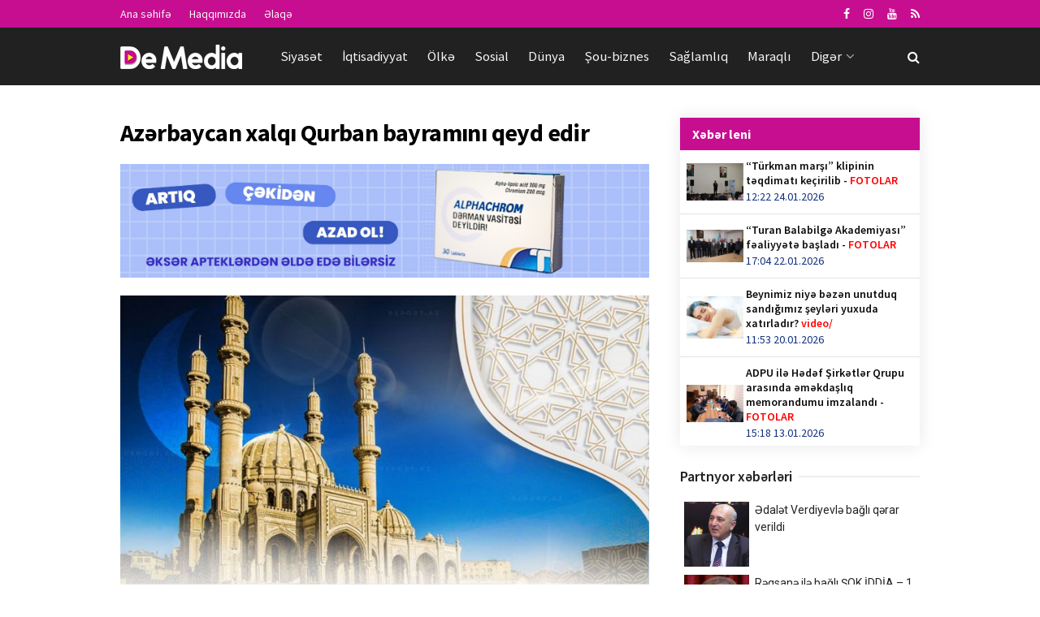

--- FILE ---
content_type: text/html; charset=utf-8
request_url: https://demedia.az/news/country/28114-azerbaycan-xalqi-qurban-bayramini-qeyd-edir
body_size: 17336
content:
<!doctype html>
<!--[if lt IE 7]>
<html class="no-js lt-ie9 lt-ie8 lt-ie7" lang="en-US"> <![endif]-->
<!--[if IE 7]>
<html class="no-js lt-ie9 lt-ie8" lang="en-US"> <![endif]-->
<!--[if IE 8]>
<html class="no-js lt-ie9" lang="en-US"> <![endif]-->
<!--[if IE 9]>
<html class="no-js lt-ie10" lang="en-US"> <![endif]-->
<!--[if gt IE 8]><!-->
<html class="no-js" lang="az" xmlns:fb="http://ogp.me/ns/fb#">
<!--<![endif]-->

<head>
    <base href="https://demedia.az/"/>
    <title>Azərbaycan xalqı Qurban bayramını qeyd edir</title>
    <meta http-equiv="Content-Type" content="text/html; charset=UTF-8"/>
    <meta name='viewport' content='width=device-width, initial-scale=1, user-scalable=yes'/>
    <meta name="copyright" content="© 2018 NetService Azerbaijan | www.netservice.az"/>
    <meta http-equiv="Refresh" content="1800"/>
    <meta name="keywords" content="Azərbaycan xalqı Qurban bayramını qeyd edir">
    <meta name="description" content="Azərbaycan xalqı Qurban bayramını qeyd edir">
    <meta property="og:type" content="article"/>
    <meta property="og:title" content="Azərbaycan xalqı Qurban bayramını qeyd edir"/>
    <meta property="og:description" content="Azərbaycan xalqı Qurban bayramını qeyd edir"/>
    <meta property="og:url" content="https://demedia.az/news/country/28114-azerbaycan-xalqi-qurban-bayramini-qeyd-edir"/>
    <meta property="og:site_name" content="Demedia.az"/>
    <meta property="fb:app_id" content="338640950608933"/>
    <meta property="og:locale" content="az"/>
    <meta property="og:image" content="https://img.demedia.az/news/2024/06/photo_28114.jpg"/>
    <meta property="og:image:secure_url" content="https://img.demedia.az/news/2024/06/photo_28114.jpg"/>
            
    <link rel="shortcut icon" href="images/favicon.ico?v=2"/>
    <link rel="canonical" href="https://demedia.az/news/country/28114-azerbaycan-xalqi-qurban-bayramini-qeyd-edir"/>
    <link rel="shortlink" href="https://demedia.az/news/country/28114-azerbaycan-xalqi-qurban-bayramini-qeyd-edir"/>
    <meta name="theme-color" content="#ffffff">
    <meta name="msapplication-navbutton-color" content="#ffffff">
    <meta name="apple-mobile-web-app-status-bar-style" content="#ffffff">
    <script type="text/javascript">
        var jnews_ajax_url = '';
    </script>
    <link rel="alternate" type="application/rss+xml" title=" &raquo; Feed" href="https://cmn.demedia.az/rss"/>
    <!--[if lte IE 9]>
    <link rel="stylesheet" type="text/css" href="css/vc_lte_ie9.min.css" media="screen"><![endif]-->
    <link rel="stylesheet" href="css/bootstrap.min.css?v=1.0" type="text/css" media="all"/>
    <link rel="stylesheet" href="css/fonts.css" type="text/css" media="all"/>
    <link rel="stylesheet" href="css/main.css?v=1.5" type="text/css" media="all"/>
    <link rel="stylesheet" href="css/responsive.css" type="text/css" media="all"/>
    <!--    <link rel="stylesheet" href="css/frontend.css?v=0.6" type="text/css" media="all" />-->
    <link rel="stylesheet" href="css/owl.carousel.css" type="text/css" media="all"/>
    <link rel="stylesheet" href="css/owl.theme.css?v=2" type="text/css" media="all"/>
    <link rel="stylesheet" href="css/owl.transitions.css" type="text/css" media="all"/>
    <link rel="stylesheet" href="css/custom.css?v=1.5" type="text/css" media="all"/>
    <!--    <link rel="stylesheet" href="css/joverlayslider.css?v=1.0" type="text/css" media="all" />-->

    <script type="text/javascript" src="js/jquery-2.1.4.min.js"></script>
    <script type="text/javascript" src="js/carousel.js?v=5"></script>
    <script type="text/javascript" src="js/owl.carousel.min.js"></script>

    <!--FROM OLD-->
    <script src="js/jquery.mobile.custom.min.js"></script>
    <!--//FROM OLD-->
    <script type="text/javascript" src="js/custom.js?v=2.1"></script>

    <link rel="manifest" href="/manifest.json"/>

    <!-- Global site tag (gtag.js) - Google Analytics -->
    <script async src="https://www.googletagmanager.com/gtag/js?id=G-SBWGKQDQDS"></script>
    <script>
        window.dataLayer = window.dataLayer || [];
        function gtag(){dataLayer.push(arguments);}
        gtag('js', new Date());
        gtag('config', 'G-SBWGKQDQDS');
    </script>
		
	<script>
	window.digitalks=window.digitalks||new function(){var t=this;t._e=[],t._c={},t.config=function(c){var i;t._c=c,t._c.script_id?((i=document.createElement("script")).src="//data.digitalks.az/v1/scripts/"+t._c.script_id+"/track.js?&cb="+Math.random(),i.async=!0,document.head.appendChild(i)):console.error("digitalks: script_id cannot be empty!")};["track","identify"].forEach(function(c){t[c]=function(){t._e.push([c].concat(Array.prototype.slice.call(arguments,0)))}})};

	digitalks.config({
		script_id: "8ad778c1-8c3e-430a-887c-9cedf83bb9de",
		page_url: location.href,
		referrer: document.referrer
	})
	</script>

</head>

<body class="page jnews">
<div class="jeg_ad jeg_ad_top jnews_header_top_ads">
    <div class='ads-wrapper '></div>
</div>
<div class="jeg_viewport">
        <div class="jeg_header_wrapper">
    <div class="jeg_header_instagram_wrapper"></div>
    <div class="jeg_header normal">
        <div class="jeg_topbar jeg_container dark">
            <div class="container">
                <div class="jeg_nav_row">
                    <div class="jeg_nav_col jeg_nav_left jeg_nav_grow">
                        <div class="item_wrap jeg_nav_alignleft">
                            <div class="jeg_nav_item">
                                <ul class="jeg_menu jeg_top_menu">
                                    <li class="menu-item"><a href="/">Ana səhifə</a></li>
                                    <li class="menu-item"><a href="about">Haqqımızda</a></li>
                                    <li class="menu-item"><a href="contact">Əlaqə</a></li>
                                </ul>
                            </div>
                        </div>
                    </div>
                    <div class="jeg_nav_col jeg_nav_center jeg_nav_normal">
                        <div class="item_wrap jeg_nav_aligncenter"></div>
                    </div>
                    <div class="jeg_nav_col jeg_nav_right jeg_nav_normal">
                        <div class="item_wrap jeg_nav_alignright">
                            <div class="jeg_nav_item socials_widget jeg_social_icon_block nobg">
                                <a href="https://www.facebook.com/demedidemeresmi" target='_blank' class="jeg_facebook"><i
                                            class="fa fa-facebook"></i> </a>
                                <a href="https://www.instagram.com/demedia.az" target='_blank' class="jeg_instagram"><i
                                            class="fa fa-instagram"></i> </a>
                                <a href="https://www.youtube.com/channel/UCGV5OTpLL86QwseXYuY4xjA" target='_blank' class="jeg_instagram"><i
                                            class="fa fa-youtube"></i> </a>
                                <a href="https://cmn.demedia.az/rss" target='_blank' class="jeg_rss"><i
                                            class="fa fa-rss"></i> </a>
                            </div>
                        </div>
                    </div>
                </div>
            </div>
        </div>
        <div class="jeg_bottombar jeg_navbar jeg_container jeg_navbar_wrapper jeg_navbar_normal jeg_navbar_dark">
            <div class="container">
                <div class="jeg_nav_row">
                    <div class="jeg_nav_col jeg_nav_left jeg_nav_normal">
                        <div class="item_wrap jeg_nav_alignleft">
                            <div class="jeg_nav_item jeg_logo jeg_desktop_logo">
                                <a href="/" style="padding: 0 0 0 0;"><img src="images/logo.png?v=1"
                                                                           srcset="images/logo.png?v=1 1x, images/logo@2x.png?v=1 2x"
                                                                           alt="Demedia.az"></a>
                            </div>
                            <div class="jeg_nav_item jeg_mainmenu_wrap">
                                <ul class="jeg_menu jeg_main_menu jeg_menu_style_4">

                                    <!--                                    <li class="menu-item current-menu-ancestor"><a href="/">Home</a></li>-->
                                                                            <li class="menu-item jeg_megamenu ">
                                            <a href="news/politics">Siyasət</a></li>
                                                                            <li class="menu-item jeg_megamenu ">
                                            <a href="news/economy">İqtisadiyyat</a></li>
                                                                            <li class="menu-item jeg_megamenu __current-menu-item">
                                            <a href="news/country">Ölkə</a></li>
                                                                            <li class="menu-item jeg_megamenu ">
                                            <a href="news/social">Sosial</a></li>
                                                                            <li class="menu-item jeg_megamenu ">
                                            <a href="news/world">Dünya</a></li>
                                                                            <li class="menu-item jeg_megamenu ">
                                            <a href="news/show">Şou-biznes</a></li>
                                                                            <li class="menu-item jeg_megamenu ">
                                            <a href="news/health">Sağlamlıq</a></li>
                                                                            <li class="menu-item jeg_megamenu ">
                                            <a href="news/interesting">Maraqlı</a></li>
                                                                        <li class="menu-item"><a href="#">Digər</a>
                                        <ul class="sub-menu">
                                                                                            <li class="menu-item"><a
                                                            href="news/sport">İdman</a>
                                                </li>
                                                                                            <li class="menu-item"><a
                                                            href="news/tech">Texnologiya</a>
                                                </li>
                                                                                            <li class="menu-item"><a
                                                            href="news/tourism">Turizm</a>
                                                </li>
                                                                                            <li class="menu-item"><a
                                                            href="news/culture">Mədəniyyət</a>
                                                </li>
                                                                                            <li class="menu-item"><a
                                                            href="news/millitary">Hərbi</a>
                                                </li>
                                                                                            <li class="menu-item"><a
                                                            href="news/sience">Elm</a>
                                                </li>
                                                                                            <li class="menu-item"><a
                                                            href="news/astrology">Astrologiya</a>
                                                </li>
                                                                                            <li class="menu-item"><a
                                                            href="news/articles">Köşə</a>
                                                </li>
                                                                                            <li class="menu-item"><a
                                                            href="news/interview">Müsahibə</a>
                                                </li>
                                                                                            <li class="menu-item"><a
                                                            href="news/project">Layihə</a>
                                                </li>
                                                                                            <li class="menu-item"><a
                                                            href="news/special">Özəl</a>
                                                </li>
                                                                                    </ul>
                                    </li>
                                </ul>
                            </div>
                        </div>
                    </div>
                    <div class="jeg_nav_col jeg_nav_center jeg_nav_normal">
                        <div class="item_wrap jeg_nav_aligncenter"></div>
                    </div>
                    <div class="jeg_nav_col jeg_nav_right jeg_nav_grow">
                        <div class="item_wrap jeg_nav_alignright">
                            <div class="jeg_nav_item jeg_search_wrapper search_icon jeg_search_popup_expand">
                                <a href="#" class="jeg_search_toggle"><i class="fa fa-search"></i></a>
                                <form action="/" method="get" class="jeg_search_form" onsubmit="return false;">
                                    <input name="q" class="jeg_search_input" placeholder="Axtar..." type="text" value=""
                                           autocomplete="off">
                                    <button type="submit" class="jeg_search_button btn"><i class="fa fa-search"></i>
                                    </button>
                                </form>
                            </div>
                        </div>
                    </div>
                </div>
            </div>
        </div>
    </div>
</div>
<div class="jeg_header_sticky">
    <div class="sticky_blankspace"></div>
    <div class="jeg_header normal">
        <div class="jeg_container">
            <div data-mode="fixed"
                 class="jeg_stickybar jeg_navbar jeg_navbar_wrapper jeg_navbar_normal jeg_navbar_dark">
                <div class="container">
                    <div class="jeg_nav_row">
                        <div class="jeg_nav_col jeg_nav_left jeg_nav_grow">
                            <div class="item_wrap jeg_nav_alignleft">
                                <div class="jeg_nav_item jeg_mainmenu_wrap">
                                    <ul class="jeg_menu jeg_main_menu jeg_menu_style_4">
                                                                                    <li class="menu-item jeg_megamenu ">
                                                <a href="news/politics">Siyasət</a></li>
                                                                                    <li class="menu-item jeg_megamenu ">
                                                <a href="news/economy">İqtisadiyyat</a></li>
                                                                                    <li class="menu-item jeg_megamenu __current-menu-item">
                                                <a href="news/country">Ölkə</a></li>
                                                                                    <li class="menu-item jeg_megamenu ">
                                                <a href="news/social">Sosial</a></li>
                                                                                    <li class="menu-item jeg_megamenu ">
                                                <a href="news/world">Dünya</a></li>
                                                                                    <li class="menu-item jeg_megamenu ">
                                                <a href="news/show">Şou-biznes</a></li>
                                                                                    <li class="menu-item jeg_megamenu ">
                                                <a href="news/health">Sağlamlıq</a></li>
                                                                                    <li class="menu-item jeg_megamenu ">
                                                <a href="news/interesting">Maraqlı</a></li>
                                                                                    <li class="menu-item jeg_megamenu ">
                                                <a href="news/sport">İdman</a></li>
                                                                                <li class="menu-item"><a href="#">Digər</a>
                                            <ul class="sub-menu">
                                                                                                    <li class="menu-item ">
                                                        <a href="news/tech">Texnologiya</a></li>
                                                                                                    <li class="menu-item ">
                                                        <a href="news/tourism">Turizm</a></li>
                                                                                                    <li class="menu-item ">
                                                        <a href="news/culture">Mədəniyyət</a></li>
                                                                                                    <li class="menu-item ">
                                                        <a href="news/millitary">Hərbi</a></li>
                                                                                                    <li class="menu-item ">
                                                        <a href="news/sience">Elm</a></li>
                                                                                                    <li class="menu-item ">
                                                        <a href="news/astrology">Astrologiya</a></li>
                                                                                                    <li class="menu-item ">
                                                        <a href="news/articles">Köşə</a></li>
                                                                                                    <li class="menu-item ">
                                                        <a href="news/interview">Müsahibə</a></li>
                                                                                                    <li class="menu-item ">
                                                        <a href="news/project">Layihə</a></li>
                                                                                                    <li class="menu-item ">
                                                        <a href="news/special">Özəl</a></li>
                                                                                            </ul>
                                        </li>
                                    </ul>
                                </div>
                            </div>
                        </div>
                        <div class="jeg_nav_col jeg_nav_center jeg_nav_normal">
                            <div class="item_wrap jeg_nav_aligncenter"></div>
                        </div>
                        <div class="jeg_nav_col jeg_nav_right jeg_nav_normal">
                            <div class="item_wrap jeg_nav_alignright">
                                <div class="jeg_nav_item socials_widget jeg_social_icon_block nobg">
                                    <a href="https://www.facebook.com/demedidemeresmi" target='_blank' class="jeg_facebook"><i
                                                class="fa fa-facebook"></i> </a>
                                    <a href="https://www.instagram.com/demedia.az" target='_blank' class="jeg_instagram"><i
                                                class="fa fa-instagram"></i> </a>
                                    <a href="https://cmn.demedia.az/rss" target='_blank' class="jeg_rss"><i
                                                class="fa fa-rss"></i> </a>
                                </div>
                                <div class="jeg_separator separator4"></div>
                                <div class="jeg_nav_item jeg_search_wrapper search_icon jeg_search_popup_expand"><a
                                            href="#" class="jeg_search_toggle"><i class="fa fa-search"></i></a>
                                    <form action="/" method="get" class="jeg_search_form" onsubmit="return false">
                                        <input name="q" class="jeg_search_input" placeholder="Axtar..." type="text"
                                               value="" autocomplete="off">
                                        <button type="button" class="jeg_search_button btn"><i class="fa fa-search"></i>
                                        </button>
                                    </form>
                                </div>
                            </div>
                        </div>
                    </div>
                </div>
            </div>
        </div>
    </div>
</div>
<div class="jeg_navbar_mobile_wrapper">
    <div class="jeg_navbar_mobile" data-mode="scroll">
                <div class="jeg_mobile_bottombar jeg_mobile_midbar jeg_container dark">
            <div class="container">
                <div class="jeg_nav_row">
                    <div class="jeg_nav_col jeg_nav_left jeg_nav_normal">
                        <div class="item_wrap jeg_nav_alignleft">
                            <div class="jeg_nav_item"><a href="#" class="toggle_btn jeg_mobile_toggle"><i
                                            class="fa fa-bars"></i></a></div>
                        </div>
                    </div>
                    <div class="jeg_nav_col jeg_nav_center jeg_nav_grow">
                        <div class="item_wrap jeg_nav_aligncenter">
                            <div class="jeg_nav_item jeg_mobile_logo">
                                <a href="/"><img src="images/logo.png?v=1"
                                                 srcset="images/logo.png?v=1 1x, images/logo@2x.png?v=1 2x"
                                                 alt="Demedia.az"></a>
                            </div>
                        </div>
                    </div>
                    <div class="jeg_nav_col jeg_nav_right jeg_nav_normal">
                        <div class="item_wrap jeg_nav_alignright">
                            <div class="jeg_nav_item jeg_search_wrapper jeg_search_popup_expand"><a href="#"
                                                                                                    class="jeg_search_toggle"><i
                                            class="fa fa-search"></i></a>
                                <form action="/" method="get" class="jeg_search_form" onsubmit="return false;">
                                    <input name="q" class="jeg_search_input" placeholder="Axtar..." type="text" value=""
                                           autocomplete="off">
                                    <button type="submit" class="jeg_search_button btn"><i class="fa fa-search"></i>
                                    </button>
                                </form>
                            </div>
                        </div>
                    </div>
                </div>
            </div>
        </div>
    </div>
    <div class="sticky_blankspace" style="height: 60px;"></div>
</div>


    <div class="jeg_main">
    <div class="jeg_container">
        <div class="jeg_content">
            <!--<div class="jeg_vc_content"> </div>-->

            <div class="container">
                                    <div class="row">
                        <div class="jeg_main_content col-md-8 col-xs-12">
                            <style>

    .radius {
        position: relative;
        border-radius: 3px;
        -moz-border-radius: 3px;
        -webkit-border-radius: 3px;
    }

    /*============================================================================*\
       + Page
    /*============================================================================*/

    .puerto-box {
        background-color: #FFF;
        padding: 24px;
        border: 1px solid #E7E7E7;
    }

    .puerto-box .puerto-footer {
        padding-top: 15px;
    }

    .puerto-body h3.title {
        margin: 0 0 24px;
    }


    /*============================================================================*\
       + Page: Poll
    /*============================================================================*/

    .poll-page .puerto-box {
        padding: 0;
    }

    .poll-page .puerto-box .d-table {
        height: 68px;
    }

    /* Footer */
    .poll-page .puerto-box .puerto-footer {
        border-top: 1px solid #F7F7F7;
        margin-top: 15px;
        padding-top: 12px;
    }

    /* Thumb */
    .poll-thumb {
        overflow: hidden;
        float: left;
        width: 52px;
        height: 52px;
        margin-right: 12px;
    }

    .poll-thumb img {
        width: 100%;
        min-height: 52px;
    }


    /*============================================================================*\
       + Progress Bars
    /*============================================================================*/

    .puerto-bars {
        position: relative;
        padding-bottom: 0px;
        margin-bottom: 15px;
    }

    .puerto-bars div {
        margin-bottom: 15px;
        background: #e9e5e2;
        height: 38px;
    }

    .puerto-bars div h3 {
        position: relative;
        top: -8px;
        left: 6px;
        padding: 2px 10px;
        font-size: 15px;
        font-weight: normal;
        color: #FFF;
        background: rgba(0, 0, 0, 0.33);
        display: inline-block;
    }

    .puerto-bars div small {
        position: relative;
        top: -9px;
        left: 0px;
        padding: 3px 10px;
        font-size: 14px;
        color: #FFF;
        text-shadow: 2px 2px 4px rgba(0,0,0,0.6);
    }

    .puerto-bars div span {
        height: 38px;
        position: absolute;
    }

    .puerto-bars div button {
        border: 0;
        background: #000;
        padding: 0 10px;
        position: absolute;
        right: 3px;
        top: 6px;
        border-radius: 4px;
        height: 26px;
        line-height: 26px;
    }

    .puerto-bars div button:hover {
        background: #d90707;
    }

    /* ==========================================================================
       PAGES styles
       ========================================================================== */


    /* Color 4 */
    #bar-color-menu #ui-id-4,
    .clr-4,
    .color-4 .bar,
    .color-4 input[type=submit],
    .color-4 button{
        background-color: #d90707;
    }

    .color-4 .prt-group p i {
        color: #d90707;
    }

    /* End Color 4 */

    #voteResult {
        position: fixed;
        top: 40%;
        left: 40%;
        width: 300px;
        padding: 10px 20px;
        background: #d14641;
        color: #fff;
        text-align: center;
        right: 50%;
        z-index: 999999;
        border-radius: 10px;
        display: none;
        -webkit-box-shadow: 6px 6px 5px 0px rgba(50, 50, 50, 0.75);
        -moz-box-shadow: 6px 6px 5px 0px rgba(50, 50, 50, 0.75);
        box-shadow: 6px 6px 5px 0px rgba(50, 50, 50, 0.75);
        border: 1px solid #fff;
        font-weight: bold;
    }

</style>

<script type="text/javascript">
    $(function () {

        $(document).on('click', '.vote', function () {
            var news_id = $(this).attr('data-news-id');
            var poll_id = $(this).attr('data-poll-id');
            var answer_id = $(this).attr('data-answer-id');
            var dataString = 'action=poll&news_id=' + news_id + '&poll_id=' + poll_id + '&answer_id=' + answer_id;
            var parent = $(this);

            $.ajax({
                type: "POST",
                url: "ajax.php",
                data: dataString,
                cache: false,

                success: function (result) {
                    var json = $.parseJSON(result);
                    if (json.is_voted == '1') {
                        //alert('Siz artıq səs vermisiniz');
                        $('#voteResult').html('Siz artıq səs vermisiniz').show().delay(1000).fadeOut('slow');
                    } else {
                        parent.fadeIn(200).addClass('active');
                        //$('#res' + id).html(json.vote_count + ' səs');
                        $('#voteResult').html('Səsiniz qəbul olundu. Təşəkkür edirik!').show().delay(1000).fadeOut('slow');
                        $('.poll-area').html(json.content);
                    }
                }
            });
            return false;
        });
    });

</script>
<style>
    #ajax-load-more .alm-btn-wrap .loadmore{
        font-size: 18px;
        font-weight: 700;
        border-radius: 0;
        text-align: center;
        text-transform: uppercase;
        color: #000;
        text-decoration: none;
        padding: 15px;
        transition: .2s ease;
        background: 0 0;
        border: none;
        display: block;
        width: 100%;
        outline: none!important;
        cursor: pointer!important;
        background: #ccc;
    }
</style>
<div class="jeg_share_top_container"></div>
<div id="ajax-load-more" class="ajax-load-more-wrap default alm-layouts" data-id="redaktor2019" data-alm-id="" data-canonical-url="https://demedia.az/news/country/28114-azerbaycan-xalqi-qurban-bayramini-qeyd-edir" data-slug="" data-post-id="28114" data-localized="ajax_load_more_redaktor2019_vars">
    <div aria-live="polite" class="alm-listing alm-ajax archive-list-ajax" data-single-post="true" data-single-post-id="28114" data-single-post-order="previous" data-single-post-taxonomy="15" data-single-post-title-template="{post-title} - {site-title}" data-single-post-site-title="" data-single-post-site-tagline="tag1, tag2, tag3" data-single-post-scroll="false" data-single-post-scrolltop="30" data-single-post-controls="1" data-single-post-pageview="true" data-container-type="div" data-repeater="default" data-theme-repeater="country" data-post-type="post" data-order="DESC" data-orderby="date" data-offset="0" data-posts-per-page="1" data-scroll="true" data-scroll-distance="100" data-max-pages="0" data-pause-override="false" data-pause="false" data-button-label="NÖVBƏTİ XƏBƏR" data-button-loading-label="YÜKLƏNİR..." data-transition="fade" data-images-loaded="false">
        <div class="alm-reveal alm-single-post post-28114" data-url="https://demedia.az/news/country/28114-azerbaycan-xalqi-qurban-bayramini-qeyd-edir" data-title="Azərbaycan xalqı Qurban bayramını qeyd edir" data-id="28114" data-page="0">
            
<!-- Global site tag (gtag.js) - Google Analytics -->
<script async src="https://www.googletagmanager.com/gtag/js?id=G-SBWGKQDQDS"></script>
<script>
  window.dataLayer = window.dataLayer || [];
  function gtag(){dataLayer.push(arguments);}
  gtag('js', new Date());

  gtag('config', 'G-SBWGKQDQDS');
</script>
<script>
window.digitalks=window.digitalks||new function(){var t=this;t._e=[],t._c={},t.config=function(c){var i;t._c=c,t._c.script_id?((i=document.createElement("script")).src="//data.digitalks.az/v1/scripts/"+t._c.script_id+"/track.js?&cb="+Math.random(),i.async=!0,document.head.appendChild(i)):console.error("digitalks: script_id cannot be empty!")};["track","identify"].forEach(function(c){t[c]=function(){t._e.push([c].concat(Array.prototype.slice.call(arguments,0)))}})};

digitalks.config({
	script_id: "8ad778c1-8c3e-430a-887c-9cedf83bb9de",
	page_url: location.href,
	referrer: document.referrer
})
</script>
    <div class="entry-content">
        <div class="content-inner "><h1>Azərbaycan xalqı Qurban bayramını qeyd edir</h1>

<img src="/adv/alphachrom.jpeg" />
<br/>
<br/>

            <figure class="wp-caption">
                <img class="size-full" src="https://img.demedia.az/news/2024/06/photo_28114.jpg" width="750" height="536" srcset="https://img.demedia.az/news/2024/06/photo_28114.jpg 750w, https://img.demedia.az/news/2024/06/photo_28114.jpg 120w, https://img.demedia.az/news/2024/06/photo_28114.jpg 350w" sizes="(max-width: 750px) 100vw, 750px" style="width: 100%" />
            </figure>
            <div class="news-meta">
                <div class="row">
                    <div class="col-lg-6 col-xs-4">
                        <a href="news/country">Ölkə</a>
                    </div>
                    <div class="col-lg-6 col-xs-8" style="text-align: right">
                        <i class="fa fa-calendar"></i>&nbsp;09:05 16.06.2024
                        &nbsp;&nbsp;
                        <i class="fa fa-eye"></i>&nbsp;438
                    </div>
                </div>
            </div><p><strong>Bu gün Azərbaycanda Qurban bayramıdır.</strong></p>

<p><a href="//demedia.az/" target="_blank">Demedia.az</a>-ın məlumatına görə, artıq dördüncü ildir Azərbaycan xalqı Qurban bayramını zəfər abu-havasında qarşılayır və bayram azad edilən torpaqlarda da qeyd olunur.</p>

<p>Prezident İlham Əliyev Qurban bayramı münasibətilə Azərbaycan xalqını və ölkədən kənarda yaşayan bütün soydaşlarımızı İslam dünyasının birlik, bərabərlik və qardaşlıq rəmzi olan müqəddəs Qurban bayramı münasibətilə təbrik edib, ən səmimi arzu və diləklərini çatdırıb.</p>

<p>Qafqaz Müsəlmanları İdarəsinin Qazılar Şurası da Qurban bayramına dair tövsiyələrini çatdırıb.</p>

<p>Bayrama dair hökmlərə və şəri qaydalara əsasən, qurban kəsmək Məkkədə Həcc ziyarətini icra edən zəvvarlara vacib buyurulub. Digər yerlərdə isə imkanı olan adamların qurban kəsmələri sünnət əməl, Qurban ətini fəqir və kasıb ailələrə paylamaq böyük savab sayılır. Adətən, qurbanlıq üçün qoyuna üstünlük verilir. Lakin keçi, inək və dəvəni də qurbanlıq üçün seçmək olar.</p>

<p>Şəriət qaydalarına görə, qurban kəsilən heyvan sağlam və kəsimə yararlı olmalıdır. Xəstə, arıq və qüsurlu heyvanlar qurbanlığa münasib sayılmır. Adətən, müəyyən yaş həddinə çatmış heyvanlar kəsilir. Keçi və qoyunun yaşı bir ilə yaxın, öküz və inək bir və ya iki ildən artıq, dəvənin isə beş ili tamam olmalıdır. Şəriətə görə, heyvanın üzü qibləyə uzadılaraq, Qurban niyyəti ilə Allahın adı çəkilərək кəsilməsi vacibdir.</p>

<p>Qurbanlıq əsasən üç hissəyə bölünür: bir hissəni qurban sahibi özünə, digər hissə fəqir və kasıb ailələrə, üçüncü hissəsinin isə hədiyyə kimi qohum-əqrəbaya paylanması tövsiyə olunur</p>

<p>Qurban bayramı günlərində qurbanlıq heyvan kəsimi və satışının müvafiq norma və qaydalara uyğun, rahat həyata keçirilməsi məqsədilə ölkə üzrə 147 ünvanda qurbanlıq heyvanların satışı və kəsimi xidmətləri təşkil olunacaq. Satış məntəqələrində baytarlıq nəzarətindən keçmiş və sanitar-gigiyenik tələblər gözlənilməklə kəsilmiş qurbanlıq heyvanlar əhaliyə təqdim olunacaq.</p>

<p>Şəriətə uyğun olaraq, Qurban kəsimi iyunun 16-dan başlayaraq üç gün davam edə bilər. Məscidlərdə bayram namazları qılınacaq. Qurban bayramının gecəsi və günü duaların qəbul olunduğu zamandır.</p>

<p>Qeyd edək ki, Nazirlər Kabinetinin müvafiq qərarına əsasən, iyunun 16-17-si qeyri-iş günüdür.</p>
<div class="jeg_share_bottom_container"></div>
        </div>
    </div>
    
                <!-- Go to www.addthis.com/dashboard to customize your tools -->
                <div class="addthis_sharing_toolbox"></div>
                <br/><br/><br/>
            
            <!--<div class="jeg_ad jeg_article jnews_content_top_ads">
                <div class='ads-wrapper '>
                </div>
            </div>-->

            
        </div>
    </div>

    <div class="alm-btn-wrap" style="visibility: hidden;">
        <button class="alm-load-more-btn more loadmore" rel="next">NÖVBƏTİ XƏBƏR</button>
    </div>
</div>

<script type="0df0e057df136829d43be33a-text/javascript">
/*
<![CDATA[ */
var mystickyside_name = {"mystickyside_string":".jeg_sidebar","mystickyside_content_string":".jeg_main_content","mystickyside_margin_top_string":"90","mystickyside_margin_bot_string":"0","mystickyside_update_sidebar_height_string":"","mystickyside_min_width_string":"0"};
/* ]]> */

</script>
<script type="0df0e057df136829d43be33a-text/javascript" src='js/sticky.js'></script>
<script type="0df0e057df136829d43be33a-text/javascript">
/*
<![CDATA[ */
var alm_localize = {"ajaxurl":"ajax-more.php","restapi":{"active":false,"url":"","namespace":"ajaxloadmore"},"alm_nonce":"c218d5a697","pluginurl":"ajax1.php","scrolltop":"true","speed":"250","results_text":"Displaying page {num} of {total}.","no_results_text":"No results found."};
var ajax_load_more_redaktor2019_vars = {"id":"redaktor2019"};
/* ]]> */

</script>
<script type="0df0e057df136829d43be33a-text/javascript" src='js/ajax-load-more.min.js'></script>
<script type="0df0e057df136829d43be33a-text/javascript" src='js/alm-single-posts.min.js'></script>
<script src="js/rocket-loader.min.js" data-cf-settings="0df0e057df136829d43be33a-|49" defer=""></script>                        </div>
                        <div class="jeg_sidebar left __jeg_sticky_sidebar col-sm-4 hidden-xs">
                            
    <div class="lentblock">
        <div class="block-heading">
            <h4>Xəbər leni</h4>
        </div>
        <div class="lentblock-body">

                            <a href="news/country/30137-turkman-marsi-klipinin-teqdimati-kecirilib">
                    <div class="row">
                        <div class="col-md-3 lentblock-left">
                            <img width="70" height="50" src="images/empty.png" class="lazyload"
                                 alt="“Türkman marşı” klipinin təqdimatı keçirilib -  FOTOLAR" data-src="https://img.demedia.az/news/2026/01/photo_30137.jpg"
                                 data-sizes="auto"
                                 data-srcset="https://img.demedia.az/news/2026/01/photo_30137.jpg 120w, https://img.demedia.az/news/2026/01/photo_30137.jpg 350w, https://img.demedia.az/news/2026/01/photo_30137.jpg 750w, https://img.demedia.az/news/2026/01/photo_30137.jpg 1140w"
                                 data-expand="700">
                        </div>
                        <div class="col-md-9">
                            <div class="lentblock-right">
                                <p>“Türkman marşı” klipinin təqdimatı keçirilib -  <font color='red'>FOTOLAR</font></p>
                                <!--<div class="play-camera">-->
                                <!--<span><i class="fa fa-camera" aria-hidden="true"></i></span>-->
                                <!--</div>-->
                                <span>12:22 24.01.2026</span>
                            </div>
                        </div>
                    </div>
                </a>
                            <a href="news/country/30136-turan-balabilge-akademiyasi-fealiyyete-basladi">
                    <div class="row">
                        <div class="col-md-3 lentblock-left">
                            <img width="70" height="50" src="images/empty.png" class="lazyload"
                                 alt="“Turan Balabilgə Akademiyası” fəaliyyətə başladı -  FOTOLAR" data-src="https://img.demedia.az/news/2026/01/photo_30136.jpg"
                                 data-sizes="auto"
                                 data-srcset="https://img.demedia.az/news/2026/01/photo_30136.jpg 120w, https://img.demedia.az/news/2026/01/photo_30136.jpg 350w, https://img.demedia.az/news/2026/01/photo_30136.jpg 750w, https://img.demedia.az/news/2026/01/photo_30136.jpg 1140w"
                                 data-expand="700">
                        </div>
                        <div class="col-md-9">
                            <div class="lentblock-right">
                                <p>“Turan Balabilgə Akademiyası” fəaliyyətə başladı -  <font color='red'>FOTOLAR</font></p>
                                <!--<div class="play-camera">-->
                                <!--<span><i class="fa fa-camera" aria-hidden="true"></i></span>-->
                                <!--</div>-->
                                <span>17:04 22.01.2026</span>
                            </div>
                        </div>
                    </div>
                </a>
                            <a href="news/special/30135-beynimiz-niye-bezen-unutduq-sandigimiz-seyleri-yuxuda-xatirladir">
                    <div class="row">
                        <div class="col-md-3 lentblock-left">
                            <img width="70" height="50" src="images/empty.png" class="lazyload"
                                 alt="Beynimiz niyə bəzən unutduq sandığımız şeyləri yuxuda xatırladır? video/" data-src="https://img.demedia.az/news/2026/01/photo_30135.jpg"
                                 data-sizes="auto"
                                 data-srcset="https://img.demedia.az/news/2026/01/photo_30135.jpg 120w, https://img.demedia.az/news/2026/01/photo_30135.jpg 350w, https://img.demedia.az/news/2026/01/photo_30135.jpg 750w, https://img.demedia.az/news/2026/01/photo_30135.jpg 1140w"
                                 data-expand="700">
                        </div>
                        <div class="col-md-9">
                            <div class="lentblock-right">
                                <p>Beynimiz niyə bəzən unutduq sandığımız şeyləri yuxuda xatırladır? <font color='red'>video/</font></p>
                                <!--<div class="play-camera">-->
                                <!--<span><i class="fa fa-camera" aria-hidden="true"></i></span>-->
                                <!--</div>-->
                                <span>11:53 20.01.2026</span>
                            </div>
                        </div>
                    </div>
                </a>
                            <a href="news/country/30134-adpu-ile-hedef-sirketler-qrupu-arasinda-emekdasliq-memorandumu-imzalandi">
                    <div class="row">
                        <div class="col-md-3 lentblock-left">
                            <img width="70" height="50" src="images/empty.png" class="lazyload"
                                 alt="ADPU ilə Hədəf Şirkətlər Qrupu arasında əməkdaşlıq  memorandumu imzalandı -  FOTOLAR" data-src="https://img.demedia.az/news/2026/01/photo_30134.jpg"
                                 data-sizes="auto"
                                 data-srcset="https://img.demedia.az/news/2026/01/photo_30134.jpg 120w, https://img.demedia.az/news/2026/01/photo_30134.jpg 350w, https://img.demedia.az/news/2026/01/photo_30134.jpg 750w, https://img.demedia.az/news/2026/01/photo_30134.jpg 1140w"
                                 data-expand="700">
                        </div>
                        <div class="col-md-9">
                            <div class="lentblock-right">
                                <p>ADPU ilə Hədəf Şirkətlər Qrupu arasında əməkdaşlıq  memorandumu imzalandı -  <font color='red'>FOTOLAR</font></p>
                                <!--<div class="play-camera">-->
                                <!--<span><i class="fa fa-camera" aria-hidden="true"></i></span>-->
                                <!--</div>-->
                                <span>15:18 13.01.2026</span>
                            </div>
                        </div>
                    </div>
                </a>
                            <a href="news/special/30133-sertlesme-baslayir-amma-yarimciq-qalirsa-sebeb-nedir">
                    <div class="row">
                        <div class="col-md-3 lentblock-left">
                            <img width="70" height="50" src="images/empty.png" class="lazyload"
                                 alt="Sərtləşmə başlayır, amma yarımçıq qalırsa – səbəb nədir? video/" data-src="https://img.demedia.az/news/2026/01/photo_30133.jpg"
                                 data-sizes="auto"
                                 data-srcset="https://img.demedia.az/news/2026/01/photo_30133.jpg 120w, https://img.demedia.az/news/2026/01/photo_30133.jpg 350w, https://img.demedia.az/news/2026/01/photo_30133.jpg 750w, https://img.demedia.az/news/2026/01/photo_30133.jpg 1140w"
                                 data-expand="700">
                        </div>
                        <div class="col-md-9">
                            <div class="lentblock-right">
                                <p>Sərtləşmə başlayır, amma yarımçıq qalırsa – səbəb nədir? <font color='red'>video/</font></p>
                                <!--<div class="play-camera">-->
                                <!--<span><i class="fa fa-camera" aria-hidden="true"></i></span>-->
                                <!--</div>-->
                                <span>14:47 12.01.2026</span>
                            </div>
                        </div>
                    </div>
                </a>
                            <a href="news/politics/30132-maduro-emeliyyati-iranda-da-mumkundur">
                    <div class="row">
                        <div class="col-md-3 lentblock-left">
                            <img width="70" height="50" src="images/empty.png" class="lazyload"
                                 alt="&quot;Maduro əməliyyatı&quot; İranda da mümkündür? -  Təhlükəsizlik eksperti DANIŞDI" data-src="https://img.demedia.az/news/2026/01/photo_30132.png?v=MjAyNi0wMS0wOSAxMToxNTozMQ=="
                                 data-sizes="auto"
                                 data-srcset="https://img.demedia.az/news/2026/01/photo_30132.png?v=MjAyNi0wMS0wOSAxMToxNTozMQ== 120w, https://img.demedia.az/news/2026/01/photo_30132.png?v=MjAyNi0wMS0wOSAxMToxNTozMQ== 350w, https://img.demedia.az/news/2026/01/photo_30132.png?v=MjAyNi0wMS0wOSAxMToxNTozMQ== 750w, https://img.demedia.az/news/2026/01/photo_30132.png?v=MjAyNi0wMS0wOSAxMToxNTozMQ== 1140w"
                                 data-expand="700">
                        </div>
                        <div class="col-md-9">
                            <div class="lentblock-right">
                                <p>"Maduro əməliyyatı" İranda da mümkündür? -  <font color='red'>Təhlükəsizlik eksperti DANIŞDI</font></p>
                                <!--<div class="play-camera">-->
                                <!--<span><i class="fa fa-camera" aria-hidden="true"></i></span>-->
                                <!--</div>-->
                                <span>11:13 09.01.2026</span>
                            </div>
                        </div>
                    </div>
                </a>
                            <a href="news/country/30131-azerbaycanli-ekspertlerin-meqalesi-yale-journal-da-yayimlandi">
                    <div class="row">
                        <div class="col-md-3 lentblock-left">
                            <img width="70" height="50" src="images/empty.png" class="lazyload"
                                 alt="Azərbaycanlı ekspertlərin məqaləsi Yale Journal-da yayımlandı" data-src="https://img.demedia.az/news/2026/01/photo_30131.jpg"
                                 data-sizes="auto"
                                 data-srcset="https://img.demedia.az/news/2026/01/photo_30131.jpg 120w, https://img.demedia.az/news/2026/01/photo_30131.jpg 350w, https://img.demedia.az/news/2026/01/photo_30131.jpg 750w, https://img.demedia.az/news/2026/01/photo_30131.jpg 1140w"
                                 data-expand="700">
                        </div>
                        <div class="col-md-9">
                            <div class="lentblock-right">
                                <p>Azərbaycanlı ekspertlərin məqaləsi Yale Journal-da yayımlandı</p>
                                <!--<div class="play-camera">-->
                                <!--<span><i class="fa fa-camera" aria-hidden="true"></i></span>-->
                                <!--</div>-->
                                <span>16:32 07.01.2026</span>
                            </div>
                        </div>
                    </div>
                </a>
                            <a href="news/special/30130-serebral-iflic-olan-usaginiz-varsa-izleyin">
                    <div class="row">
                        <div class="col-md-3 lentblock-left">
                            <img width="70" height="50" src="images/empty.png" class="lazyload"
                                 alt="SEREBRAL İFLİC olan uşağınız varsa, İZLƏYİN! video/" data-src="https://img.demedia.az/news/2026/01/photo_30130.jpg"
                                 data-sizes="auto"
                                 data-srcset="https://img.demedia.az/news/2026/01/photo_30130.jpg 120w, https://img.demedia.az/news/2026/01/photo_30130.jpg 350w, https://img.demedia.az/news/2026/01/photo_30130.jpg 750w, https://img.demedia.az/news/2026/01/photo_30130.jpg 1140w"
                                 data-expand="700">
                        </div>
                        <div class="col-md-9">
                            <div class="lentblock-right">
                                <p>SEREBRAL İFLİC olan uşağınız varsa, İZLƏYİN! <font color='red'>video/</font></p>
                                <!--<div class="play-camera">-->
                                <!--<span><i class="fa fa-camera" aria-hidden="true"></i></span>-->
                                <!--</div>-->
                                <span>16:12 06.01.2026</span>
                            </div>
                        </div>
                    </div>
                </a>
                            <a href="news/special/30129-bu-virusdan-xeberdar-olun-hpv-nedir-ve-nece-yayilir">
                    <div class="row">
                        <div class="col-md-3 lentblock-left">
                            <img width="70" height="50" src="images/empty.png" class="lazyload"
                                 alt="Bu virusdan xəbərdar olun: HPV nədir və necə yayılır? video/" data-src="https://img.demedia.az/news/2025/12/photo_30129.jpg"
                                 data-sizes="auto"
                                 data-srcset="https://img.demedia.az/news/2025/12/photo_30129.jpg 120w, https://img.demedia.az/news/2025/12/photo_30129.jpg 350w, https://img.demedia.az/news/2025/12/photo_30129.jpg 750w, https://img.demedia.az/news/2025/12/photo_30129.jpg 1140w"
                                 data-expand="700">
                        </div>
                        <div class="col-md-9">
                            <div class="lentblock-right">
                                <p>Bu virusdan xəbərdar olun: HPV nədir və necə yayılır? <font color='red'>video/</font></p>
                                <!--<div class="play-camera">-->
                                <!--<span><i class="fa fa-camera" aria-hidden="true"></i></span>-->
                                <!--</div>-->
                                <span>15:09 15.12.2025</span>
                            </div>
                        </div>
                    </div>
                </a>
                            <a href="news/country/30128-bakida-iii-tehsil-menecerleri-forumu-kecirilecek">
                    <div class="row">
                        <div class="col-md-3 lentblock-left">
                            <img width="70" height="50" src="images/empty.png" class="lazyload"
                                 alt="Bakıda III Təhsil Menecerləri Forumu keçiriləcək  " data-src="https://img.demedia.az/news/2025/12/photo_30128.jpg"
                                 data-sizes="auto"
                                 data-srcset="https://img.demedia.az/news/2025/12/photo_30128.jpg 120w, https://img.demedia.az/news/2025/12/photo_30128.jpg 350w, https://img.demedia.az/news/2025/12/photo_30128.jpg 750w, https://img.demedia.az/news/2025/12/photo_30128.jpg 1140w"
                                 data-expand="700">
                        </div>
                        <div class="col-md-9">
                            <div class="lentblock-right">
                                <p>Bakıda III Təhsil Menecerləri Forumu keçiriləcək  </p>
                                <!--<div class="play-camera">-->
                                <!--<span><i class="fa fa-camera" aria-hidden="true"></i></span>-->
                                <!--</div>-->
                                <span>12:56 15.12.2025</span>
                            </div>
                        </div>
                    </div>
                </a>
                            <a href="news/country/30127-bakida-turan-balabilge-akademiyasi-tesis-olunub-foto">
                    <div class="row">
                        <div class="col-md-3 lentblock-left">
                            <img width="70" height="50" src="images/empty.png" class="lazyload"
                                 alt="Bakıda “Turan Balabilgə Akademiyası” təsis olunub - FOTO" data-src="https://img.demedia.az/news/2025/12/photo_30127.jpg"
                                 data-sizes="auto"
                                 data-srcset="https://img.demedia.az/news/2025/12/photo_30127.jpg 120w, https://img.demedia.az/news/2025/12/photo_30127.jpg 350w, https://img.demedia.az/news/2025/12/photo_30127.jpg 750w, https://img.demedia.az/news/2025/12/photo_30127.jpg 1140w"
                                 data-expand="700">
                        </div>
                        <div class="col-md-9">
                            <div class="lentblock-right">
                                <p>Bakıda “Turan Balabilgə Akademiyası” təsis olunub - FOTO</p>
                                <!--<div class="play-camera">-->
                                <!--<span><i class="fa fa-camera" aria-hidden="true"></i></span>-->
                                <!--</div>-->
                                <span>18:29 08.12.2025</span>
                            </div>
                        </div>
                    </div>
                </a>
                            <a href="news/special/30126-hidronefroz-usaqlarda-en-cox-rast-gelinen-boyrek-problemi">
                    <div class="row">
                        <div class="col-md-3 lentblock-left">
                            <img width="70" height="50" src="images/empty.png" class="lazyload"
                                 alt="Hidronefroz – uşaqlarda ən çox rast gəlinən böyrək problemi video/" data-src="https://img.demedia.az/news/2025/12/photo_30126.jpg"
                                 data-sizes="auto"
                                 data-srcset="https://img.demedia.az/news/2025/12/photo_30126.jpg 120w, https://img.demedia.az/news/2025/12/photo_30126.jpg 350w, https://img.demedia.az/news/2025/12/photo_30126.jpg 750w, https://img.demedia.az/news/2025/12/photo_30126.jpg 1140w"
                                 data-expand="700">
                        </div>
                        <div class="col-md-9">
                            <div class="lentblock-right">
                                <p>Hidronefroz – uşaqlarda ən çox rast gəlinən böyrək problemi <font color='red'>video/</font></p>
                                <!--<div class="play-camera">-->
                                <!--<span><i class="fa fa-camera" aria-hidden="true"></i></span>-->
                                <!--</div>-->
                                <span>13:01 08.12.2025</span>
                            </div>
                        </div>
                    </div>
                </a>
                            <a href="news/special/30125-tese-ve-mikrotese-nedir">
                    <div class="row">
                        <div class="col-md-3 lentblock-left">
                            <img width="70" height="50" src="images/empty.png" class="lazyload"
                                 alt="Tese və mikrotese nədir? video/" data-src="https://img.demedia.az/news/2025/12/photo_30125.jpg"
                                 data-sizes="auto"
                                 data-srcset="https://img.demedia.az/news/2025/12/photo_30125.jpg 120w, https://img.demedia.az/news/2025/12/photo_30125.jpg 350w, https://img.demedia.az/news/2025/12/photo_30125.jpg 750w, https://img.demedia.az/news/2025/12/photo_30125.jpg 1140w"
                                 data-expand="700">
                        </div>
                        <div class="col-md-9">
                            <div class="lentblock-right">
                                <p>Tese və mikrotese nədir? <font color='red'>video/</font></p>
                                <!--<div class="play-camera">-->
                                <!--<span><i class="fa fa-camera" aria-hidden="true"></i></span>-->
                                <!--</div>-->
                                <span>16:06 01.12.2025</span>
                            </div>
                        </div>
                    </div>
                </a>
                            <a href="news/country/30124-balakenin-yeni-icra-bascisinin-ilk-isi">
                    <div class="row">
                        <div class="col-md-3 lentblock-left">
                            <img width="70" height="50" src="images/empty.png" class="lazyload"
                                 alt="Balakənin yeni icra başçısının ilk işi -  Rayonun loqosunu təsis edir" data-src="https://img.demedia.az/news/2025/11/photo_30124.jpg?v=MjAyNS0xMS0yOCAxNjoyMzo1NA=="
                                 data-sizes="auto"
                                 data-srcset="https://img.demedia.az/news/2025/11/photo_30124.jpg?v=MjAyNS0xMS0yOCAxNjoyMzo1NA== 120w, https://img.demedia.az/news/2025/11/photo_30124.jpg?v=MjAyNS0xMS0yOCAxNjoyMzo1NA== 350w, https://img.demedia.az/news/2025/11/photo_30124.jpg?v=MjAyNS0xMS0yOCAxNjoyMzo1NA== 750w, https://img.demedia.az/news/2025/11/photo_30124.jpg?v=MjAyNS0xMS0yOCAxNjoyMzo1NA== 1140w"
                                 data-expand="700">
                        </div>
                        <div class="col-md-9">
                            <div class="lentblock-right">
                                <p>Balakənin yeni icra başçısının ilk işi -  <font color='red'>Rayonun loqosunu təsis edir</font></p>
                                <!--<div class="play-camera">-->
                                <!--<span><i class="fa fa-camera" aria-hidden="true"></i></span>-->
                                <!--</div>-->
                                <span>16:18 28.11.2025</span>
                            </div>
                        </div>
                    </div>
                </a>
                            <a href="news/special/30123-sidikde-yanma-agri-narahatliq-prostat-xeberdarligi-ola-biler">
                    <div class="row">
                        <div class="col-md-3 lentblock-left">
                            <img width="70" height="50" src="images/empty.png" class="lazyload"
                                 alt="Sidikdə yanma, ağrı, narahatlıq – prostat xəbərdarlığı ola bilər? video/" data-src="https://img.demedia.az/news/2025/11/photo_30123.jpg"
                                 data-sizes="auto"
                                 data-srcset="https://img.demedia.az/news/2025/11/photo_30123.jpg 120w, https://img.demedia.az/news/2025/11/photo_30123.jpg 350w, https://img.demedia.az/news/2025/11/photo_30123.jpg 750w, https://img.demedia.az/news/2025/11/photo_30123.jpg 1140w"
                                 data-expand="700">
                        </div>
                        <div class="col-md-9">
                            <div class="lentblock-right">
                                <p>Sidikdə yanma, ağrı, narahatlıq – prostat xəbərdarlığı ola bilər? <font color='red'>video/</font></p>
                                <!--<div class="play-camera">-->
                                <!--<span><i class="fa fa-camera" aria-hidden="true"></i></span>-->
                                <!--</div>-->
                                <span>15:24 24.11.2025</span>
                            </div>
                        </div>
                    </div>
                </a>
                            <a href="news/special/30122-epilepsiyanin-en-cetin-formalarindan-biri-alin-payi-epilepsiyasi">
                    <div class="row">
                        <div class="col-md-3 lentblock-left">
                            <img width="70" height="50" src="images/empty.png" class="lazyload"
                                 alt="Epilepsiyanın ən çətin formalarından biri – alın payı epilepsiyası video/" data-src="https://img.demedia.az/news/2025/11/photo_30122.jpg"
                                 data-sizes="auto"
                                 data-srcset="https://img.demedia.az/news/2025/11/photo_30122.jpg 120w, https://img.demedia.az/news/2025/11/photo_30122.jpg 350w, https://img.demedia.az/news/2025/11/photo_30122.jpg 750w, https://img.demedia.az/news/2025/11/photo_30122.jpg 1140w"
                                 data-expand="700">
                        </div>
                        <div class="col-md-9">
                            <div class="lentblock-right">
                                <p>Epilepsiyanın ən çətin formalarından biri – alın payı epilepsiyası <font color='red'>video/</font></p>
                                <!--<div class="play-camera">-->
                                <!--<span><i class="fa fa-camera" aria-hidden="true"></i></span>-->
                                <!--</div>-->
                                <span>16:00 17.11.2025</span>
                            </div>
                        </div>
                    </div>
                </a>
                            <a href="news/country/30121-sabiq-memurun-vekili-saiq-mirzeyevden-mehdiyev-ve-diger-yazilanlarla-bagli-aciqlama">
                    <div class="row">
                        <div class="col-md-3 lentblock-left">
                            <img width="70" height="50" src="images/empty.png" class="lazyload"
                                 alt="Sabiq məmurun vəkili Şaiq Mirzəyevdən Mehdiyev və digər yazılanlarla bağlı AÇIQLAMA" data-src="https://img.demedia.az/news/2025/11/photo_30121.png"
                                 data-sizes="auto"
                                 data-srcset="https://img.demedia.az/news/2025/11/photo_30121.png 120w, https://img.demedia.az/news/2025/11/photo_30121.png 350w, https://img.demedia.az/news/2025/11/photo_30121.png 750w, https://img.demedia.az/news/2025/11/photo_30121.png 1140w"
                                 data-expand="700">
                        </div>
                        <div class="col-md-9">
                            <div class="lentblock-right">
                                <p>Sabiq məmurun vəkili Şaiq Mirzəyevdən Mehdiyev və digər yazılanlarla bağlı AÇIQLAMA</p>
                                <!--<div class="play-camera">-->
                                <!--<span><i class="fa fa-camera" aria-hidden="true"></i></span>-->
                                <!--</div>-->
                                <span>16:19 10.11.2025</span>
                            </div>
                        </div>
                    </div>
                </a>
                            <a href="news/special/30120-hamilelikden-qoruyan-implant-diqqetsizlik-heyati-risk-yarada-biler">
                    <div class="row">
                        <div class="col-md-3 lentblock-left">
                            <img width="70" height="50" src="images/empty.png" class="lazyload"
                                 alt="Hamiləlikdən qoruyan implant – diqqətsizlik həyati risk yarada bilər! video/" data-src="https://img.demedia.az/news/2025/11/photo_30120.jpg"
                                 data-sizes="auto"
                                 data-srcset="https://img.demedia.az/news/2025/11/photo_30120.jpg 120w, https://img.demedia.az/news/2025/11/photo_30120.jpg 350w, https://img.demedia.az/news/2025/11/photo_30120.jpg 750w, https://img.demedia.az/news/2025/11/photo_30120.jpg 1140w"
                                 data-expand="700">
                        </div>
                        <div class="col-md-9">
                            <div class="lentblock-right">
                                <p>Hamiləlikdən qoruyan implant – diqqətsizlik həyati risk yarada bilər! <font color='red'>video/</font></p>
                                <!--<div class="play-camera">-->
                                <!--<span><i class="fa fa-camera" aria-hidden="true"></i></span>-->
                                <!--</div>-->
                                <span>13:42 03.11.2025</span>
                            </div>
                        </div>
                    </div>
                </a>
                            <a href="news/special/30119-cox-protein-fayda-yox-tehluke">
                    <div class="row">
                        <div class="col-md-3 lentblock-left">
                            <img width="70" height="50" src="images/empty.png" class="lazyload"
                                 alt="Çox protein – fayda yox, təhlükə? video/" data-src="https://img.demedia.az/news/2025/10/photo_30119.png"
                                 data-sizes="auto"
                                 data-srcset="https://img.demedia.az/news/2025/10/photo_30119.png 120w, https://img.demedia.az/news/2025/10/photo_30119.png 350w, https://img.demedia.az/news/2025/10/photo_30119.png 750w, https://img.demedia.az/news/2025/10/photo_30119.png 1140w"
                                 data-expand="700">
                        </div>
                        <div class="col-md-9">
                            <div class="lentblock-right">
                                <p>Çox protein – fayda yox, təhlükə? <font color='red'>video/</font></p>
                                <!--<div class="play-camera">-->
                                <!--<span><i class="fa fa-camera" aria-hidden="true"></i></span>-->
                                <!--</div>-->
                                <span>11:32 31.10.2025</span>
                            </div>
                        </div>
                    </div>
                </a>
                            <a href="news/special/30118-prostat-vezi-xestelikleri-kisilerde-sessizce-inkisaf-eden-tehluke">
                    <div class="row">
                        <div class="col-md-3 lentblock-left">
                            <img width="70" height="50" src="images/empty.png" class="lazyload"
                                 alt="Prostat vəzi xəstəlikləri – kişilərdə səssizcə inkişaf edən təhlükə! video/" data-src="https://img.demedia.az/news/2025/10/photo_30118.jpg"
                                 data-sizes="auto"
                                 data-srcset="https://img.demedia.az/news/2025/10/photo_30118.jpg 120w, https://img.demedia.az/news/2025/10/photo_30118.jpg 350w, https://img.demedia.az/news/2025/10/photo_30118.jpg 750w, https://img.demedia.az/news/2025/10/photo_30118.jpg 1140w"
                                 data-expand="700">
                        </div>
                        <div class="col-md-9">
                            <div class="lentblock-right">
                                <p>Prostat vəzi xəstəlikləri – kişilərdə səssizcə inkişaf edən təhlükə! <font color='red'>video/</font></p>
                                <!--<div class="play-camera">-->
                                <!--<span><i class="fa fa-camera" aria-hidden="true"></i></span>-->
                                <!--</div>-->
                                <span>11:56 28.10.2025</span>
                            </div>
                        </div>
                    </div>
                </a>
                            <a href="news/special/30117-hamilelikde-meyve-ve-sire-icmek-usagin-inkisafina-nece-tesir-edir">
                    <div class="row">
                        <div class="col-md-3 lentblock-left">
                            <img width="70" height="50" src="images/empty.png" class="lazyload"
                                 alt="Hamiləlikdə meyvə və şirə içmək – uşağın inkişafına necə təsir edir? video/" data-src="https://img.demedia.az/news/2025/10/photo_30117.jpg"
                                 data-sizes="auto"
                                 data-srcset="https://img.demedia.az/news/2025/10/photo_30117.jpg 120w, https://img.demedia.az/news/2025/10/photo_30117.jpg 350w, https://img.demedia.az/news/2025/10/photo_30117.jpg 750w, https://img.demedia.az/news/2025/10/photo_30117.jpg 1140w"
                                 data-expand="700">
                        </div>
                        <div class="col-md-9">
                            <div class="lentblock-right">
                                <p>Hamiləlikdə meyvə və şirə içmək – uşağın inkişafına necə təsir edir? <font color='red'>video/</font></p>
                                <!--<div class="play-camera">-->
                                <!--<span><i class="fa fa-camera" aria-hidden="true"></i></span>-->
                                <!--</div>-->
                                <span>12:31 22.10.2025</span>
                            </div>
                        </div>
                    </div>
                </a>
                            <a href="news/special/30116-endometrioz-yeniden-qayida-biler">
                    <div class="row">
                        <div class="col-md-3 lentblock-left">
                            <img width="70" height="50" src="images/empty.png" class="lazyload"
                                 alt="Endometrioz - yenidən qayıda bilər? video/" data-src="https://img.demedia.az/news/2025/10/photo_30116.jpg"
                                 data-sizes="auto"
                                 data-srcset="https://img.demedia.az/news/2025/10/photo_30116.jpg 120w, https://img.demedia.az/news/2025/10/photo_30116.jpg 350w, https://img.demedia.az/news/2025/10/photo_30116.jpg 750w, https://img.demedia.az/news/2025/10/photo_30116.jpg 1140w"
                                 data-expand="700">
                        </div>
                        <div class="col-md-9">
                            <div class="lentblock-right">
                                <p>Endometrioz - yenidən qayıda bilər? <font color='red'>video/</font></p>
                                <!--<div class="play-camera">-->
                                <!--<span><i class="fa fa-camera" aria-hidden="true"></i></span>-->
                                <!--</div>-->
                                <span>11:14 14.10.2025</span>
                            </div>
                        </div>
                    </div>
                </a>
                            <a href="news/special/30115-sadece-el-titremesi-deyil-parkinsonun-gizli-elametleri">
                    <div class="row">
                        <div class="col-md-3 lentblock-left">
                            <img width="70" height="50" src="images/empty.png" class="lazyload"
                                 alt="Sadəcə əl titrəməsi deyil – Parkinsonun gizli əlamətləri video/" data-src="https://img.demedia.az/news/2025/10/photo_30115.jpg"
                                 data-sizes="auto"
                                 data-srcset="https://img.demedia.az/news/2025/10/photo_30115.jpg 120w, https://img.demedia.az/news/2025/10/photo_30115.jpg 350w, https://img.demedia.az/news/2025/10/photo_30115.jpg 750w, https://img.demedia.az/news/2025/10/photo_30115.jpg 1140w"
                                 data-expand="700">
                        </div>
                        <div class="col-md-9">
                            <div class="lentblock-right">
                                <p>Sadəcə əl titrəməsi deyil – Parkinsonun gizli əlamətləri <font color='red'>video/</font></p>
                                <!--<div class="play-camera">-->
                                <!--<span><i class="fa fa-camera" aria-hidden="true"></i></span>-->
                                <!--</div>-->
                                <span>12:15 07.10.2025</span>
                            </div>
                        </div>
                    </div>
                </a>
                            <a href="news/special/30114-addimlarda-yavaslama-ellerde-titreme-xeberdarliq-siqnali">
                    <div class="row">
                        <div class="col-md-3 lentblock-left">
                            <img width="70" height="50" src="images/empty.png" class="lazyload"
                                 alt="Addımlarda yavaşlama, əllərdə titrəmə – xəbərdarlıq siqnalı video/" data-src="https://img.demedia.az/news/2025/09/photo_30114.jpg"
                                 data-sizes="auto"
                                 data-srcset="https://img.demedia.az/news/2025/09/photo_30114.jpg 120w, https://img.demedia.az/news/2025/09/photo_30114.jpg 350w, https://img.demedia.az/news/2025/09/photo_30114.jpg 750w, https://img.demedia.az/news/2025/09/photo_30114.jpg 1140w"
                                 data-expand="700">
                        </div>
                        <div class="col-md-9">
                            <div class="lentblock-right">
                                <p>Addımlarda yavaşlama, əllərdə titrəmə – xəbərdarlıq siqnalı <font color='red'>video/</font></p>
                                <!--<div class="play-camera">-->
                                <!--<span><i class="fa fa-camera" aria-hidden="true"></i></span>-->
                                <!--</div>-->
                                <span>15:01 29.09.2025</span>
                            </div>
                        </div>
                    </div>
                </a>
                            <a href="news/special/30113-kisilerde-cinsi-saglamliq-yas-artdiqca-neler-bas-verir">
                    <div class="row">
                        <div class="col-md-3 lentblock-left">
                            <img width="70" height="50" src="images/empty.png" class="lazyload"
                                 alt="Kişilərdə cinsi sağlamlıq – yaş artdıqca nələr baş verir? video" data-src="https://img.demedia.az/news/2025/09/photo_30113.jpg"
                                 data-sizes="auto"
                                 data-srcset="https://img.demedia.az/news/2025/09/photo_30113.jpg 120w, https://img.demedia.az/news/2025/09/photo_30113.jpg 350w, https://img.demedia.az/news/2025/09/photo_30113.jpg 750w, https://img.demedia.az/news/2025/09/photo_30113.jpg 1140w"
                                 data-expand="700">
                        </div>
                        <div class="col-md-9">
                            <div class="lentblock-right">
                                <p>Kişilərdə cinsi sağlamlıq – yaş artdıqca nələr baş verir? <font color='red'>video</font></p>
                                <!--<div class="play-camera">-->
                                <!--<span><i class="fa fa-camera" aria-hidden="true"></i></span>-->
                                <!--</div>-->
                                <span>12:55 19.09.2025</span>
                            </div>
                        </div>
                    </div>
                </a>
                            <a href="news/special/30112-ayaqlariniz-sizi-yatmaga-qoymursa-bu-videonu-mutleq-izleyin">
                    <div class="row">
                        <div class="col-md-3 lentblock-left">
                            <img width="70" height="50" src="images/empty.png" class="lazyload"
                                 alt="Ayaqlarınız sizi yatmağa qoymursa, bu videonu mütləq izləyin! Video/ " data-src="https://img.demedia.az/news/2025/09/photo_30112.jpg"
                                 data-sizes="auto"
                                 data-srcset="https://img.demedia.az/news/2025/09/photo_30112.jpg 120w, https://img.demedia.az/news/2025/09/photo_30112.jpg 350w, https://img.demedia.az/news/2025/09/photo_30112.jpg 750w, https://img.demedia.az/news/2025/09/photo_30112.jpg 1140w"
                                 data-expand="700">
                        </div>
                        <div class="col-md-9">
                            <div class="lentblock-right">
                                <p>Ayaqlarınız sizi yatmağa qoymursa, bu videonu mütləq izləyin! <font color='red'>Video/ </font></p>
                                <!--<div class="play-camera">-->
                                <!--<span><i class="fa fa-camera" aria-hidden="true"></i></span>-->
                                <!--</div>-->
                                <span>12:28 11.09.2025</span>
                            </div>
                        </div>
                    </div>
                </a>
                            <a href="news/special/30111-hamileliye-saglam-baslangic-cutlukler-ne-etmelidir">
                    <div class="row">
                        <div class="col-md-3 lentblock-left">
                            <img width="70" height="50" src="images/empty.png" class="lazyload"
                                 alt="Hamiləliyə sağlam başlanğıc: Cütlüklər nə etməlidir? Video/ " data-src="https://img.demedia.az/news/2025/08/photo_30111.jpg"
                                 data-sizes="auto"
                                 data-srcset="https://img.demedia.az/news/2025/08/photo_30111.jpg 120w, https://img.demedia.az/news/2025/08/photo_30111.jpg 350w, https://img.demedia.az/news/2025/08/photo_30111.jpg 750w, https://img.demedia.az/news/2025/08/photo_30111.jpg 1140w"
                                 data-expand="700">
                        </div>
                        <div class="col-md-9">
                            <div class="lentblock-right">
                                <p>Hamiləliyə sağlam başlanğıc: Cütlüklər nə etməlidir? <font color='red'>Video/ </font></p>
                                <!--<div class="play-camera">-->
                                <!--<span><i class="fa fa-camera" aria-hidden="true"></i></span>-->
                                <!--</div>-->
                                <span>10:46 21.08.2025</span>
                            </div>
                        </div>
                    </div>
                </a>
                            <a href="news/country/30110-semistan-elizamanlinin-ifa-etdiyi-turkman-marsi-ictimaiyyete-teqdim-edildi">
                    <div class="row">
                        <div class="col-md-3 lentblock-left">
                            <img width="70" height="50" src="images/empty.png" class="lazyload"
                                 alt="Şəmistan Əlizamanlının ifa etdiyi “Türkman marşı” ictimaiyyətə təqdim edildi -  VİDEO" data-src="https://img.demedia.az/news/2025/08/photo_30110.png"
                                 data-sizes="auto"
                                 data-srcset="https://img.demedia.az/news/2025/08/photo_30110.png 120w, https://img.demedia.az/news/2025/08/photo_30110.png 350w, https://img.demedia.az/news/2025/08/photo_30110.png 750w, https://img.demedia.az/news/2025/08/photo_30110.png 1140w"
                                 data-expand="700">
                        </div>
                        <div class="col-md-9">
                            <div class="lentblock-right">
                                <p>Şəmistan Əlizamanlının ifa etdiyi “Türkman marşı” ictimaiyyətə təqdim edildi -  <font color='red'>VİDEO</font></p>
                                <!--<div class="play-camera">-->
                                <!--<span><i class="fa fa-camera" aria-hidden="true"></i></span>-->
                                <!--</div>-->
                                <span>13:54 14.08.2025</span>
                            </div>
                        </div>
                    </div>
                </a>
                            <a href="news/politics/30109-tehsil-ve-deyerler-namine-azerbaycan">
                    <div class="row">
                        <div class="col-md-3 lentblock-left">
                            <img width="70" height="50" src="images/empty.png" class="lazyload"
                                 alt="Təhsil və dəyərlər naminə Azərbaycan –  Kuzey Kıbrıs əməkdaşlığında yeni səhifə" data-src="https://img.demedia.az/news/2025/07/photo_30109.jpg?v=MjAyNS0wNy0yNSAxNzo1NToxOQ=="
                                 data-sizes="auto"
                                 data-srcset="https://img.demedia.az/news/2025/07/photo_30109.jpg?v=MjAyNS0wNy0yNSAxNzo1NToxOQ== 120w, https://img.demedia.az/news/2025/07/photo_30109.jpg?v=MjAyNS0wNy0yNSAxNzo1NToxOQ== 350w, https://img.demedia.az/news/2025/07/photo_30109.jpg?v=MjAyNS0wNy0yNSAxNzo1NToxOQ== 750w, https://img.demedia.az/news/2025/07/photo_30109.jpg?v=MjAyNS0wNy0yNSAxNzo1NToxOQ== 1140w"
                                 data-expand="700">
                        </div>
                        <div class="col-md-9">
                            <div class="lentblock-right">
                                <p>Təhsil və dəyərlər naminə Azərbaycan –  <font color='red'>Kuzey Kıbrıs əməkdaşlığında yeni səhifə</font></p>
                                <!--<div class="play-camera">-->
                                <!--<span><i class="fa fa-camera" aria-hidden="true"></i></span>-->
                                <!--</div>-->
                                <span>17:51 25.07.2025</span>
                            </div>
                        </div>
                    </div>
                </a>
                            <a href="news/special/30108-sekersiz-dayana-bilmirsen-seker-asililigi-ola-biler">
                    <div class="row">
                        <div class="col-md-3 lentblock-left">
                            <img width="70" height="50" src="images/empty.png" class="lazyload"
                                 alt="Şəkərsiz Dayana Bilmirsən? Şəkər Asılılığı Ola bilər! Video/ " data-src="https://img.demedia.az/news/2025/07/photo_30108.jpg"
                                 data-sizes="auto"
                                 data-srcset="https://img.demedia.az/news/2025/07/photo_30108.jpg 120w, https://img.demedia.az/news/2025/07/photo_30108.jpg 350w, https://img.demedia.az/news/2025/07/photo_30108.jpg 750w, https://img.demedia.az/news/2025/07/photo_30108.jpg 1140w"
                                 data-expand="700">
                        </div>
                        <div class="col-md-9">
                            <div class="lentblock-right">
                                <p>Şəkərsiz Dayana Bilmirsən? Şəkər Asılılığı Ola bilər! <font color='red'>Video/ </font></p>
                                <!--<div class="play-camera">-->
                                <!--<span><i class="fa fa-camera" aria-hidden="true"></i></span>-->
                                <!--</div>-->
                                <span>10:47 23.07.2025</span>
                            </div>
                        </div>
                    </div>
                </a>
                            <a href="news/special/30107-korpenin-sidiyinin-qoxusu-deyisirse-bu-hansi-xesteliyin-xebercisidir">
                    <div class="row">
                        <div class="col-md-3 lentblock-left">
                            <img width="70" height="50" src="images/empty.png" class="lazyload"
                                 alt="Körpənin sidiyinin qoxusu dəyişirsə, bu hansı xəstəliyin xəbərçisidir? Video/ " data-src="https://img.demedia.az/news/2025/07/photo_30107.jpg"
                                 data-sizes="auto"
                                 data-srcset="https://img.demedia.az/news/2025/07/photo_30107.jpg 120w, https://img.demedia.az/news/2025/07/photo_30107.jpg 350w, https://img.demedia.az/news/2025/07/photo_30107.jpg 750w, https://img.demedia.az/news/2025/07/photo_30107.jpg 1140w"
                                 data-expand="700">
                        </div>
                        <div class="col-md-9">
                            <div class="lentblock-right">
                                <p>Körpənin sidiyinin qoxusu dəyişirsə, bu hansı xəstəliyin xəbərçisidir? <font color='red'>Video/ </font></p>
                                <!--<div class="play-camera">-->
                                <!--<span><i class="fa fa-camera" aria-hidden="true"></i></span>-->
                                <!--</div>-->
                                <span>10:31 21.07.2025</span>
                            </div>
                        </div>
                    </div>
                </a>
                            <a href="news/special/30106-beyin-dalgalari-ile-sagalma-tms-terapiyasi-haqqinda">
                    <div class="row">
                        <div class="col-md-3 lentblock-left">
                            <img width="70" height="50" src="images/empty.png" class="lazyload"
                                 alt="Beyin dalğaları ilə sağalma: TMS terapiyası haqqında Video/ " data-src="https://img.demedia.az/news/2025/07/photo_30106.jpg"
                                 data-sizes="auto"
                                 data-srcset="https://img.demedia.az/news/2025/07/photo_30106.jpg 120w, https://img.demedia.az/news/2025/07/photo_30106.jpg 350w, https://img.demedia.az/news/2025/07/photo_30106.jpg 750w, https://img.demedia.az/news/2025/07/photo_30106.jpg 1140w"
                                 data-expand="700">
                        </div>
                        <div class="col-md-9">
                            <div class="lentblock-right">
                                <p>Beyin dalğaları ilə sağalma: TMS terapiyası haqqında <font color='red'>Video/ </font></p>
                                <!--<div class="play-camera">-->
                                <!--<span><i class="fa fa-camera" aria-hidden="true"></i></span>-->
                                <!--</div>-->
                                <span>09:59 17.07.2025</span>
                            </div>
                        </div>
                    </div>
                </a>
                            <a href="news/special/30105-10-deqiqelik-hormon-dostu-seher-hereketi">
                    <div class="row">
                        <div class="col-md-3 lentblock-left">
                            <img width="70" height="50" src="images/empty.png" class="lazyload"
                                 alt="10 dəqiqəlik &quot; HORMON DOSTU&quot; səhər hərəkəti Video/ " data-src="https://img.demedia.az/news/2025/07/photo_30105.jpg"
                                 data-sizes="auto"
                                 data-srcset="https://img.demedia.az/news/2025/07/photo_30105.jpg 120w, https://img.demedia.az/news/2025/07/photo_30105.jpg 350w, https://img.demedia.az/news/2025/07/photo_30105.jpg 750w, https://img.demedia.az/news/2025/07/photo_30105.jpg 1140w"
                                 data-expand="700">
                        </div>
                        <div class="col-md-9">
                            <div class="lentblock-right">
                                <p>10 dəqiqəlik " HORMON DOSTU" səhər hərəkəti <font color='red'>Video/ </font></p>
                                <!--<div class="play-camera">-->
                                <!--<span><i class="fa fa-camera" aria-hidden="true"></i></span>-->
                                <!--</div>-->
                                <span>10:29 16.07.2025</span>
                            </div>
                        </div>
                    </div>
                </a>
                            <a href="news/special/30104-usaqlarda-bas-agrilari-ne-zaman-tehlukelidir">
                    <div class="row">
                        <div class="col-md-3 lentblock-left">
                            <img width="70" height="50" src="images/empty.png" class="lazyload"
                                 alt="Uşaqlarda baş ağrıları nə zaman təhlükəlidir? Video/ " data-src="https://img.demedia.az/news/2025/07/photo_30104.jpg"
                                 data-sizes="auto"
                                 data-srcset="https://img.demedia.az/news/2025/07/photo_30104.jpg 120w, https://img.demedia.az/news/2025/07/photo_30104.jpg 350w, https://img.demedia.az/news/2025/07/photo_30104.jpg 750w, https://img.demedia.az/news/2025/07/photo_30104.jpg 1140w"
                                 data-expand="700">
                        </div>
                        <div class="col-md-9">
                            <div class="lentblock-right">
                                <p>Uşaqlarda baş ağrıları nə zaman təhlükəlidir? <font color='red'>Video/ </font></p>
                                <!--<div class="play-camera">-->
                                <!--<span><i class="fa fa-camera" aria-hidden="true"></i></span>-->
                                <!--</div>-->
                                <span>11:01 14.07.2025</span>
                            </div>
                        </div>
                    </div>
                </a>
                            <a href="news/special/30103-cinsi-aktivlik-ucun-derman-qebul-etmek-duzgundur">
                    <div class="row">
                        <div class="col-md-3 lentblock-left">
                            <img width="70" height="50" src="images/empty.png" class="lazyload"
                                 alt="Cinsi aktivlik üçün dərman qəbul etmək düzgündür? Video/ " data-src="https://img.demedia.az/news/2025/07/photo_30103.jpg"
                                 data-sizes="auto"
                                 data-srcset="https://img.demedia.az/news/2025/07/photo_30103.jpg 120w, https://img.demedia.az/news/2025/07/photo_30103.jpg 350w, https://img.demedia.az/news/2025/07/photo_30103.jpg 750w, https://img.demedia.az/news/2025/07/photo_30103.jpg 1140w"
                                 data-expand="700">
                        </div>
                        <div class="col-md-9">
                            <div class="lentblock-right">
                                <p>Cinsi aktivlik üçün dərman qəbul etmək düzgündür? <font color='red'>Video/ </font></p>
                                <!--<div class="play-camera">-->
                                <!--<span><i class="fa fa-camera" aria-hidden="true"></i></span>-->
                                <!--</div>-->
                                <span>10:23 11.07.2025</span>
                            </div>
                        </div>
                    </div>
                </a>
                            <a href="news/special/30102-estrogenin-gozellik-sirri-derinin-elastikliyinde-rolu-nedir">
                    <div class="row">
                        <div class="col-md-3 lentblock-left">
                            <img width="70" height="50" src="images/empty.png" class="lazyload"
                                 alt="Estrogenin Gözəllik Sirri: Dərinin Elastikliyində Rolu Nədir? Video/ " data-src="https://img.demedia.az/news/2025/07/photo_30102.jpg"
                                 data-sizes="auto"
                                 data-srcset="https://img.demedia.az/news/2025/07/photo_30102.jpg 120w, https://img.demedia.az/news/2025/07/photo_30102.jpg 350w, https://img.demedia.az/news/2025/07/photo_30102.jpg 750w, https://img.demedia.az/news/2025/07/photo_30102.jpg 1140w"
                                 data-expand="700">
                        </div>
                        <div class="col-md-9">
                            <div class="lentblock-right">
                                <p>Estrogenin Gözəllik Sirri: Dərinin Elastikliyində Rolu Nədir? <font color='red'>Video/ </font></p>
                                <!--<div class="play-camera">-->
                                <!--<span><i class="fa fa-camera" aria-hidden="true"></i></span>-->
                                <!--</div>-->
                                <span>11:35 04.07.2025</span>
                            </div>
                        </div>
                    </div>
                </a>
                            <a href="news/special/30101-sonsuzluq-qadindan-asilidir">
                    <div class="row">
                        <div class="col-md-3 lentblock-left">
                            <img width="70" height="50" src="images/empty.png" class="lazyload"
                                 alt="Sonsuzluq qadından asılıdır? Video/ " data-src="https://img.demedia.az/news/2025/07/photo_30101.jpg"
                                 data-sizes="auto"
                                 data-srcset="https://img.demedia.az/news/2025/07/photo_30101.jpg 120w, https://img.demedia.az/news/2025/07/photo_30101.jpg 350w, https://img.demedia.az/news/2025/07/photo_30101.jpg 750w, https://img.demedia.az/news/2025/07/photo_30101.jpg 1140w"
                                 data-expand="700">
                        </div>
                        <div class="col-md-9">
                            <div class="lentblock-right">
                                <p>Sonsuzluq qadından asılıdır? <font color='red'>Video/ </font></p>
                                <!--<div class="play-camera">-->
                                <!--<span><i class="fa fa-camera" aria-hidden="true"></i></span>-->
                                <!--</div>-->
                                <span>10:44 03.07.2025</span>
                            </div>
                        </div>
                    </div>
                </a>
                            <a href="news/special/30100-testosteron-iyneleri-ve-elaveleri-faydali-yoxsa-gelecekde-ciddi-zererli-bir-vasitedir">
                    <div class="row">
                        <div class="col-md-3 lentblock-left">
                            <img width="70" height="50" src="images/empty.png" class="lazyload"
                                 alt="Testosteron iynələri və əlavələri – faydalı, yoxsa gələcəkdə ciddi zərərli bir vasitədir? Video/ " data-src="https://img.demedia.az/news/2025/07/photo_30100.jpg"
                                 data-sizes="auto"
                                 data-srcset="https://img.demedia.az/news/2025/07/photo_30100.jpg 120w, https://img.demedia.az/news/2025/07/photo_30100.jpg 350w, https://img.demedia.az/news/2025/07/photo_30100.jpg 750w, https://img.demedia.az/news/2025/07/photo_30100.jpg 1140w"
                                 data-expand="700">
                        </div>
                        <div class="col-md-9">
                            <div class="lentblock-right">
                                <p>Testosteron iynələri və əlavələri – faydalı, yoxsa gələcəkdə ciddi zərərli bir vasitədir? <font color='red'>Video/ </font></p>
                                <!--<div class="play-camera">-->
                                <!--<span><i class="fa fa-camera" aria-hidden="true"></i></span>-->
                                <!--</div>-->
                                <span>10:00 02.07.2025</span>
                            </div>
                        </div>
                    </div>
                </a>
                            <a href="news/special/30099-usaginizin-boyu-niye-uzanmir-sebeb-bu-vitaminlerin-catismazligi-ola-biler">
                    <div class="row">
                        <div class="col-md-3 lentblock-left">
                            <img width="70" height="50" src="images/empty.png" class="lazyload"
                                 alt="Uşağınızın boyu niyə uzanmır? Səbəb bu vitaminlərin çatışmazlığı ola bilər! Video/ " data-src="https://img.demedia.az/news/2025/06/photo_30099.jpg"
                                 data-sizes="auto"
                                 data-srcset="https://img.demedia.az/news/2025/06/photo_30099.jpg 120w, https://img.demedia.az/news/2025/06/photo_30099.jpg 350w, https://img.demedia.az/news/2025/06/photo_30099.jpg 750w, https://img.demedia.az/news/2025/06/photo_30099.jpg 1140w"
                                 data-expand="700">
                        </div>
                        <div class="col-md-9">
                            <div class="lentblock-right">
                                <p>Uşağınızın boyu niyə uzanmır? Səbəb bu vitaminlərin çatışmazlığı ola bilər! <font color='red'>Video/ </font></p>
                                <!--<div class="play-camera">-->
                                <!--<span><i class="fa fa-camera" aria-hidden="true"></i></span>-->
                                <!--</div>-->
                                <span>10:23 23.06.2025</span>
                            </div>
                        </div>
                    </div>
                </a>
                            <a href="news/country/30098-alti-universitetimizin-top1000-e-daxil-olmasi-elametdar-hadisedir">
                    <div class="row">
                        <div class="col-md-3 lentblock-left">
                            <img width="70" height="50" src="images/empty.png" class="lazyload"
                                 alt="Altı universitetimizin TOP1000-ə daxil olması əlamətdar hadisədir -  Deputat " data-src="https://img.demedia.az/news/2025/06/photo_30098.jpg"
                                 data-sizes="auto"
                                 data-srcset="https://img.demedia.az/news/2025/06/photo_30098.jpg 120w, https://img.demedia.az/news/2025/06/photo_30098.jpg 350w, https://img.demedia.az/news/2025/06/photo_30098.jpg 750w, https://img.demedia.az/news/2025/06/photo_30098.jpg 1140w"
                                 data-expand="700">
                        </div>
                        <div class="col-md-9">
                            <div class="lentblock-right">
                                <p>Altı universitetimizin TOP1000-ə daxil olması əlamətdar hadisədir -  <font color='red'>Deputat </font></p>
                                <!--<div class="play-camera">-->
                                <!--<span><i class="fa fa-camera" aria-hidden="true"></i></span>-->
                                <!--</div>-->
                                <span>15:07 22.06.2025</span>
                            </div>
                        </div>
                    </div>
                </a>
                            <a href="news/special/30097-insultdan-sonraki-veziyyet-nedir-burada-tms-terapiyanin-rolu-neden-ibaretdir">
                    <div class="row">
                        <div class="col-md-3 lentblock-left">
                            <img width="70" height="50" src="images/empty.png" class="lazyload"
                                 alt="İnsultdan sonrakı vəziyyət nədir? Burada TMS terapiyanın rolu nədən ibarətdir? Video/ " data-src="https://img.demedia.az/news/2025/06/photo_30097.jpg"
                                 data-sizes="auto"
                                 data-srcset="https://img.demedia.az/news/2025/06/photo_30097.jpg 120w, https://img.demedia.az/news/2025/06/photo_30097.jpg 350w, https://img.demedia.az/news/2025/06/photo_30097.jpg 750w, https://img.demedia.az/news/2025/06/photo_30097.jpg 1140w"
                                 data-expand="700">
                        </div>
                        <div class="col-md-9">
                            <div class="lentblock-right">
                                <p>İnsultdan sonrakı vəziyyət nədir? Burada TMS terapiyanın rolu nədən ibarətdir? <font color='red'>Video/ </font></p>
                                <!--<div class="play-camera">-->
                                <!--<span><i class="fa fa-camera" aria-hidden="true"></i></span>-->
                                <!--</div>-->
                                <span>10:58 20.06.2025</span>
                            </div>
                        </div>
                    </div>
                </a>
                            <a href="news/special/30096-menopauza-nezere-almali-muhum-melumatlar">
                    <div class="row">
                        <div class="col-md-3 lentblock-left">
                            <img width="70" height="50" src="images/empty.png" class="lazyload"
                                 alt="Menopauza: Nəzərə Almalı Mühüm Məlumatlar! Video/ " data-src="https://img.demedia.az/news/2025/06/photo_30096.jpg"
                                 data-sizes="auto"
                                 data-srcset="https://img.demedia.az/news/2025/06/photo_30096.jpg 120w, https://img.demedia.az/news/2025/06/photo_30096.jpg 350w, https://img.demedia.az/news/2025/06/photo_30096.jpg 750w, https://img.demedia.az/news/2025/06/photo_30096.jpg 1140w"
                                 data-expand="700">
                        </div>
                        <div class="col-md-9">
                            <div class="lentblock-right">
                                <p>Menopauza: Nəzərə Almalı Mühüm Məlumatlar! <font color='red'>Video/ </font></p>
                                <!--<div class="play-camera">-->
                                <!--<span><i class="fa fa-camera" aria-hidden="true"></i></span>-->
                                <!--</div>-->
                                <span>10:27 19.06.2025</span>
                            </div>
                        </div>
                    </div>
                </a>
                            <a href="news/special/30095-sizanaqlar-ve-tuklenme-sadece-kosmetik-problemler-deyil">
                    <div class="row">
                        <div class="col-md-3 lentblock-left">
                            <img width="70" height="50" src="images/empty.png" class="lazyload"
                                 alt="Sızanaqlar və tüklənmə sadəcə kosmetik problemlər deyil! Video/ " data-src="https://img.demedia.az/news/2025/06/photo_30095.jpg"
                                 data-sizes="auto"
                                 data-srcset="https://img.demedia.az/news/2025/06/photo_30095.jpg 120w, https://img.demedia.az/news/2025/06/photo_30095.jpg 350w, https://img.demedia.az/news/2025/06/photo_30095.jpg 750w, https://img.demedia.az/news/2025/06/photo_30095.jpg 1140w"
                                 data-expand="700">
                        </div>
                        <div class="col-md-9">
                            <div class="lentblock-right">
                                <p>Sızanaqlar və tüklənmə sadəcə kosmetik problemlər deyil! <font color='red'>Video/ </font></p>
                                <!--<div class="play-camera">-->
                                <!--<span><i class="fa fa-camera" aria-hidden="true"></i></span>-->
                                <!--</div>-->
                                <span>10:21 13.06.2025</span>
                            </div>
                        </div>
                    </div>
                </a>
                            <a href="news/special/30094-gencsiniz-deye-arxayin-olmayin-insult-her-yasda-vurur">
                    <div class="row">
                        <div class="col-md-3 lentblock-left">
                            <img width="70" height="50" src="images/empty.png" class="lazyload"
                                 alt="Gəncsiniz deyə arxayın olmayın — insult hər yaşda vurur! Video/ " data-src="https://img.demedia.az/news/2025/06/photo_30094.jpg"
                                 data-sizes="auto"
                                 data-srcset="https://img.demedia.az/news/2025/06/photo_30094.jpg 120w, https://img.demedia.az/news/2025/06/photo_30094.jpg 350w, https://img.demedia.az/news/2025/06/photo_30094.jpg 750w, https://img.demedia.az/news/2025/06/photo_30094.jpg 1140w"
                                 data-expand="700">
                        </div>
                        <div class="col-md-9">
                            <div class="lentblock-right">
                                <p>Gəncsiniz deyə arxayın olmayın — insult hər yaşda vurur! <font color='red'>Video/ </font></p>
                                <!--<div class="play-camera">-->
                                <!--<span><i class="fa fa-camera" aria-hidden="true"></i></span>-->
                                <!--</div>-->
                                <span>10:10 11.06.2025</span>
                            </div>
                        </div>
                    </div>
                </a>
                            <a href="news/show/30093-pula-gore-evli-kisiden-usaq-dogmusan-mehkeme-yox-dedi">
                    <div class="row">
                        <div class="col-md-3 lentblock-left">
                            <img width="70" height="50" src="images/empty.png" class="lazyload"
                                 alt="“Pula görə evli kişidən uşaq doğmusan” - Məhkəmə “yox” dedi" data-src="https://img.demedia.az/news/2025/06/photo_30093.jpg"
                                 data-sizes="auto"
                                 data-srcset="https://img.demedia.az/news/2025/06/photo_30093.jpg 120w, https://img.demedia.az/news/2025/06/photo_30093.jpg 350w, https://img.demedia.az/news/2025/06/photo_30093.jpg 750w, https://img.demedia.az/news/2025/06/photo_30093.jpg 1140w"
                                 data-expand="700">
                        </div>
                        <div class="col-md-9">
                            <div class="lentblock-right">
                                <p>“Pula görə evli kişidən uşaq doğmusan” - Məhkəmə “yox” dedi</p>
                                <!--<div class="play-camera">-->
                                <!--<span><i class="fa fa-camera" aria-hidden="true"></i></span>-->
                                <!--</div>-->
                                <span>14:33 04.06.2025</span>
                            </div>
                        </div>
                    </div>
                </a>
                            <a href="news/interesting/30092-astroloq-xeberdarliq-etdi">
                    <div class="row">
                        <div class="col-md-3 lentblock-left">
                            <img width="70" height="50" src="images/empty.png" class="lazyload"
                                 alt="Astroloq xəbərdarlıq etdi- Elə şeylər baş verəcək ki..." data-src="https://img.demedia.az/news/2025/06/photo_30092.jpg"
                                 data-sizes="auto"
                                 data-srcset="https://img.demedia.az/news/2025/06/photo_30092.jpg 120w, https://img.demedia.az/news/2025/06/photo_30092.jpg 350w, https://img.demedia.az/news/2025/06/photo_30092.jpg 750w, https://img.demedia.az/news/2025/06/photo_30092.jpg 1140w"
                                 data-expand="700">
                        </div>
                        <div class="col-md-9">
                            <div class="lentblock-right">
                                <p>Astroloq xəbərdarlıq etdi- <font color='red'>Elə şeylər baş verəcək ki...</font></p>
                                <!--<div class="play-camera">-->
                                <!--<span><i class="fa fa-camera" aria-hidden="true"></i></span>-->
                                <!--</div>-->
                                <span>13:45 04.06.2025</span>
                            </div>
                        </div>
                    </div>
                </a>
                            <a href="news/world/30091-zelzeleleri-deqiq-proqnozlasdiran-astroloqdan-xeberdarliq-9-iyun-tarixinde">
                    <div class="row">
                        <div class="col-md-3 lentblock-left">
                            <img width="70" height="50" src="images/empty.png" class="lazyload"
                                 alt="Zəlzələləri dəqiq proqnozlaşdıran astroloqdan xəbərdarlıq: 9 iyun tarixində..." data-src="https://img.demedia.az/news/2025/06/photo_30091.jpg"
                                 data-sizes="auto"
                                 data-srcset="https://img.demedia.az/news/2025/06/photo_30091.jpg 120w, https://img.demedia.az/news/2025/06/photo_30091.jpg 350w, https://img.demedia.az/news/2025/06/photo_30091.jpg 750w, https://img.demedia.az/news/2025/06/photo_30091.jpg 1140w"
                                 data-expand="700">
                        </div>
                        <div class="col-md-9">
                            <div class="lentblock-right">
                                <p>Zəlzələləri dəqiq proqnozlaşdıran astroloqdan xəbərdarlıq: 9 iyun tarixində...</p>
                                <!--<div class="play-camera">-->
                                <!--<span><i class="fa fa-camera" aria-hidden="true"></i></span>-->
                                <!--</div>-->
                                <span>13:28 04.06.2025</span>
                            </div>
                        </div>
                    </div>
                </a>
                            <a href="news/health/30089-bu-qidalar-uzde-sizanaq-yaradir">
                    <div class="row">
                        <div class="col-md-3 lentblock-left">
                            <img width="70" height="50" src="images/empty.png" class="lazyload"
                                 alt="Bu qidalar üzdə sızanaq yaradır" data-src="https://img.demedia.az/news/2025/06/photo_30089.png"
                                 data-sizes="auto"
                                 data-srcset="https://img.demedia.az/news/2025/06/photo_30089.png 120w, https://img.demedia.az/news/2025/06/photo_30089.png 350w, https://img.demedia.az/news/2025/06/photo_30089.png 750w, https://img.demedia.az/news/2025/06/photo_30089.png 1140w"
                                 data-expand="700">
                        </div>
                        <div class="col-md-9">
                            <div class="lentblock-right">
                                <p>Bu qidalar üzdə sızanaq yaradır</p>
                                <!--<div class="play-camera">-->
                                <!--<span><i class="fa fa-camera" aria-hidden="true"></i></span>-->
                                <!--</div>-->
                                <span>13:00 04.06.2025</span>
                            </div>
                        </div>
                    </div>
                </a>
                            <a href="news/sport/30090-liverpul-19-yasli-futbolcu-ucun-herekete-kecdi">
                    <div class="row">
                        <div class="col-md-3 lentblock-left">
                            <img width="70" height="50" src="images/empty.png" class="lazyload"
                                 alt="&quot;Liverpul&quot; 19 yaşlı futbolçu üçün hərəkətə keçdi" data-src="https://img.demedia.az/news/2025/06/photo_30090.jpg"
                                 data-sizes="auto"
                                 data-srcset="https://img.demedia.az/news/2025/06/photo_30090.jpg 120w, https://img.demedia.az/news/2025/06/photo_30090.jpg 350w, https://img.demedia.az/news/2025/06/photo_30090.jpg 750w, https://img.demedia.az/news/2025/06/photo_30090.jpg 1140w"
                                 data-expand="700">
                        </div>
                        <div class="col-md-9">
                            <div class="lentblock-right">
                                <p>"Liverpul" 19 yaşlı futbolçu üçün hərəkətə keçdi</p>
                                <!--<div class="play-camera">-->
                                <!--<span><i class="fa fa-camera" aria-hidden="true"></i></span>-->
                                <!--</div>-->
                                <span>12:44 04.06.2025</span>
                            </div>
                        </div>
                    </div>
                </a>
                            <a href="news/social/30088-yeni-iledek-ele-qiymete-satilacaq-ki">
                    <div class="row">
                        <div class="col-md-3 lentblock-left">
                            <img width="70" height="50" src="images/empty.png" class="lazyload"
                                 alt="Yeni ilədək elə qiymətə satılacaq ki..." data-src="https://img.demedia.az/news/2025/06/photo_30088.jpg"
                                 data-sizes="auto"
                                 data-srcset="https://img.demedia.az/news/2025/06/photo_30088.jpg 120w, https://img.demedia.az/news/2025/06/photo_30088.jpg 350w, https://img.demedia.az/news/2025/06/photo_30088.jpg 750w, https://img.demedia.az/news/2025/06/photo_30088.jpg 1140w"
                                 data-expand="700">
                        </div>
                        <div class="col-md-9">
                            <div class="lentblock-right">
                                <p>Yeni ilədək elə qiymətə satılacaq ki...</p>
                                <!--<div class="play-camera">-->
                                <!--<span><i class="fa fa-camera" aria-hidden="true"></i></span>-->
                                <!--</div>-->
                                <span>12:30 04.06.2025</span>
                            </div>
                        </div>
                    </div>
                </a>
                            <a href="news/economy/30087-faktiki-hava">
                    <div class="row">
                        <div class="col-md-3 lentblock-left">
                            <img width="70" height="50" src="images/empty.png" class="lazyload"
                                 alt=" FAKTİKİ HAVA" data-src="https://img.demedia.az/news/2025/06/photo_30087.jpg"
                                 data-sizes="auto"
                                 data-srcset="https://img.demedia.az/news/2025/06/photo_30087.jpg 120w, https://img.demedia.az/news/2025/06/photo_30087.jpg 350w, https://img.demedia.az/news/2025/06/photo_30087.jpg 750w, https://img.demedia.az/news/2025/06/photo_30087.jpg 1140w"
                                 data-expand="700">
                        </div>
                        <div class="col-md-9">
                            <div class="lentblock-right">
                                <p> FAKTİKİ HAVA</p>
                                <!--<div class="play-camera">-->
                                <!--<span><i class="fa fa-camera" aria-hidden="true"></i></span>-->
                                <!--</div>-->
                                <span>12:05 04.06.2025</span>
                            </div>
                        </div>
                    </div>
                </a>
                            <a href="news/world/30086-60-ilden-sonra-suriya-tarixinde-bir-ilk-yasanacaq">
                    <div class="row">
                        <div class="col-md-3 lentblock-left">
                            <img width="70" height="50" src="images/empty.png" class="lazyload"
                                 alt="60 ildən sonra Suriya tarixində BİR İLK YAŞANACAQ" data-src="https://img.demedia.az/news/2025/06/photo_30086.jpg"
                                 data-sizes="auto"
                                 data-srcset="https://img.demedia.az/news/2025/06/photo_30086.jpg 120w, https://img.demedia.az/news/2025/06/photo_30086.jpg 350w, https://img.demedia.az/news/2025/06/photo_30086.jpg 750w, https://img.demedia.az/news/2025/06/photo_30086.jpg 1140w"
                                 data-expand="700">
                        </div>
                        <div class="col-md-9">
                            <div class="lentblock-right">
                                <p>60 ildən sonra Suriya tarixində BİR İLK YAŞANACAQ</p>
                                <!--<div class="play-camera">-->
                                <!--<span><i class="fa fa-camera" aria-hidden="true"></i></span>-->
                                <!--</div>-->
                                <span>20:00 03.06.2025</span>
                            </div>
                        </div>
                    </div>
                </a>
                            <a href="news/social/30085-i-qrup-uzre-yuksek-kecid-bali-olan-ixtisaslar-aciqlandi-siyahi">
                    <div class="row">
                        <div class="col-md-3 lentblock-left">
                            <img width="70" height="50" src="images/empty.png" class="lazyload"
                                 alt="I qrup üzrə yüksək keçid balı olan ixtisaslar açıqlandı - SİYAHI" data-src="https://img.demedia.az/news/2025/06/photo_30085.jpg"
                                 data-sizes="auto"
                                 data-srcset="https://img.demedia.az/news/2025/06/photo_30085.jpg 120w, https://img.demedia.az/news/2025/06/photo_30085.jpg 350w, https://img.demedia.az/news/2025/06/photo_30085.jpg 750w, https://img.demedia.az/news/2025/06/photo_30085.jpg 1140w"
                                 data-expand="700">
                        </div>
                        <div class="col-md-9">
                            <div class="lentblock-right">
                                <p>I qrup üzrə yüksək keçid balı olan ixtisaslar açıqlandı - SİYAHI</p>
                                <!--<div class="play-camera">-->
                                <!--<span><i class="fa fa-camera" aria-hidden="true"></i></span>-->
                                <!--</div>-->
                                <span>19:35 03.06.2025</span>
                            </div>
                        </div>
                    </div>
                </a>
                            <a href="news/social/30083-doqquzuncu-sinifler-arasinda-oxuyub-yazmagi-bilmeyen-sagirdlerin-sayi">
                    <div class="row">
                        <div class="col-md-3 lentblock-left">
                            <img width="70" height="50" src="images/empty.png" class="lazyload"
                                 alt="Doqquzuncu siniflər arasında oxuyub-yazmağı bilməyən şagirdlərin sayı   AÇIQLANDI" data-src="https://img.demedia.az/news/2025/06/photo_30083.jpg"
                                 data-sizes="auto"
                                 data-srcset="https://img.demedia.az/news/2025/06/photo_30083.jpg 120w, https://img.demedia.az/news/2025/06/photo_30083.jpg 350w, https://img.demedia.az/news/2025/06/photo_30083.jpg 750w, https://img.demedia.az/news/2025/06/photo_30083.jpg 1140w"
                                 data-expand="700">
                        </div>
                        <div class="col-md-9">
                            <div class="lentblock-right">
                                <p>Doqquzuncu siniflər arasında oxuyub-yazmağı bilməyən şagirdlərin sayı  <font color='red'> AÇIQLANDI</font></p>
                                <!--<div class="play-camera">-->
                                <!--<span><i class="fa fa-camera" aria-hidden="true"></i></span>-->
                                <!--</div>-->
                                <span>14:00 03.06.2025</span>
                            </div>
                        </div>
                    </div>
                </a>
                            <a href="news/politics/30084-bu-sexslere-1600-manat-verilir">
                    <div class="row">
                        <div class="col-md-3 lentblock-left">
                            <img width="70" height="50" src="images/empty.png" class="lazyload"
                                 alt="Bu şəxslərə 1600 manat verilir" data-src="https://img.demedia.az/news/2025/06/photo_30084.jpg"
                                 data-sizes="auto"
                                 data-srcset="https://img.demedia.az/news/2025/06/photo_30084.jpg 120w, https://img.demedia.az/news/2025/06/photo_30084.jpg 350w, https://img.demedia.az/news/2025/06/photo_30084.jpg 750w, https://img.demedia.az/news/2025/06/photo_30084.jpg 1140w"
                                 data-expand="700">
                        </div>
                        <div class="col-md-9">
                            <div class="lentblock-right">
                                <p>Bu şəxslərə 1600 manat verilir</p>
                                <!--<div class="play-camera">-->
                                <!--<span><i class="fa fa-camera" aria-hidden="true"></i></span>-->
                                <!--</div>-->
                                <span>13:40 03.06.2025</span>
                            </div>
                        </div>
                    </div>
                </a>
                            <a href="news/country/30082-azerbaycanda-qadinlarin-pensiya-yasi-qalxacaq">
                    <div class="row">
                        <div class="col-md-3 lentblock-left">
                            <img width="70" height="50" src="images/empty.png" class="lazyload"
                                 alt="Azərbaycanda qadınların pensiya yaşı qalxacaq" data-src="https://img.demedia.az/news/2025/06/photo_30082.jpg"
                                 data-sizes="auto"
                                 data-srcset="https://img.demedia.az/news/2025/06/photo_30082.jpg 120w, https://img.demedia.az/news/2025/06/photo_30082.jpg 350w, https://img.demedia.az/news/2025/06/photo_30082.jpg 750w, https://img.demedia.az/news/2025/06/photo_30082.jpg 1140w"
                                 data-expand="700">
                        </div>
                        <div class="col-md-9">
                            <div class="lentblock-right">
                                <p>Azərbaycanda qadınların pensiya yaşı qalxacaq</p>
                                <!--<div class="play-camera">-->
                                <!--<span><i class="fa fa-camera" aria-hidden="true"></i></span>-->
                                <!--</div>-->
                                <span>13:20 03.06.2025</span>
                            </div>
                        </div>
                    </div>
                </a>
                            <a href="news/world/30081-timsah-hamile-qadini-parcaladi">
                    <div class="row">
                        <div class="col-md-3 lentblock-left">
                            <img width="70" height="50" src="images/empty.png" class="lazyload"
                                 alt="Timsah hamilə qadını parçaladı" data-src="https://img.demedia.az/news/2025/06/photo_30081.jpg"
                                 data-sizes="auto"
                                 data-srcset="https://img.demedia.az/news/2025/06/photo_30081.jpg 120w, https://img.demedia.az/news/2025/06/photo_30081.jpg 350w, https://img.demedia.az/news/2025/06/photo_30081.jpg 750w, https://img.demedia.az/news/2025/06/photo_30081.jpg 1140w"
                                 data-expand="700">
                        </div>
                        <div class="col-md-9">
                            <div class="lentblock-right">
                                <p>Timsah hamilə qadını parçaladı</p>
                                <!--<div class="play-camera">-->
                                <!--<span><i class="fa fa-camera" aria-hidden="true"></i></span>-->
                                <!--</div>-->
                                <span>13:00 03.06.2025</span>
                            </div>
                        </div>
                    </div>
                </a>
                            <a href="news/social/30080-qeyri-sabit-hava-ne-vaxtadek-davam-edecek">
                    <div class="row">
                        <div class="col-md-3 lentblock-left">
                            <img width="70" height="50" src="images/empty.png" class="lazyload"
                                 alt="Qeyri-sabit hava nə vaxtadək davam edəcək?" data-src="https://img.demedia.az/news/2025/06/photo_30080.jpg"
                                 data-sizes="auto"
                                 data-srcset="https://img.demedia.az/news/2025/06/photo_30080.jpg 120w, https://img.demedia.az/news/2025/06/photo_30080.jpg 350w, https://img.demedia.az/news/2025/06/photo_30080.jpg 750w, https://img.demedia.az/news/2025/06/photo_30080.jpg 1140w"
                                 data-expand="700">
                        </div>
                        <div class="col-md-9">
                            <div class="lentblock-right">
                                <p>Qeyri-sabit hava nə vaxtadək davam edəcək?</p>
                                <!--<div class="play-camera">-->
                                <!--<span><i class="fa fa-camera" aria-hidden="true"></i></span>-->
                                <!--</div>-->
                                <span>12:30 03.06.2025</span>
                            </div>
                        </div>
                    </div>
                </a>
                            <a href="news/health/30079-haribonun-terkibinde-narkotik-var-mehsullar-geri-cagirilir">
                    <div class="row">
                        <div class="col-md-3 lentblock-left">
                            <img width="70" height="50" src="images/empty.png" class="lazyload"
                                 alt="&quot;Haribo&quot;nun tərkibində narkotik var? - Məhsullar geri çağırılır" data-src="https://img.demedia.az/news/2025/06/photo_30079.jpg"
                                 data-sizes="auto"
                                 data-srcset="https://img.demedia.az/news/2025/06/photo_30079.jpg 120w, https://img.demedia.az/news/2025/06/photo_30079.jpg 350w, https://img.demedia.az/news/2025/06/photo_30079.jpg 750w, https://img.demedia.az/news/2025/06/photo_30079.jpg 1140w"
                                 data-expand="700">
                        </div>
                        <div class="col-md-9">
                            <div class="lentblock-right">
                                <p>"Haribo"nun tərkibində narkotik var? - Məhsullar geri çağırılır</p>
                                <!--<div class="play-camera">-->
                                <!--<span><i class="fa fa-camera" aria-hidden="true"></i></span>-->
                                <!--</div>-->
                                <span>12:15 03.06.2025</span>
                            </div>
                        </div>
                    </div>
                </a>
                            <a href="news/country/30078-vetenperverlik-movzusunda-yeni-musiqi-eserinin-hazirlanmasi-layihesinin-icrasina-baslanilib">
                    <div class="row">
                        <div class="col-md-3 lentblock-left">
                            <img width="70" height="50" src="images/empty.png" class="lazyload"
                                 alt="“Vətənpərvərlik mövzusunda yeni musiqi əsərinin hazırlanması” layihəsinin icrasına başlanılıb" data-src="https://img.demedia.az/news/2025/06/photo_30078.jpg"
                                 data-sizes="auto"
                                 data-srcset="https://img.demedia.az/news/2025/06/photo_30078.jpg 120w, https://img.demedia.az/news/2025/06/photo_30078.jpg 350w, https://img.demedia.az/news/2025/06/photo_30078.jpg 750w, https://img.demedia.az/news/2025/06/photo_30078.jpg 1140w"
                                 data-expand="700">
                        </div>
                        <div class="col-md-9">
                            <div class="lentblock-right">
                                <p>“Vətənpərvərlik mövzusunda yeni musiqi əsərinin hazırlanması” layihəsinin icrasına başlanılıb</p>
                                <!--<div class="play-camera">-->
                                <!--<span><i class="fa fa-camera" aria-hidden="true"></i></span>-->
                                <!--</div>-->
                                <span>12:05 03.06.2025</span>
                            </div>
                        </div>
                    </div>
                </a>
                    </div>
            </div>

<div class="jeg_block_heading jeg_block_heading_5 jeg_subcat_right">
    <h3 class="jeg_block_title"><span>Partnyor xəbərləri<strong></strong></span></h3>
</div>
<script src='//mediametrics.ru/partner/inject/injectv2.js' type='text/javascript' id='MediaMetricsInject' data-adaptive='true' data-img='true' data-imgsize='80' data-type='img' data-bgcolor='FFFFFF' data-bordercolor='000000' data-linkscolor='232323' data-transparent='' data-rows='4' data-inline='' data-fontfamily='roboto' data-border='' data-borderwidth='0' data-place='left' data-fontsize='14' data-lineheight=21 data-visiblerows=3 data-fontweight=100 data-fontalign=left data-textposition="bottom" data-fontfamilycurrent="Roboto" data-period='online' data-alignment='vertical' data-country='az' data-site='mmet/demedia_az'> </script>
                        </div>
                    </div>
                                </div>
        </div>
        <div class="jeg_ad jnews_above_footer_ads">
            <div class='ads-wrapper '></div>
        </div>
    </div>
</div>    <div class="footer-holder" id="footer" data-id="footer">
    <div class="jeg_footer jeg_footer_3 normal">
        <div class="jeg_footer_container jeg_container">
            <div class="jeg_footer_content">
                <div class="container">
                    <div class="row">
                        <div class="jeg_footer_primary clearfix">
                            <div class="col-md-3 footer_column">
                                <div class="footer_widget widget_jnews_about" id="jnews_about-3">
                                    <div class="jeg_about "> <a class="footer_logo" href="#"> <img src="images/logo.png?v=1" srcset="images/logo.png?v=1 1x, images/logo@2x.png?v=1 2x" alt="Demedia.az" data-pin-no-hover="true"> </a>
                                        <p style="margin-bottom: 4px"><i class="fa fa-globe" style="margin-right: 8px"></i> https://demedia.az/</p>
                                        <p><i class="fa fa-envelope" style="margin-right: 8px"></i> <a href="/cdn-cgi/l/email-protection" class="__cf_email__" data-cfemail="a8c1c6cec7e8cccdc5cdccc1c986c9d2">[email&#160;protected]</a></p>
                                    </div>
                                </div>
                            </div>
                            <div class="col-md-6 footer_column">
                                <div class="footer_widget widget_categories" id="categories-4">
                                    <ul>
                                                                                    <li><a href="news/politics">Siyasət</a></li>
                                                                                    <li><a href="news/economy">İqtisadiyyat</a></li>
                                                                                    <li><a href="news/country">Ölkə</a></li>
                                                                                    <li><a href="news/social">Sosial</a></li>
                                                                                    <li><a href="news/world">Dünya</a></li>
                                                                                    <li><a href="news/show">Şou-biznes</a></li>
                                                                                    <li><a href="news/health">Sağlamlıq</a></li>
                                                                                    <li><a href="news/interesting">Maraqlı</a></li>
                                                                                    <li><a href="news/sport">İdman</a></li>
                                                                                    <li><a href="news/tech">Texnologiya</a></li>
                                                                                    <li><a href="news/tourism">Turizm</a></li>
                                                                                    <li><a href="news/culture">Mədəniyyət</a></li>
                                                                                    <li><a href="news/millitary">Hərbi</a></li>
                                                                                    <li><a href="news/sience">Elm</a></li>
                                                                                    <li><a href="news/astrology">Astrologiya</a></li>
                                                                                    <li><a href="news/articles">Köşə</a></li>
                                                                                    <li><a href="news/interview">Müsahibə</a></li>
                                                                                    <li><a href="news/project">Layihə</a></li>
                                                                                    <li><a href="news/special">Özəl</a></li>
                                                                            </ul>
                                </div>
                            </div>

                            <div class="col-md-3 footer_column">
                                <div class="footer_widget widget_jnews_social" id="jnews_social-2">
                                    <div class="jeg_social_wrap ">
                                        <p> <strong>Bizi izləyin</strong> </p>
                                        <div class="socials_widget square">
                                            <a href="https://www.facebook.com/demedidemeresmi" target="_blank" class="jeg_facebook"> <i class="fa fa-facebook" ></i> </a>
                                            <a href="https://www.instagram.com/demedia.az" target="_blank" class="jeg_instagram"> <i class="fa fa-instagram" ></i> </a>
                                            <a href="https://www.youtube.com/channel/UCGV5OTpLL86QwseXYuY4xjA" target="_blank" class="jeg_youtube"> <i class="fa fa-youtube" ></i> </a>
                                        </div>
                                    </div>
									<!--LiveInternet counter--><a href="https://www.liveinternet.ru/click"
									target="_blank"><img id="licnt16AF" width="31" height="31" style="border:0" 
									title="LiveInternet"
									src="[data-uri]"
									alt=""/></a><script data-cfasync="false" src="/cdn-cgi/scripts/5c5dd728/cloudflare-static/email-decode.min.js"></script><script>(function(d,s){d.getElementById("licnt16AF").src=
									"https://counter.yadro.ru/hit?t50.6;r"+escape(d.referrer)+
									((typeof(s)=="undefined")?"":";s"+s.width+"*"+s.height+"*"+
									(s.colorDepth?s.colorDepth:s.pixelDepth))+";u"+escape(d.URL)+
									";h"+escape(d.title.substring(0,150))+";"+Math.random()})
									(document,screen)</script><!--/LiveInternet-->

                                </div>
                            </div>

                        </div>
                    </div>
                </div>
            </div>
            <div class="jeg_footer_bottom clearfix">
                <div class="container">
                    <div class="footer_right">
                        <ul class="jeg_menu_footer">
                            <li class="menu-item"><a href="/">Ana səhifə</a></li>
                            <li class="menu-item"><a href="about">Haqqımızda</a></li>
                            <li class="menu-item"><a href="contact">Əlaqə</a></li>
                        </ul>
                    </div>
                    <p class="copyright">
                        Məlumatdan istifadə etdikdə istinad mütləqdir. Məlumat internet səhifələrində istifadə edildikdə müvafiq keçidin qoyulması mütləqdir.
                        <br/>&copy; 2026                        Sayt <a href="http://netservice.az" title="">NetService</a> studiyası tərəfindən hazırlanıb.
                    </p>
                </div>
            </div>
        </div>
    </div>
</div>    <div class="jscroll-to-top"><a href="#back-to-top" class="jscroll-to-top_link"><i class="fa fa-angle-up"></i></a>
    </div>
</div>
<div id="jeg_off_canvas" class="normal"><a href="#" class="jeg_menu_close"><i class="fa fa-times"></i></a>
    <div class="jeg_bg_overlay"></div>
    <div class="jeg_mobile_wrapper">
        <div class="nav_wrap">
            <div class="item_main">
                                <div class="jeg_aside_item">
                    <ul class="jeg_mobile_menu">
                        <li class="menu-item current-menu-ancestor"><a href="/">Ana səhifə</a></li>
                                                    <li class="menu-item "><a
                                        href="news/politics">Siyasət</a></li>
                                                    <li class="menu-item "><a
                                        href="news/economy">İqtisadiyyat</a></li>
                                                    <li class="menu-item __current-menu-item"><a
                                        href="news/country">Ölkə</a></li>
                                                    <li class="menu-item "><a
                                        href="news/social">Sosial</a></li>
                                                    <li class="menu-item "><a
                                        href="news/world">Dünya</a></li>
                                                    <li class="menu-item "><a
                                        href="news/show">Şou-biznes</a></li>
                                                    <li class="menu-item "><a
                                        href="news/health">Sağlamlıq</a></li>
                                                    <li class="menu-item "><a
                                        href="news/interesting">Maraqlı</a></li>
                                                    <li class="menu-item "><a
                                        href="news/sport">İdman</a></li>
                                                    <li class="menu-item "><a
                                        href="news/tech">Texnologiya</a></li>
                                                    <li class="menu-item "><a
                                        href="news/tourism">Turizm</a></li>
                                                    <li class="menu-item "><a
                                        href="news/culture">Mədəniyyət</a></li>
                                                    <li class="menu-item "><a
                                        href="news/millitary">Hərbi</a></li>
                                                    <li class="menu-item "><a
                                        href="news/sience">Elm</a></li>
                                                    <li class="menu-item "><a
                                        href="news/astrology">Astrologiya</a></li>
                                                    <li class="menu-item "><a
                                        href="news/articles">Köşə</a></li>
                                                    <li class="menu-item "><a
                                        href="news/interview">Müsahibə</a></li>
                                                    <li class="menu-item "><a
                                        href="news/project">Layihə</a></li>
                                                    <li class="menu-item "><a
                                        href="news/special">Özəl</a></li>
                                                                    </ul>
                </div>
            </div>
            <div class="item_bottom">
                <div class="jeg_aside_item socials_widget nobg">
                    <a href="https://www.facebook.com/demedidemeresmi" target='_blank' class="jeg_facebook"><i
                                class="fa fa-facebook"></i> </a>
                    <a href="https://www.instagram.com/demedia.az" target='_blank' class="jeg_instagram"><i
                                class="fa fa-instagram"></i> </a>
                    <a href="https://cmn.demedia.az/rss" target='_blank' class="jeg_rss"><i class="fa fa-rss"></i> </a>
                </div>
                <div class="jeg_aside_item jeg_aside_copyright">
                    <p>&copy; 2026.</p>
                </div>
            </div>
        </div>
    </div>
</div>
<script type="text/javascript">
    var jfla = []
</script>
<script type="text/javascript">
    (function () {
        function addEventListener(element, event, handler) {
            if (element.addEventListener) {
                element.addEventListener(event, handler, false);
            } else if (element.attachEvent) {
                element.attachEvent('on' + event, handler);
            }
        }

        function maybePrefixUrlField() {
            if (this.value.trim() !== '' && this.value.indexOf('http') !== 0) {
                this.value = "http://" + this.value;
            }
        }

        var urlFields = document.querySelectorAll('.mc4wp-form input[type="url"]');
        if (urlFields && urlFields.length > 0) {
            for (var j = 0; j < urlFields.length; j++) {
                addEventListener(urlFields[j], 'blur', maybePrefixUrlField);
            }
        }
        var testInput = document.createElement('input');
        testInput.setAttribute('type', 'date');
        if (testInput.type !== 'date') {
            var dateFields = document.querySelectorAll('.mc4wp-form input[type="date"]');
            for (var i = 0; i < dateFields.length; i++) {
                if (!dateFields[i].placeholder) {
                    dateFields[i].placeholder = 'YYYY-MM-DD';
                }
                if (!dateFields[i].pattern) {
                    dateFields[i].pattern = '[0-9]{4}-(0[1-9]|1[012])-(0[1-9]|1[0-9]|2[0-9]|3[01])';
                }
            }
        }
    })();
</script>
<!--[if lt IE 9]>
<script type="text/javascript" src='js/html5shiv.min.js'></script><![endif]-->
<!--[if lte IE 9]>
<script type="text/javascript" src='js/placeholders.min.js'></script><![endif]-->
<script type="text/javascript">
    var _wpmejsSettings = {
        "pluginPath": "\/tech\/wp-includes\/js\/mediaelement\/",
        "classPrefix": "mejs-",
        "stretching": "responsive"
    };
    var jnewsoption = {
        "popup_script": "magnific",
        "single_gallery": "",
        "ismobile": "",
        "isie": "",
        "sidefeed_ajax": "",
        "lang": "en_US",
        "module_prefix": "jnews_module_ajax_",
        "live_search": "1",
        "postid": "0",
        "isblog": "",
        "admin_bar": "0",
        "rtl": "0",
        "gif": ""
    };
</script>
<script async type="text/javascript" src="js/scripts.js?v=3"></script>
<script async type="text/javascript" src="js/frontend.min.js?v=1.5"></script>
<script async type="text/javascript" src="js/isotope.pkgd.min.js"></script>




<!-- Go to www.addthis.com/dashboard to customize your tools -->
<script type="text/javascript" src="//s7.addthis.com/js/300/addthis_widget.js#pubid=ra-4e6ecdf521ce2da2"></script>

<script defer src="https://static.cloudflareinsights.com/beacon.min.js/vcd15cbe7772f49c399c6a5babf22c1241717689176015" integrity="sha512-ZpsOmlRQV6y907TI0dKBHq9Md29nnaEIPlkf84rnaERnq6zvWvPUqr2ft8M1aS28oN72PdrCzSjY4U6VaAw1EQ==" data-cf-beacon='{"version":"2024.11.0","token":"9a26155952974c0fb4c53d0705ff59fd","r":1,"server_timing":{"name":{"cfCacheStatus":true,"cfEdge":true,"cfExtPri":true,"cfL4":true,"cfOrigin":true,"cfSpeedBrain":true},"location_startswith":null}}' crossorigin="anonymous"></script>
</body>
</html>

--- FILE ---
content_type: text/css
request_url: https://demedia.az/css/main.css?v=1.5
body_size: 42498
content:

/* ------------------------------------------------------------------------- *
 *  Table of Contents:
 * ------------------------------------------------------------------------- *

    01 - GENERAL STYLES
    02 - HEADER & NAVIGATION
        2.1 - Header Layout
        2.2 - Search
        2.3 - Main Menu
        2.4 - Mobile Menu
        2.5 - Sidefeed
    03 - SLIDERS
        3.1 - Slider 1
        3.2 - Slider 2
        3.3 - Slider 3
        3.4 - Slider 4
    04 - MODULES
    05 - PAGINATION
    06 - ADVERTISEMENT
    07 - WIDGET & SIDEBAR
    08 - POST
    09 - COMMENTS
    10 - REVIEWS
    11 - PAGE & ARCHIVES
    12 - WP ESSENTIAL
    13 - FOOTER
    14 - PRELOADER & ANIMATION
    15 - MISC
    16 - ACCOUNT

 * ------------------------------------------------------------------------- */


/* ------------------------------------------------------------------------- *
 *  01 - GENERAL STYLES
/* ------------------------------------------------------------------------- */

/* CSS Reset */
html, body, div, span, applet, object, iframe, h1, h2, h3, h4, h5, h6, p,
blockquote, pre, a, abbr, acronym, address, big, cite, code, del, dfn, em,
img, ins, kbd, q, s, samp, small, strike, strong, sub, sup, tt, var, b, u, i,
center, dl, dt, dd, ol, ul, li, fieldset, form, label, legend, table, caption,
tbody, tfoot, thead, tr, th, td, article, aside, canvas, details, embed,
figure, figcaption, footer, header, hgroup, menu, nav, output, ruby, section,
summary, time, mark, audio, video {
    margin: 0;
    padding: 0;
    border: 0;
    font-size: 100%;
    font: inherit;
    vertical-align: baseline;
}
article, aside, details, figcaption, figure, footer, header, hgroup, menu, nav,
section {
    display: block;
}
ol, ul {
    list-style: none;
}
blockquote, q {
    quotes: none;
}
blockquote:before, blockquote:after, q:before, q:after {
    content: '';
    content: none;
}
table {
    border-collapse: collapse;
    border-spacing: 0;
}

/* Base Styles */
body {
    color: #53585c;
    background: #fff;
    font-family: "SourceSansPro", Arial, sans-serif;
    font-size: 14px;
    line-height: 1.6em;
    -webkit-font-smoothing: antialiased;
    -moz-osx-font-smoothing: grayscale;
}
body, html {
    height: 100%;
    margin: 0;
}
::-moz-selection {
    background: #fde69a;
    color: #212121;
    text-shadow: none;
}
::-webkit-selection {
    background: #fde69a;
    color: #212121;
    text-shadow: none;
}
::selection {
    background: #fde69a;
    color: #212121;
    text-shadow: none;
}
a {
    color: #13317F;
    text-decoration: none;
}
a:hover, a:focus {
    color: #212121;
    outline: 0;
    text-decoration: none;
}
hr {
    display: block;
    height: 1px;
    border: 0;
    border-top: 1px solid #eee;
    margin: 1.25em 0;
    padding: 0;
}
hr.post-divider {
    height: 0;
    visibility: hidden;
    margin: 0;
    padding: 0;
}
audio, canvas, img, video {
    vertical-align: middle;
}
img {
    /*max-width: 100%;*/
    -ms-interpolation-mode: bicubic;
    height: auto;
}
figcaption {
    margin: 3px 0 1em;
    font-size: 11px;
    color: #a0a0a0;
}
fieldset {
    border: 0;
    margin: 0;
    padding: 0;
}
textarea {
    resize: vertical;
}
input, textarea, button, select, label, optgroup {
    font: inherit;
}

/* Clearfix */
.clearfix:after, .container:after, .row:after,
.jeg_postblock:after, .jeg_block_heading:after,
.jeg_authorbox::after, .comment-navigation:after,
.jeg_popup_content::after {
    content: "";
    display: table;
    clear: both;
}

/* Accessibility */
.screen-reader-text {
    clip: rect(1px, 1px, 1px, 1px);
    height: 1px;
    overflow: hidden;
    position: absolute !important;
    width: 1px;
    word-wrap: normal !important;
}

/* Typography */
h1, h2, h3, h4, h5, h6 {
    color: #212121;
    text-rendering: optimizeLegibility;
}
h1 {
    font-size: 2.25em;
    margin: 0.67em 0 0.5em;
    line-height: 1.25;
    letter-spacing: -0.02em;
}
h2 {
    font-size: 1.953em;
    margin: 0.83em 0 0.5em;
    line-height: 1.35;
}
h3 {
    font-size: 1.563em;
    margin: 1em 0 0.5em;
    line-height: 1.4;
}
h4 {
    font-size: 1.25em;
    margin: 1.33em 0 0.5em;
    line-height: 1.5;
}
h5 {
    font-size: 1.1em;
    margin: 1.25em 0 0.5em;
    line-height: 1.6;
}
h6 {
    font-size: 0.85em;
    margin: 1.6em 0 1em;
}
b, strong {
    font-weight: bold;
}
i, em {
    font-style: italic;
}
blockquote {
    margin: 1em 40px;
}
dfn {
    font-style: italic;
}
hr {
    -moz-box-sizing: content-box;
    box-sizing: content-box;
    height: 0;
}
mark {
    background: #efca56;
    padding: 0 0.4em;
    color: #fff;
}
p, pre {
    margin: 0 0 0.75em;
    text-rendering: optimizeLegibility;
}
code, kbd, pre, samp {
    font-family: "Lucida Console", Monaco, monospace;
    font-size: 0.9em;
    padding: 0.2em 0.5em;
}
pre {
    color: #7b7b7b;
    background: #fafafa;
    border: 1px solid #eee;
    padding: 0.5em 1.5em 0.5em 1.5em;
    white-space: pre-wrap;
    word-wrap: break-word;
}
small {
    font-size: 80%;
}
sub, sup {
    font-size: 75%;
    line-height: 0;
    position: relative;
    vertical-align: baseline;
}
sup {
    top: -0.5em;
}
sub {
    bottom: -0.25em;
}

/* Layout */
* {
    -webkit-box-sizing: border-box;
    -moz-box-sizing: border-box;
    box-sizing: border-box;
}
*:before, *:after {
    -webkit-box-sizing: border-box;
    -moz-box-sizing: border-box;
    box-sizing: border-box;
}
.hidden {
    display: none;
}
.jeg_viewport {
    position: relative;
}
.jeg_container, .jeg_container_full {
    width: auto;
    margin: 0 auto;
    padding: 0;
}
.jeg_content, .jeg_boxed .jeg_main .jeg_container {
    background: #fff;
}
.jeg_content {
    padding: 40px 0 40px;
}

/* Sidecontent */
.jeg_sidecontent .jeg_viewport {
    margin-left: 340px;
}
.jeg_sidecontent .jeg_header {
    margin-left: -340px;
}

/* Sidebar */
.jeg_sidebar {
    padding-left: 30px;
}
.jeg_sidebar_left .jeg_sidebar {
    padding-right: 30px;
    padding-left: 8px;
}
.jeg_double_sidebar .row > .jeg_sidebar:nth-of-type(1) {
    padding-left: 8px;
    padding-right: 30px;
}
@media (min-width:767px) {
    .jeg_sidebar_left .jeg_main_content.col-sm-8 {
        float: right;
    }
}
@media (min-width:992px) {
    .jeg_sidebar_left .jeg_main_content,
    .jeg_sidebar_left .jeg_main_content.col-md-8 {
        float: right;
    }

    .jeg_double_sidebar .jeg_main_content {
        left: 25%;
    }
    .jeg_double_sidebar .jeg_sidebar.left {
        right: 50%;
        padding-left: 8px;
        padding-right: 30px;
    }
}
.theiaStickySidebar {
    -webkit-backface-visibility: hidden
}
.jeg_normalise_top .theiaStickySidebar {
    -webkit-transform: translate3d(0, 50px, 0);
    -ms-transform: translate3d(0, 50px, 0);
    -o-transform: translate3d(0, 50px, 0);
    transform: translate3d(0, 50px, 0);
    -webkit-transition: transform .3s;
    -o-transition: transform .3s;
    transition: transform .3s;
}
.jeg_sidefeed .jeg_post.active {
    background: #f5f5f5;
    border-left: 3px solid #13317F;
    padding-left: 12px !important;
}
.post-ajax-overlay {
    position: absolute;
    top: 0;
    left: 0;
    right: 0;
    bottom: 0;
    background: #f5f5f5;
    display: none;
    z-index: 5;
}
.post-ajax-overlay .jnews_preloader_circle_outer {
    position: fixed;
    width: 100%;
    top: 50%;
    left: 0;
    margin-left: 170px;
}
.post-ajax-overlay .jeg_preloader.dot {
    position: fixed;
    top: 50%;
    margin-top: 40px;
    margin-left: 170px;
    left: 50%;
}
.post-ajax-overlay .jeg_preloader.square {
    position: fixed;
    top: 50%;
    margin-top: 0;
    left: 50%;
    margin-left: 170px;
}

/* Forms */
input:not([type="submit"]),textarea,select,
.chosen-container-single .chosen-single {
    display: inline-block;
    background: #fff;
    border: 1px solid #e0e0e0;
    border-radius: 0;
    padding: 7px 14px;
    height: 40px;
    outline: none;
    font-size: 14px;
    font-weight: 300;
    margin: 0;
    width: 100%;
    max-width: 100%;
    -webkit-transition: all 0.2s ease;
    transition: .25s ease;
    box-shadow: none;
}

input[type=checkbox], input[type=radio] {
    width: auto;
    height: auto;
    line-height: inherit;
    display: inline;
}

/* Select with Chosen JS */
.chosen-container-single .chosen-single {
    display: block;
    padding: 0 1em;
    line-height: 38px;
}

.chosen-container-single .chosen-search input[type="text"] {
    height: 32px;
    line-height: 32px;
    background-image: none !important;
}

.chosen-container-single .chosen-single div:after {
    line-height: inherit;
    color: inherit;
}

.chosen-container .chosen-results {
    color: #7b7b7b;
    margin: 0 0 5px;
    padding: 0;
}

.chosen-container .chosen-results li.active-result {
    padding: 4px 14px;
    font-size: 13px;
    line-height: inherit;
    text-align: inherit;
}

.chosen-container-single .chosen-drop {border-radius: 0;}

.chosen-container .chosen-drop {
    border-color: #a0a0a0;
    box-shadow: 0 2px 3px rgba(0, 0, 0, 0.15);
}

.chosen-container .chosen-results li.highlighted {
    color: #212121;
    background: #f5f5f5;
}

.select2-container .select2-choice>.select2-chosen {
    margin-right: 20px;
}

input:not([type="submit"]):focus,
select:focus,
textarea:focus {
    border-color: #ccc;
    box-shadow:  inset 0 2px 2px rgba(0,0,0,.05);
}

textarea {
    min-height: 60px;
    height: auto;
}

input[type="submit"],
.btn, .button {
    border: none;
    border-radius: 0;
    background: #13317F;
    color: #fff;
    padding: 0 20px;
    line-height: 40px;
    height: 40px;
    display: inline-block;
    cursor: pointer;
    text-transform: uppercase;
    font-size: 13px;
    font-weight: bold;
    letter-spacing: 1px;
    outline: 0;
    -webkit-appearance: none;
    -webkit-transition: .3s ease;
    transition: .3s ease;
}

input[type="submit"]:focus,
.btn:focus, .button:focus {
    color: #fff;
    outline: thin dotted #666666;
}

input[type="submit"]:hover,
.btn:hover, .button:hover {
    color: #fff;
    box-shadow: inset 0 0 0 100px rgba(0,0,0,0.15);
}

/* ------------------------------------------------------------------------- *
 *  02 - HEADER & NAVIGATION
 * ------------------------------------------------------------------------- */
.jeg_header {
    position: relative;
}
.jeg_header .container {
    height: 100%;
}
.jeg_header.full .container {
    width: 100%;
}

/** Header: Layout **/
.jeg_nav_row {
    position: relative;
    -js-display: flex;
    display: -webkit-flex;
    display: -ms-flexbox;
    display: flex;
    -webkit-flex-flow: row nowrap;
    -ms-flex-flow: row nowrap;
    flex-flow: row nowrap;
    -webkit-align-items: center;
    -ms-flex-align: center;
    align-items: center;
    -webkit-justify-content: space-between;
    -ms-flex-pack: justify;
    justify-content: space-between;
    height: 100%;
}
.jeg_nav_grow {
    -webkit-box-flex: 1;
    -ms-flex: 1;
    flex: 1;
}
.jeg_nav_normal {
    -webkit-box-flex: 0 0 auto;
    -ms-flex: 0 0 auto;
    flex: 0 0 auto;
}
.item_wrap {
    width: 100%;
    display: inline-block;
    display: -webkit-flex;
    display: -ms-flexbox;
    display: flex;
    -webkit-flex-flow: row wrap;
    -ms-flex-flow: row wrap;
    flex-flow: row wrap;
    -webkit-align-items: center;
    -ms-flex-align: center;
    align-items: center;
}

/* Col Position */
.jeg_nav_left {
    margin-right: auto;
}
.jeg_nav_right {
    margin-left: auto;
}
.jeg_nav_center {
    margin: 0 auto;
}

/* Col Alignment */
.jeg_nav_alignleft {
    justify-content: flex-start;
}
.jeg_nav_alignright {
    justify-content: flex-end;
}
.jeg_nav_aligncenter {
    justify-content: center;
}

/** Header: Topbar **/
.jeg_topbar {
    font-size: 14px;
    color: #757575;
    position: relative;
    z-index: 11;
    background: #f5f5f5;
    border-bottom: 1px solid #e0e0e0;
    -webkit-font-smoothing: auto;
    -moz-osx-font-smoothing: auto;
}
.jeg_topbar .jeg_nav_item {
    padding: 0 12px;
    border-right: 1px solid #e0e0e0;
}

/* Topbar Dark */
.jeg_topbar.dark {
    background: #c70e90;
    /*background: #212121;*/
    color: #f5f5f5;
    border-bottom-width: 0;

}
.jeg_topbar.dark .jeg_search_toggle,
.jeg_topbar.dark .jeg_top_lang_switcher > li > a,
.jeg_topbar.dark .jeg_search_wrapper.jeg_search_no_expand .jeg_search_input,
.jeg_topbar.dark .jeg_search_wrapper.jeg_search_no_expand .jeg_search_button {
    color: #F5F5F5;
}
.jeg_topbar.dark .jeg_top_menu > li > a:hover,
.jeg_topbar.dark .jeg_top_lang_switcher > li > a:hover {
    color: #fff;
}
.jeg_topbar.dark .sf-arrows .sf-with-ul:after {
    color: rgba(255, 255, 255, 0.6);
}
.jeg_topbar.dark .sf-arrows ul .sf-with-ul:after {
    color: inherit;
}
.jeg_topbar.dark, .jeg_topbar.dark .jeg_nav_item {
    border-color: rgba(255, 255, 255, 0.15);
}
.jeg_topbar .jeg_nav_item:last-child {
    border-right-width: 0;
}
.jeg_topbar .jeg_nav_row {
    height: 34px;
    line-height: 34px;
}

/** Midbar Builder **/
.jeg_midbar {
    background-color: #fff;
    height: 140px;
    position: relative;
    z-index: 10;
    border-bottom: 0 solid #e8e8e8;
}
.jeg_navbar + .jeg_midbar {
    z-index: 9;
}
.jeg_midbar .jeg_nav_item {
    padding: 0 14px;
}
.jeg_midbar.dark {
    background-color: #212121;
    color: #f5f5f5;
}
.jeg_midbar.dark .jeg_carticon,
.jeg_midbar.dark .jeg_top_weather,
.jeg_midbar.dark .jeg_top_weather > .jeg_weather_temp > .jeg_weather_unit,
.jeg_midbar.dark .jeg_top_weather .jeg_weather_condition .jeg_weather_icon,
.jeg_midbar.dark .jeg_search_toggle,
.jeg_midbar.dark .jeg_nav_icon .jeg_mobile_toggle,
.jeg_midbar.dark .jeg_vertical_menu a
{
    color: #f5f5f5;
}

.jeg_midbar.dark .jeg_vertical_menu {
    border-top-color: #fff;
}

/** Navbar Builder **/
.jeg_navbar {
    background: #fff;
    position: relative;
    border-top: 0 solid #e8e8e8;
    /*border-bottom: 1px solid #e8e8e8;*/
    /*line-height: 61px;*/
    z-index: 9;
    -webkit-box-sizing: content-box;
    box-sizing: content-box;
}
.jeg_navbar:first-child,
.jeg_topbar + .jeg_navbar {
    z-index: 20;
}
.jeg_navbar .jeg_nav_item {
    padding: 0 14px;
}
.jeg_navbar .jeg_separator {
    margin: 0 7px;
}
.jeg_navbar .jeg_separator:first-child {
    margin-left: 0;
}
.jeg_navbar .jeg_separator:last-child {
    margin-right: 0;
}
.jeg_navbar_boxed .jeg_nav_alignright .jeg_nav_item:last-child {
    padding-right: 20px;
}
.jeg_navbar_boxed .jeg_nav_alignleft .jeg_nav_item:first-child {
    padding-left: 20px;
}
.jeg_navbar_boxed .jeg_nav_alignleft .jeg_nav_item:first-child .jeg_menu_style_1 {
    margin-left: -14px;
}
.jeg_nav_item:first-child {
    padding-left: 0;
}
.jeg_nav_item:last-child {
    padding-right: 0;
}

/* Navbar Shadow */
.jeg_navbar_shadow {
    border-bottom: 0 !important;
}
.jeg_navbar_shadow:after {
    content: '';
    width: 100%;
    height: 7px;
    position: absolute;
    top: 100%;
    left: 0;
    background: -moz-linear-gradient(top, rgba(0, 0, 0, 0.15) 0%, rgba(0, 0, 0, 0) 100%);
    background: -webkit-linear-gradient(top, rgba(0, 0, 0, 0.15) 0%, rgba(0, 0, 0, 0) 100%);
    background: linear-gradient(to bottom, rgba(0, 0, 0, 0.15) 0%, rgba(0, 0, 0, 0) 100%);
    filter: progid:DXImageTransform.Microsoft.gradient(startColorstr='#26000000', endColorstr='#00000000', GradientType=0);
}

/* Boxed Navbar */
.jeg_navbar_boxed {
    background: transparent;
    border: 0;
}
.jeg_navbar_boxed .jeg_nav_row {
    background: #fff;
    border: 1px solid #e8e8e8;
    border-style: solid;
    -webkit-box-sizing: content-box;
    box-sizing: content-box;
}
.jeg_navbar_dark.jeg_navbar_boxed .jeg_nav_row {
    border-width: 0;
}
.jeg_navbar_boxed.jeg_navbar_shadow .jeg_navbar {
    box-shadow: 0 3px 5px rgba(0, 0, 0, .15), 0 0 0 1px rgba(0, 0, 0, .08);
    border-width: 0;
}
.jeg_navbar_boxed:after {
    display: none
}
.jeg_boxed .jeg_navbar_boxed {
    background: #fff;
}

/* Navbar Dark */
.jeg_navbar_dark:not(.jeg_navbar_boxed),
.jeg_navbar_dark.jeg_navbar_boxed .jeg_nav_row {
    background: #212121;/*#00051b;*/
    padding: 5px 0;
}
body:not(.jeg_boxed) .jeg_navbar_dark.jeg_navbar_boxed {
    background: transparent;
}
.jeg_navbar_dark .jeg_menu > li > a,
.jeg_navbar_dark .jeg_search_toggle,
.jeg_navbar_dark .jeg_carticon,
.jeg_navbar_dark .cartdetail {
    color: #fafafa;
}
.jeg_navbar_dark .sf-arrows .sf-with-ul:after {
    color: rgba(255, 255, 255, 0.6);
}
.jeg_navbar_dark .sf-arrows ul .sf-with-ul:after {
    color: inherit;
}
.jeg_navbar_dark .jeg_menu > li > ul {
    border-top: 0
}

/* Force Fullscreen on Single Layout 4 & 5 */
.jeg_force_fs:not(.jeg_sidecontent) .jeg_featured_big {
    position: static;
}
.jeg_force_fs:not(.jeg_sidecontent) .jeg_topbar, .jeg_force_fs .jeg_navbar_mobile {
    background: rgba(255, 255, 255, 0.2);
    border-bottom: 1px solid rgba(255, 255, 255, 0.15);
}
.jeg_force_fs:not(.jeg_sidecontent) .jeg_midbar,
.jeg_force_fs:not(.jeg_sidecontent).jeg_boxed .jeg_navbar_boxed,.jeg_force_fs .toggle_btn {
    background: transparent !important;
}
.jeg_force_fs:not(.jeg_sidecontent) .dark .jeg_nav_item {
    border-color: rgba(255, 255, 255, 0.15) !important;
}
.jeg_force_fs:not(.jeg_sidecontent) .jeg_topbar .jeg_menu > li > a,
.jeg_force_fs:not(.jeg_sidecontent) .jeg_topbar .jeg_search_toggle,
.jeg_force_fs:not(.jeg_sidecontent) .jeg_topbar .jeg_top_lang_switcher > li > a,
.jeg_force_fs:not(.jeg_sidecontent) .jeg_topbar .jeg_search_wrapper.jeg_search_no_expand .jeg_search_input,
.jeg_force_fs:not(.jeg_sidecontent) .jeg_topbar .jeg_search_wrapper.jeg_search_no_expand .jeg_search_button {
    color: #f5f5f5;
}
.jeg_force_fs:not(.jeg_sidecontent) .jeg_topbar .jeg_top_menu > li > a:hover {
    color: #fff;
}

/** Navbar Items **/
/** Logo **/
.jeg_logo_wrapper {
    -webkit-flex: 0 auto !important;
    -ms-flex: 0 auto !important;
    flex: 0 auto !important;
}
.jeg_logo {
    position: relative;
}
.jeg_logo a {
    display: block;
}
.jeg_logo h2, .jeg_mobile_logo h2 {
    margin: 0;
    padding: 0;
}
.jeg_logo img {
    height: auto;
    image-rendering: optimizeQuality;
    padding: 10px 0;
}
.jeg_nav_left .jeg_logo {
    margin-right: 7px;
}
.jeg_nav_left .jeg_logo:last-child {
    margin-right: 28px;
}

/** Top Social Icon **/
.jeg_midbar .jeg_social_icon_block.nobg a .fa {
    font-size: 18px;
}
.jeg_topbar .jeg_social_icon_block.nobg a .fa {
    font-size: 14px;
}

/* Button */
.btn.round {
    border-radius: 40px;
}
.btn.rounded {
    border-radius: 4px;
}
.btn.secondary {
    background: #2e9fff;
}
.btn.outline {
    color: inherit;
    letter-spacing: 1.5px;
    line-height: 36px;
    height: auto;
    background: transparent;
    border: 2px solid #e0e0e0;
}
.dark .btn.outline,
.jeg_navbar_dark .btn.outline {
    color: #f5f5f5;
    border-color: rgba(255, 255, 255, 0.15);
}
.dark .btn.outline:hover,
.jeg_navbar_dark .btn.outline:hover {
    box-shadow: inset 0 0 0 100px rgba(255, 255, 255, 0.15);
}
.btn .fa {
    margin-right: 2px;
    font-size: 14px;
}
.jeg_topbar .btn {
    height: 26px;
    line-height: 26px;
    font-size: 11px;
    letter-spacing: .5px;
    font-weight: 500;
    padding: 0 10px;
}
.jeg_topbar .btn.outline {
    line-height: 22px;
}
.jeg_topbar .btn.round {
    padding: 0 14px;
}
.jeg_navbar .btn {
    height: 36px;
    line-height: 36px;
    font-size: 12px;
    font-weight: 500;
    padding: 0 16px;
}
.jeg_navbar .btn.outline {
    line-height: 34px;
}

/* HTML Item */
.jeg_midbar .jeg_nav_html,
.jeg_navbar .jeg_nav_html {
    line-height: 1.4em;
}
.jeg_nav_html .fa {
    margin-right: 2px;
}

/* Nav Icon */
.jeg_nav_icon {
    display: -webkit-box;
    display: -ms-flexbox;
    display: flex;
    -webkit-box-align: center;
    -ms-flex-align: center;
    align-items: center;
}
.jeg_nav_icon .jeg_mobile_toggle {
    color: #212121;
    display: block;
    position: relative;
    width: 18px;
    height: 14px;
}
.jeg_topbar .jeg_nav_icon {
    height: 34px;
}
.jeg_topbar .jeg_mobile_toggle {
    color: inherit;
}
.jeg_navbar_dark .jeg_mobile_toggle {
    color: #fafafa;
}
.jeg_nav_icon .jeg_mobile_toggle span {
    position: absolute;
    width: 100%;
    height: 2px;
    left: 0;
    border-top: 2px solid;
    transition: .15s ease;
}
.jeg_nav_icon .jeg_mobile_toggle span:nth-child(1) {
    top: 0;
}
.jeg_nav_icon .jeg_mobile_toggle:hover span:nth-child(1) {
    -webkit-transform: translateY(2px);
    transform: translateY(2px);
}
.jeg_nav_icon .jeg_mobile_toggle span:nth-child(2) {
    top: 50%;
    margin-top: -1px;
}
.jeg_nav_icon .jeg_mobile_toggle span:nth-child(3) {
    bottom: 0;
}
.jeg_nav_icon .jeg_mobile_toggle:hover span:nth-child(3) {
    -webkit-transform: translateY(-2px);
    transform: translateY(-2px);
}

.jeg_topbar .jeg_nav_icon .jeg_mobile_toggle {
    width: 8px;
    height: 12px;
}
.jeg_topbar .jeg_nav_icon .jeg_mobile_toggle span {
    /* background: #757575; */
}
.jeg_topbar.dark .jeg_nav_icon .jeg_mobile_toggle span {
    /* background: #f5f5f5; */
}

/* Nav Socials */
.jeg_topbar .socials_widget a {
    margin: 0 5px 0 0;
}
.jeg_topbar .socials_widget a .fa {
    width: 26px;
    line-height: 26px;
}
.jeg_topbar .socials_widget.nobg a {
    margin-right: 14px;
}
.jeg_topbar .socials_widget.nobg a:last-child {
    margin-right: 0;
}
.jeg_topbar .socials_widget.nobg a .fa {
    font-size: 14px;
}

/* Nav Language Switcher */
.jeg_top_lang_switcher {
    float: left;
}
.jeg_top_lang_switcher > li {
    padding-right: 12px;
    float: left;
}
.jeg_top_lang_switcher > li:last-child {
    padding-right: 0;
}
.jeg_top_lang_switcher a {
    color: #212121;
}
.jeg_topbar .jeg_top_lang_switcher a {
    color: inherit;
}
.jeg_top_lang_switcher > li img {
    margin: 0 2px 2px 0;
}
.jeg_midbar .jeg_top_lang_switcher > li img,
.jeg_navbar .jeg_top_lang_switcher > li img {
    margin-right: 4px;
}

/* Nav Separator */
.jeg_separator {
    height: 30px;
    border-left: 1px solid #e0e0e0;
}
.dark .jeg_separator, .jeg_navbar_dark .jeg_separator {
    border-color: rgba(255, 255, 255, 0.15);
}

.widget_jnews_module_element_header {
    margin-bottom: 30px;
}

/* Cart Fallback */
.jeg_cart {
    position: relative;
}
.jeg_cartcontent_fallback {
    text-align: initial;
    opacity: 0;
    visibility: hidden;
    position: absolute;
    z-index: 11;
    top: 100%;
    right: 0;
    width: 435px;
    padding: 20px 20px 8px;
    color: #53585c;
    background: #fff;
    border-top: 1px solid #eee;
    -webkit-box-shadow: 0 1px 3px rgba(0, 0, 0, .1), 0 32px 60px rgba(0, 0, 0, 0.1);
    box-shadow: 0 1px 3px rgba(0, 0, 0, .1), 0 32px 60px rgba(0, 0, 0, 0.1);
    line-height: normal;
    -webkit-transition: .25s ease;
    -o-transition: .25s ease;
    transition: .25s ease;
}
.jeg_cart.open .jeg_cartcontent_fallback {
    visibility: visible;
    opacity: 1;
}

/*  2.2 - Top Search Icon & Search Form
/* ------------------------------------------------------------------------- */
.jeg_search_wrapper {
    position: relative;
}
.jeg_search_wrapper .jeg_search_form {
    display: block;
    position: relative;
    line-height: normal;
    min-width: 60%;
}
.jeg_search_toggle {
    color: #212121;
    display: block;
    text-align: center;
}
.jeg_topbar .jeg_search_toggle {
    font-size: 14px;
    min-width: 13px;
    color: inherit;
}
.jeg_midbar .jeg_search_toggle {
    font-size: 18px;
    min-width: 16px;
    line-height: 50px;
}
.jeg_navbar .jeg_search_toggle {
    font-size: 16px;
    min-width: 8px;
}
.jeg_search_wrapper .jeg_search_input {
    width: 100%;
    vertical-align: middle;
    height: 40px;
    padding: 0.5em 30px 0.5em 14px;
}
.jeg_search_wrapper .jeg_search_button {
    color: #212121;
    background: transparent;
    border: 0;
    font-size: 14px;
    outline: none;
    cursor: pointer;
    position: absolute;
    height: auto;
    min-height: unset;
    line-height: normal;
    top: 0;
    bottom: 0;
    right: 0;
    padding: 0 10px;
    transition: none;
}
.jeg_search_wrapper .jeg_search_button:hover {
    color: inherit;
    box-shadow: none;
    background: transparent;
}

/* search on navbar */
.jeg_navbar .jeg_search_wrapper .jeg_search_input {
    height: 36px;
    border: 0;
}
/* search on topbar */
.jeg_topbar .jeg_search_wrapper .jeg_search_form {
    display: block;
}
.jeg_topbar .jeg_search_no_expand .jeg_search_input {
    line-height: 34px;
    height: auto;
    padding: 0 20px 0 0 !important;
    border: 0;
    background: transparent;
    box-shadow: none;
}
.jeg_topbar .jeg_search_no_expand .jeg_search_button {
    color: #757575;
    width: auto;
    padding-right: 0 !important;
}

/* Search No Expand */
.jeg_search_no_expand .jeg_search_toggle {
    display: none;
}
.jeg_search_no_expand.rounded .jeg_search_input {
    border-radius: 4px;
}
.jeg_search_no_expand.square .jeg_search_input {
    border-radius: 0;
}
.jeg_search_no_expand.round .jeg_search_input {
    border-radius: 33px;
    padding: .5em 8px;
}
.jeg_search_no_expand.round .jeg_search_button {
    padding-right: 12px;
}
.jeg_midbar .jeg_search_no_expand .jeg_search_input {
    font-size: 15px;
    padding: 0.5em 35px 0.5em 8px;
}
.jeg_midbar .jeg_search_wrapper .jeg_search_button {
    padding-right: 8px;
}
.jeg_midbar .jeg_search_no_expand.round .jeg_search_input {
    padding: .5em 35px .5em 20px;
}
.jeg_midbar .jeg_search_no_expand.round .jeg_search_button {
    padding-right: 8px;
}
.jeg_navbar_dark .jeg_search_no_expand .jeg_search_input {
    background: rgba(255, 255, 255, 0.1);
    border-color: transparent;
}
.jeg_navbar_dark .jeg_search_no_expand .jeg_search_button, .jeg_navbar_dark .jeg_search_no_expand .jeg_search_input {
    color: #fafafa;
}
.jeg_navbar_dark .jeg_search_no_expand .jeg_search_input::-webkit-input-placeholder {
    color: rgba(255, 255, 255, 0.75);
}
.jeg_navbar_dark .jeg_search_no_expand .jeg_search_input:-moz-placeholder {
    color: rgba(255, 255, 255, 0.75);
}
.jeg_navbar_dark .jeg_search_no_expand .jeg_search_input::-moz-placeholder {
    color: rgba(255, 255, 255, 0.75);
}
.jeg_navbar_dark .jeg_search_no_expand .jeg_search_input:-ms-input-placeholder {
    color: rgba(255, 255, 255, 0.75);
}

/*** Popup Expand ***/
.jeg_search_popup_expand .jeg_search_form {
    display: block;
    opacity: 0;
    visibility: hidden;
    position: absolute;
    top: 100%;
    right: -4px;
    text-align: center;
    width: 325px;
    background: #39434d;
    border: 1px solid #39434d;
    padding: 0;
    height: 0;
    z-index: 12;
    -webkit-box-shadow: 0 1px 4px rgba(0, 0, 0, 0.09);
    box-shadow: 0 1px 4px rgba(0, 0, 0, 0.09);
    -webkit-transition: height 0.1s;
    -o-transition: height 0.1s;
    transition: height 0.1s;
}
.jeg_search_expanded .jeg_search_popup_expand .jeg_search_form {
    opacity: 1;
    visibility: visible;
    padding: 20px;
    height: auto;
    -webkit-transition: padding 0.2s, height 0.1s, opacity 0.15s;
    -o-transition: padding 0.2s, height 0.1s, opacity 0.15s;
    transition: padding 0.2s, height 0.1s, opacity 0.15s;
}
.jeg_search_popup_expand .jeg_search_form:before {
    border-color: transparent transparent #39434d;
    border-style: solid;
    border-width: 0 8px 8px;
    content: "";
    right: 8px;
    position: absolute;
    top: -8px;
    z-index: 98;
}
.jeg_search_popup_expand .jeg_search_form:after {
    border-color: transparent transparent #39434d;
    border-style: solid;
    border-width: 0 9px 9px;
    content: "";
    right: 8px;
    position: absolute;
    top: -9px;
    z-index: 97;
}

/* search on topbar */
.jeg_topbar .jeg_search_popup_expand .jeg_search_form,
.jeg_topbar .jeg_search_popup_expand .jeg_search_result {
    right: 0;
}
.jeg_topbar .jeg_nav_left .jeg_search_popup_expand .jeg_search_form,
.jeg_topbar .jeg_nav_left .jeg_search_popup_expand .jeg_search_result {
    left: 0;
}
.jeg_topbar .jeg_search_popup_expand .jeg_search_form:before {
    right: 11px;
    top: -6px;
    border-width: 0 6px 6px;
}
.jeg_topbar .jeg_search_popup_expand .jeg_search_form:after {
    right: 10px;
    top: -8px;
    border-width: 0 7px 7px;
}
.jeg_topbar .jeg_search_popup_expand:last-child .jeg_search_form,
.jeg_topbar .jeg_search_popup_expand:last-child .jeg_search_result {
    right: -12px;
}
.jeg_topbar .jeg_nav_left .jeg_search_popup_expand:first-child .jeg_search_form,
.jeg_topbar .jeg_nav_left .jeg_search_popup_expand:first-child .jeg_search_result{
    left: -12px;
}
.jeg_topbar .jeg_nav_left .jeg_search_popup_expand .jeg_search_form:before {
    right: auto;
    left: 11px;
}
.jeg_topbar .jeg_nav_left .jeg_search_popup_expand .jeg_search_form:after {
    right: auto;
    left: 10px;
}

.jeg_search_popup_expand .jeg_search_input {
    width: 100%;
    -webkit-box-shadow: inset 0 0 8px 0 rgba(0, 0, 0, 0.08);
    box-shadow: inset 0 0 8px 0 rgba(0, 0, 0, 0.08);
}
.jeg_search_popup_expand .jeg_search_button {
    color: #888;
    position: absolute;
    top: 0;
    bottom: 0;
    right: 20px;
}

/* search on midbar */
.jeg_midbar .jeg_search_popup_expand:last-child .jeg_search_form,
.jeg_midbar .jeg_search_popup_expand:last-child .jeg_search_result {
    right: -18px;
}
.jeg_midbar .jeg_search_popup_expand .jeg_search_form:before {
    right: 17px;
}
.jeg_midbar .jeg_search_popup_expand .jeg_search_form:after {
    right: 16px;
}

.jeg_header.full .jeg_midbar .jeg_nav_right .jeg_search_popup_expand:last-child .jeg_search_form,
.jeg_header.full .jeg_midbar .jeg_nav_right .jeg_search_popup_expand:last-child .jeg_search_result {
    right: -8px;
}
.jeg_header.full .jeg_midbar .jeg_nav_right .jeg_search_popup_expand:last-child .jeg_search_form:before {
    right: 14px;
}
.jeg_header.full .jeg_midbar .jeg_nav_right .jeg_search_popup_expand:last-child .jeg_search_form:after {
    right: 13px;
}

.jeg_midbar .jeg_nav_left .jeg_search_popup_expand .jeg_search_form,
.jeg_midbar .jeg_nav_left .jeg_search_popup_expand .jeg_search_result {
    right: auto;
    left: -4px;
}
.jeg_midbar .jeg_nav_left .jeg_search_popup_expand .jeg_search_form:before {
    right: auto;
    left: 16px;
}
.jeg_midbar .jeg_nav_left .jeg_search_popup_expand .jeg_search_form:after {
    right: auto;
    left: 8px;
}

.jeg_midbar .jeg_nav_left .jeg_search_popup_expand:first-child .jeg_search_form,
.jeg_midbar .jeg_nav_left .jeg_search_popup_expand:first-child .jeg_search_result {
    left: -18px;
}
.jeg_midbar .jeg_nav_left .jeg_search_popup_expand:first-child .jeg_search_form:before {
    right: auto;
    left: 17px;
}
.jeg_midbar .jeg_nav_left .jeg_search_popup_expand:first-child .jeg_search_form:after {
    right: auto;
    left: 16px;
}

/* search on navbar */
.jeg_navbar:not(.jeg_navbar_boxed):not(.jeg_navbar_menuborder) .jeg_search_popup_expand:last-child .jeg_search_form,
.jeg_navbar:not(.jeg_navbar_boxed):not(.jeg_navbar_menuborder) .jeg_search_popup_expand:last-child .jeg_search_result {
    right: -17px;
}
.jeg_navbar:not(.jeg_navbar_boxed):not(.jeg_navbar_menuborder) .jeg_nav_left .jeg_search_popup_expand:first-child .jeg_search_form,
.jeg_navbar:not(.jeg_navbar_boxed):not(.jeg_navbar_menuborder) .jeg_nav_left .jeg_search_popup_expand:first-child .jeg_search_result {
    left: -17px;
}

.jeg_header.full .jeg_navbar:not(.jeg_navbar_boxed):not(.jeg_navbar_menuborder) .jeg_nav_right .jeg_search_popup_expand:last-child .jeg_search_form,
.jeg_header.full .jeg_navbar:not(.jeg_navbar_boxed):not(.jeg_navbar_menuborder) .jeg_nav_right .jeg_search_popup_expand:last-child .jeg_search_result {
    right: -8px;
}
.jeg_header.full .jeg_navbar:not(.jeg_navbar_boxed):not(.jeg_navbar_menuborder) .jeg_nav_right .jeg_search_popup_expand:last-child .jeg_search_form:before {
    right: 14px;
}
.jeg_header.full .jeg_navbar:not(.jeg_navbar_boxed):not(.jeg_navbar_menuborder) .jeg_nav_right .jeg_search_popup_expand:last-child .jeg_search_form:after {
    right: 13px;
}

.jeg_navbar .jeg_nav_left .jeg_search_popup_expand .jeg_search_form,
.jeg_navbar .jeg_nav_left .jeg_search_popup_expand .jeg_search_result {
    right: auto;
    left: -4px;
}
.jeg_navbar .jeg_nav_left .jeg_search_popup_expand .jeg_search_form:before,
.jeg_header.full .jeg_navbar:not(.jeg_navbar_boxed):not(.jeg_navbar_menuborder) .jeg_nav_left .jeg_search_popup_expand:not(:first-child) .jeg_search_form:before {
    right: auto;
    left: 16px;
}
.jeg_navbar .jeg_nav_left .jeg_search_popup_expand .jeg_search_form:after,
.jeg_header.full .jeg_navbar:not(.jeg_navbar_boxed):not(.jeg_navbar_menuborder) .jeg_nav_left .jeg_search_popup_expand:not(:first-child) .jeg_search_form:after {
    right: auto;
    left: 8px;
}

/* navbar boxed */
.jeg_navbar.jeg_navbar_boxed .jeg_search_popup_expand:last-child .jeg_search_form,
.jeg_navbar.jeg_navbar_boxed .jeg_search_popup_expand:last-child .jeg_search_result {
    right: 0;
}
.jeg_navbar.jeg_navbar_boxed .jeg_nav_left .jeg_search_popup_expand:first-child .jeg_search_form,
.jeg_navbar.jeg_navbar_boxed .jeg_nav_left .jeg_search_popup_expand:first-child .jeg_search_result {
    left: 0;
}

.jeg_navbar.jeg_navbar_menuborder .jeg_nav_col:not(.jeg_nav_left) .jeg_search_popup_expand:last-child .jeg_search_form:before {
    right: 14px;
}
.jeg_navbar.jeg_navbar_menuborder .jeg_nav_col:not(.jeg_nav_left) .jeg_search_popup_expand:last-child .jeg_search_form:after {
    right: 13px;
}
.jeg_navbar.jeg_navbar_boxed .jeg_nav_left .jeg_search_popup_expand:first-child .jeg_search_form:before {
    right: auto;
    left: 19px;
}
.jeg_navbar.jeg_navbar_boxed .jeg_nav_left .jeg_search_popup_expand:first-child .jeg_search_form:after {
    right: auto;
    left: 18px;
}


/* alignment */
.jeg_nav_left .jeg_search_popup_expand .jeg_search_form,
.jeg_nav_left .jeg_search_popup_expand .jeg_search_result {
    right: auto;
    left: 0;
}
.jeg_nav_center .jeg_search_popup_expand .jeg_search_form,
.jeg_nav_center .jeg_search_popup_expand .jeg_search_form:before,
.jeg_nav_center .jeg_search_popup_expand .jeg_search_form:after {
    right: 50% !important;
    -webkit-transform: translateX(50%);
    transform: translateX(50%);
}

/* Modal Expand */
.jeg_search_expanded .jeg_search_modal_expand {
    background: #fff;
    z-index: 10000;
    position: fixed;
    float: none;
    width: 100%;
    min-height: 100%;
    top: 0px;
    right: 0px;
}
.jeg_search_modal_expand .jeg_search_form {
    display: block;
    opacity: 0;
    visibility: hidden;
    margin: 0 auto;
    position: absolute;
    right: 0;
}
.jeg_search_expanded .jeg_navbar_wrapper,
.jeg_search_expanded .jeg_navbar_wrapper.jeg_sticky_nav,
.jeg_search_expanded .jeg_navbar_mobile,
.jeg_search_expanded .jeg_navbar_mobile.jeg_sticky_nav {
    /* Fix Browser bugs: Mix Transform + Position Fixed */
    transform: none !important;
}
.jeg_search_expanded .jeg_search_modal_expand .jeg_search_form {
    opacity: 1;
    visibility: visible;
    width: 80%;
    height: 160px;
    left: 0;
    right: 0;
    top: -80px;
    bottom: 0;
    margin: auto;
}
.jeg_search_modal_expand .jeg_search_input {
    opacity: 0;
    -webkit-transition: opacity 0.5s cubic-bezier(0.7, 0, 0.3, 1);
    transition: opacity 0.5s cubic-bezier(0.7, 0, 0.3, 1);
}
.jeg_search_expanded .jeg_search_modal_expand .jeg_search_input {
    opacity: 1;
    width: 100%;
    height: 100%;
    padding: 0 130px 0 20px;
    border: none;
    background: transparent;
    font-size: 5em;
    color: #666;
    -webkit-transition: opacity .3s ease-out .15s;
    -o-transition: opacity .3s ease-out .15s;
    transition: opacity .3s ease-out .15s;
    border-bottom: 5px solid #eee;
    box-shadow: none;
    outline: 0;
}
.jeg_search_modal_expand .jeg_search_input::-webkit-input-placeholder {
    color: #a0a0a0;
}
.jeg_search_modal_expand .jeg_search_input:-moz-placeholder {
    color: #a0a0a0;
}
.jeg_search_modal_expand .jeg_search_input::-moz-placeholder {
    color: #a0a0a0;
}
.jeg_search_modal_expand .jeg_search_input:-ms-input-placeholder {
    color: #a0a0a0;
}
.jeg_search_modal_expand .jeg_search_button {
    opacity: 0;
    margin-left: 0;
    -webkit-transform: translate3d(-30px, 0, 0) scale3d(0, 0, 1);
    transform: translate3d(-30px, 0, 0) scale3d(0, 0, 1);
}
.jeg_search_expanded .jeg_search_modal_expand .jeg_search_button {
    color: #a0a0a0;
    position: absolute;
    right: 0;
    padding: 0 0 0 5px;
    font-size: 5em;
    pointer-events: auto;
    opacity: 1;
    -webkit-transform: translate3d(-30px, 0, 0) scale3d(1, 1, 1);
    transform: translate3d(-30px, 0, 0) scale3d(1, 1, 1);
    -webkit-transition: .25s ease-out .15s;
    -o-transition: .25s ease-out .15s;
    transition: .25s ease-out .15s;
}
.jeg_search_expanded .jeg_search_modal_expand .jeg_search_button .fa {
    font-size: inherit;
}
.jeg_search_expanded .jeg_search_modal_expand .jeg_search_button:hover,
.jeg_search_expanded .jeg_search_modal_expand .jeg_search_button:focus {
    outline: 0;
    color: #212121;
}
.jeg_header .jeg_search_expanded .jeg_search_wrapper.jeg_search_modal_expand .jeg_search_toggle {
    color: #888;
    position: absolute;
    right: 0.5em;
    top: 0.5em;
    font-size: 24px;
    line-height: normal;
    pointer-events: auto;
}

/* Live Search Result */
.jeg_search_hide {
    display: none;
}
.jeg_search_result {
    opacity: 0;
    visibility: hidden;
    position: absolute;
    top: 100%;
    right: -4px;
    /* right: 0; */
    width: 325px;
    background: #fff;
    border: 1px solid #eee;
    padding: 0;
    height: 0;
    z-index: 12;
    line-height: 1;
    -webkit-box-shadow: 0 1px 4px rgba(0, 0, 0, 0.09);
    box-shadow: 0 1px 4px rgba(0, 0, 0, 0.09);
    -webkit-transition: height .1s;
    -moz-transition: height .1s;
    transition: height .1s;
}
.dark .jeg_search_result .jeg_post_meta .fa {
    color: inherit;
}
.jeg_nav_left .jeg_search_result {
    right: auto;
    left: 0;
}
.jeg_search_result .jeg_pl_xs_3 .jeg_thumb {
    width: 60px;
}
.jeg_search_result .jeg_pl_xs_3 .jeg_postblock_content {
    margin-left: 60px;
}
.jeg_search_expanded .jeg_search_popup_expand .jeg_search_result {
    margin-top: 81px;
    opacity: 1;
    visibility: visible;
    height: auto;
    -webkit-transition: padding .2s, height .1s, opacity .15s;
    -o-transition: padding .2s, height .1s, opacity .15s;
    transition: padding .2s, height .1s, opacity .15s;
}
.jeg_search_no_expand .jeg_search_result {
    margin-top: 0;
    opacity: 1;
    visibility: visible;
    height: auto;
    min-width: 100%;
    right: 0;
}
.jeg_search_result .jeg_post, .jeg_search_result.with_result .search-all-button,
.jeg_search_result.no_result .search-noresult {
    overflow: hidden;
}
.jeg_search_result .jeg_post {
    margin: 8px;
    padding: 0;
}
.jeg_search_result .search-link {
    display: none;
    text-align: center;
    font-size: 12px;
    padding: 12px 8px;
    border-top: 1px solid #eee;
}
.jeg_search_result .search-link .fa {
    margin-right: 5px;
}
.jeg_search_result.with_result .search-all-button {
    display: block;
    cursor: pointer;
}
.jeg_search_result.no_result .search-noresult {
    display: block;
}

/* Login Popup */
.jeg_popup {
    position: relative;
    background: #fff;
    padding: 35px;
    width: auto;
    max-width: 380px;
    margin: 20px auto;
}
.jeg_popupform {
    text-align: center;
}
.jeg_popupform .input_field {
    margin-bottom: 1em;
}
.jeg_popupform h3 {
    font-size: 22px;
    font-weight: bold;
    margin-bottom: 0.5em;
}
.jeg_popupform input:not([type="submit"]) {
    font-size: 16px;
    height: 48px;
    border-radius: 3px;
    text-align: center;
}
.jeg_popupform .button {
    font-size: 16px;
    height: 48px;
    border-radius: 3px;
    text-transform: none;
    letter-spacing: normal;
    width: 100%;
}
.alert {
    padding: 8px;
    background: #f5f5f5;
    font-size: 12px;
    line-height: 1.6;
    border-radius: 3px;
}
.alert-error {
    background: #fff5f6;
}
.alert-success {
    background: #ebf8f1;
}
.alert-compatibility {
    background: #fff5f6;
    position: absolute;
    top: 0;
    opacity: 0;
    visibility: hidden;
    width: auto;
    border-radius: 0;
    text-align: center;
}
.jeg_postblock:hover ~ .alert-compatibility {
    opacity: 1;
    visibility: visible;
    z-index: 9;
}
.bottom_links {
    font-size: 13px;
    text-align: left;
    color: #a0a0a0;
}
.bottom_links .jeg_popuplink {
    float: right;
    font-weight: bold
}
.bottom_links .forgot {
    float: left;
    color: #a0a0a0;
    font-weight: normal;
}

/* Zoom-out effect */
.mfp-zoom-out .mfp-with-anim {
    opacity: 0;
    transition: all 0.25s ease-in-out 0.15s;
    transform: scale(1.3);
}
.mfp-zoom-out.mfp-bg {
    opacity: 0;
    transition: all 0.25s ease;
}
.mfp-zoom-out.mfp-ready .mfp-with-anim {
    opacity: 1;
    transform: scale(1);
}
.mfp-zoom-out.mfp-ready.mfp-bg {
    opacity: 0.8;
}
.mfp-zoom-out.mfp-removing .mfp-with-anim {
    transform: scale(1.3);
    opacity: 0;
    transition: all 0.15s ease-out;
}
.mfp-zoom-out.mfp-removing.mfp-bg {
    opacity: 0;
}
.mfp-ready .jeg_popup {
    display: block;
}
.mfp-bottom-bar {
    margin-top: -26px;
}
.mfp-figure:after {
    -webkit-box-shadow: 0 5px 35px rgba(0, 0, 0, 0.3), 0 2px 5px rgba(0, 0, 0, 0.5);
    box-shadow: 0 5px 35px rgba(0, 0, 0, 0.3), 0 2px 5px rgba(0, 0, 0, 0.5);
}
.mfp-container figcaption,
.mfp-title, .mfp-counter {
    font-size: 13px;
}


/* ------------------------------------- */

/** Navigation **/

/** Global Menu **/
.jeg_menu > li {
    position: relative;
    float: left;
    text-align: left;
    padding-right: 1.2em;
}
.jeg_menu > li:last-child {
    padding-right: 0;
}
.jeg_menu > li > a {
    -webkit-transition: .2s ease;
    transition: .2s ease;
}
.jeg_navbar .jeg_menu:not(.jeg_main_menu) > li > a,
.jeg_midbar .jeg_menu:not(.jeg_main_menu) > li > a {
    color: #212121;
    font-weight: bolder;
    line-height: 50px;
}
.jeg_navbar .jeg_menu:not(.jeg_main_menu) > li > a:hover,
.jeg_midbar .jeg_menu:not(.jeg_main_menu) > li > a:hover {
    color: #13317F;
}
.jeg_navbar.jeg_navbar_dark .jeg_menu > li > a,
.jeg_midbar.dark .jeg_menu > li > a {
    color: #f5f5f5;
}
.jeg_topbar .jeg_menu > li > a {
    color: inherit;
}

.jeg_menu li li {
    position: relative;
    line-height: 20px;
}
.jeg_menu li > ul {
    background: #39434d;
    position: absolute;
    display: none;
    top: 100%;
    left: 0;
    min-width: 12em;
    text-align: left;
    z-index: 11;
    white-space: nowrap;
    -webkit-box-shadow: 0 0px 2px rgba(0, 0, 0, .1), 0 20px 40px rgba(0, 0, 0, 0.18);
    box-shadow: 0 0px 2px rgba(0, 0, 0, .1), 0 20px 40px rgba(0, 0, 0, 0.18);
}

.jeg_menu li > ul li a {
    padding: 8px 16px;
    font-size: 14px;
    color: #e1e3e7;
    border-bottom: 1px solid #47515a;
    -webkit-transition: .1s;
    transition: .1s;
}
.jeg_menu li > ul > li:last-child > a {
    border-bottom: 0;
}
.jeg_menu li > ul li:hover > a,
.jeg_menu li > ul li.sfHover > a,
.jeg_menu li > ul li.current-menu-item > a,
.jeg_menu li > ul li.current-menu-ancestor > a {
    color: #e1e3e7;
    background: #47515a;
}
.jeg_menu li > ul li:hover > .sf-with-ul:after,
.jeg_menu li > ul li.sfHover > .sf-with-ul:after,
.jeg_menu li > ul li.current-menu-item > .sf-with-ul:after,
.jeg_menu li > ul li.current-menu-ancestor > .sf-with-ul:after {
    color: #212121;
}

.sf-arrows .sf-with-ul:after {
    color: #a0a0a0;
    content: "\f107";
    display: inline-block;
    margin-left: 5px;
    margin-right: -3px;
    font: normal normal normal 12px/1 FontAwesome;
    font-size: inherit;
    text-rendering: auto;
    -webkit-font-smoothing: antialiased;
    -moz-osx-font-smoothing: grayscale;
    -webkit-transition: .1s;
    transition: .1s;
}
.sf-arrows ul .sf-with-ul {
    padding-right: 32px;
}
.sf-arrows ul .sf-with-ul:after {
    content: "\f105";
    position: absolute;
    top: 50%;
    right: 10px;
    margin: -6px 0 0 0;
    color: #949494;
}
.jeg_menu li:hover > ul, .jeg_menu li.sfHover > ul {
    display: block;
}
.jeg_menu a {
    display: block;
    position: relative;
}
.jeg_menu ul ul {
    top: 0;
    left: 100%;
}

/** Main Menu **/
.jeg_main_menu > li {
    margin: 0;
    padding: 0;
    list-style: none;
    float: left;
}
.jeg_main_menu > li > a {
    color: #212121;
    display: block;
    position: relative;
    padding: 0 12px;
    margin: 0 0;
    font-size: 1.2em;
    font-weight: 400;
    line-height: 61px;
    /*text-transform: uppercase;*/
    -webkit-transition: color .2s ease, background .2s ease;
    transition: color .2s ease, background .2s ease;
    white-space: nowrap;
}
.jeg_main_menu > li > .sf-with-ul:hover:after,
.jeg_main_menu > li.sfHover > .sf-with-ul:after {
    color: inherit;
}
.jeg_topbar .jeg_main_menu:not(.jeg_menu_style_1) > li {
    padding-right: 0;
}
.jeg_topbar .jeg_main_menu:not(.jeg_menu_style_1) > li > a {
    line-height: inherit;
}

/* Navbar Bordered Menu */
.jeg_navbar_menuborder:not(.jeg_navbar_boxed):not(.jeg_stickybar) {
    border-top: 1px solid #e8e8e8;
}
.jeg_navbar_menuborder .jeg_main_menu > li:not(:last-child),
.jeg_navbar_menuborder .jeg_nav_item {
    border-right: 1px solid #e8e8e8;
}
.jeg_navbar_menuborder.jeg_navbar_dark .jeg_main_menu > li:not(:last-child),
.jeg_navbar_menuborder.jeg_navbar_dark .jeg_nav_item,
.jeg_navbar_menuborder.jeg_navbar_dark:not(.jeg_navbar_boxed) .jeg_nav_left .jeg_nav_item:first-child {
    border-color: rgba(255, 255, 255, .15);
}
.jeg_navbar_menuborder.jeg_navbar_boxed .jeg_nav_right .jeg_nav_item:last-child {
    border-right: 0;
}
.jeg_navbar_menuborder:not(.jeg_navbar_boxed) .jeg_nav_left .jeg_nav_item:first-child {
    border-left: 1px solid #e8e8e8;
}
.jeg_navbar_menuborder .jeg_nav_item,
.jeg_navbar_menuborder.jeg_navbar_boxed .jeg_nav_alignright .jeg_nav_item:last-child {
    padding-right: 14px;
}
.jeg_navbar_menuborder .jeg_nav_item:first-child,
.jeg_navbar_menuborder.jeg_navbar_boxed .jeg_nav_alignleft .jeg_nav_item:first-child {
    padding-left: 14px;
}
.jeg_navbar_menuborder .jeg_main_menu {
    margin-left: -14px;
    margin-right: -14px;
}

/* navbar boxed */
.jeg_navbar_boxed .jeg_nav_alignleft .jeg_mainmenu_wrap:first-child {
    padding-left: 0;
}
.jeg_navbar_boxed .jeg_nav_alignleft .jeg_mainmenu_wrap:first-child .jeg_menu_style_1 {
    margin-left: 20px;
}

/* Fit width Navbar */
.jeg_navbar_fitwidth .jeg_mainmenu_wrap {
    -webkit-box-flex: 1;
    -ms-flex: 1;
    flex: 1;
}
.jeg_navbar_fitwidth .jeg_main_menu {
    float: none;
    display: -ms-flexbox;
    display: -webkit-box;
    display: flex;
    -ms-flex-wrap: wrap;
    flex-wrap: wrap;
    -ms-flex-align: start;
    -webkit-box-align: start;
    align-items: flex-start;
}
.jeg_navbar_fitwidth .jeg_main_menu > li {
    float: none;
    -ms-flex: 1 1 auto;
    -webkit-box-flex: 1;
    flex: 1 1 auto;
}
.jeg_navbar_fitwidth .jeg_main_menu > li > a {
    width: 100%;
    text-align: center;
}

/* Navbar Shadow */
.jeg_navbar_shadow .jeg_menu > li > ul,
.jeg_navbar_shadow .jeg_megamenu .sub-menu {
    border-top: 0;
    z-index: 1;
}

/* Menu Style 1 */
.jeg_menu_style_1 > li {
    padding-right: 22px;
    line-height: 50px;
}
.jeg_menu_style_1 > li:last-child {
    padding-right: 0;
}
.jeg_navbar_menuborder .jeg_menu_style_1 > li {
    padding-right: 0;
}
.jeg_navbar_menuborder .jeg_menu_style_1 > li > a {
    margin: 0 16px;
}
.jeg_navbar_fitwidth .jeg_menu > li > ul {
    min-width: 100%;
}
.jeg_navbar_fitwidth .jeg_menu_style_1 > li {
    line-height: 50px;
    text-align: center;
}
.jeg_navbar_fitwidth .jeg_menu_style_1 > li > a {
    width: auto;
}
.jeg_menu_style_1 > li > a {
    display: inline-block;
    padding: 6px 0;
    margin: 0 0;
    line-height: normal;
}
.jeg_menu_style_1 > li > a:before {
    content: '';
    position: absolute;
    bottom: 0;
    width: 0;
    height: 2px;
    background: #F70D28;
    opacity: 0;
    -webkit-transition: all .3s ease-in-out;
    -o-transition: all .3s ease-in-out;
    transition: all .3s ease-in-out;
}
.jeg_menu_style_1 > li > a:hover:before,
.jeg_menu_style_1 > li.sfHover > a:before,
.jeg_menu_style_1 > li.current-menu-item > a:before,
.jeg_menu_style_1 > li.current-menu-ancestor > a:before {
    width: 75%;
    opacity: 1;
}

/* Menu Style 2 */
.jeg_menu_style_2 > li > a:before {
    content: '';
    position: absolute;
    bottom: -1px;
    margin: auto;
    left: 0;
    right: 0;
    width: 0;
    height: 3px;
    background: #F70D28;
    opacity: 0;
    -webkit-transition: all .3s ease-in-out;
    -o-transition: all .3s ease-in-out;
    transition: all .3s ease-in-out;
}
.jeg_navbar_shadow .jeg_menu_style_2 > li > a:before,
.jeg_navbar_dark .jeg_menu_style_2 > li > a:before {
    bottom: 0;
}
.jeg_menu_style_2 > li > a:hover:before,
.jeg_menu_style_2 > li.sfHover > a:before,
.jeg_menu_style_2 > li.current-menu-item > a:before,
.jeg_menu_style_2 > li.current-menu-ancestor > a:before {
    width: 80%;
    opacity: 1;
}

/* Menu Style 3 */
.jeg_menu_style_3 > li > a:before {
    content: '';
    position: absolute;
    top: -1px;
    margin: auto;
    left: 0;
    right: 0;
    width: 0;
    height: 3px;
    background: #F70D28;
    opacity: 0;
    -webkit-transition: all .3s ease-in-out;
    -o-transition: all .3s ease-in-out;
    transition: all .3s ease-in-out;
}
.jeg_navbar_shadow .jeg_menu_style_3 > li > a:before,
.jeg_navbar_dark .jeg_menu_style_3 > li > a:before {
    top: 0;
}
.jeg_menu_style_3 > li > a:hover:before,
.jeg_menu_style_3 > li.sfHover > a:before,
.jeg_menu_style_3 > li.current-menu-item > a:before,
.jeg_menu_style_3 > li.current-menu-ancestor > a:before {
    width: 80%;
    opacity: 1;
}

/* Menu Style 4 */
.jeg_menu_style_4 > li > a:hover,
.jeg_menu_style_4 > li.sfHover > a,
.jeg_menu_style_4 > li.current-menu-item > a,
.jeg_menu_style_4 > li.current-menu-ancestor > a {
    background: #f5f5f5;
}

.jeg_menu_style_4 > li.current-menu-item > .sf-with-ul:after,
.jeg_menu_style_4 > li.current-menu-ancestor > .sf-with-ul:after  {
    color: inherit;
}

.jeg_navbar_dark .jeg_menu_style_4 > li > a:hover,
.jeg_navbar_dark .jeg_menu_style_4 > li.sfHover > a,
.jeg_navbar_dark .jeg_menu_style_4 > li.current-menu-item > a,
.jeg_navbar_dark .jeg_menu_style_4 > li.current-menu-ancestor > a {
    color: #fff;
    background: #c70e90;
    /*background: rgba(255, 255, 255, 0.15);*/
}

/* Menu Style 5 */
.jeg_menu_style_5 > li > a:hover,
.jeg_menu_style_5 > li.sfHover > a,
.jeg_menu_style_5 > li.current-menu-item > a,
.jeg_menu_style_5 > li.current-menu-ancestor > a {
    color: #F70D28;
}


/* Sticky Menu */
.jeg_navbar_mobile_wrapper, .jeg_navbar_mobile_wrapper .sticky_blankspace {
    display: none;
}

.jeg_navbar_mobile_wrapper .jeg_sticky_nav ~ .sticky_blankspace {
    display: block;
}

.jeg_header_sticky.sticky_blankspace {
    visibility: hidden;
    height: 0;
}
.jeg_stickybar {
    position: fixed;
    width: 100%;
    top: 0;
    left: auto;
    width: 100%;
    z-index: 9997;
    margin: 0 auto;
    opacity: 0;
    visibility: hidden;
    -webkit-transition: opacity .2s ease;
    transition: opacity .2s ease;
}
.jeg_stickybar.jeg_sticky_nav {
    opacity: 1;
    visibility: visible;
}
.jeg_stickybar.jeg_navbar_boxed .jeg_nav_row {
    border-top: 0;
}
.jeg_stickybar[data-mode="fixed"] {
    -webkit-transform: translate3d(0, -130%, 0);
    transform: translate3d(0, -130%, 0);
    -webkit-transition: transform .15s ease-in;
    transition: transform .15s ease-in;
}
.jeg_stickybar[data-mode="fixed"].jeg_sticky_nav {
    -webkit-transform: translate3d(0, 0, 0);
    transform: translate3d(0, 0, 0);
    -webkit-transition: transform .25s ease-out .1s;
    transition: transform .25s ease-out .1s;
}

.jeg_stickybar:not(.notransition)[data-mode='pinned'],
.jeg_navbar_mobile:not(.notransition)[data-mode='pinned'] {
    transition: transform .3s;
}
.jeg_stickybar.notransition,
.jeg_navbar_mobile.notransition {
    transition: none;
}

.jeg_boxed .jeg_container .jeg_navbar_wrapper.jeg_sticky_nav {
    width: 1230px;
}
.jeg_stickybar .jeg_logo img {
    width: auto;
    max-height: 36px;
}
.jeg_header .jeg_sticky_nav .jeg_main_menu > li > a,
.jeg_header .jeg_sticky_nav .jeg_navbar .jeg_search_wrapper,
.jeg_header .jeg_sticky_nav .jeg_carticon {
    line-height: 50px;
}
.jeg_header .jeg_sticky_nav .jeg_menu_style_1 > li {
    height: 50px;
    line-height: 50px;
}
.jeg_header .jeg_sticky_nav .jeg_menu_style_1 > li > a {
    line-height: normal;
}
.jeg_navbar_mobile.jeg_sticky_nav {
    position: fixed;
    top: 0;
    left: auto;
    width: 100%;
    z-index: 9997;
    margin: 0 auto;
    -webkit-transform: translate3d(0px, 0px, 0px);
    transform: translate3d(0px, 0px, 0px);
}

/* child mega menu */
.jeg_menu .jeg_child_megamenu > ul {
    padding: 10px;
    white-space: normal;
    -webkit-column-gap: 20px;
    -moz-column-gap: 20px;
    column-gap: 20px;
    -webkit-column-rule: 1px solid #eee;
    -moz-column-rule: 1px solid #eee;
    column-rule: 1px solid #eee;
}
.jeg_child_megamenu.two_row > ul {
    width: 24em !important;
    -webkit-column-count: 2;
    -moz-column-count: 2;
    column-count: 2;
}
.jeg_child_megamenu.three_row > ul {
    width: 36em !important;
    -webkit-column-count: 3;
    -moz-column-count: 3;
    column-count: 3;
}
.jeg_child_megamenu.four_row > ul {
    width: 48em !important;
    -webkit-column-count: 4;
    -moz-column-count: 4;
    column-count: 4;
}
.jeg_menu .jeg_child_megamenu > ul > li > a {
    border-bottom: 0;
    padding: 7px 10px;
}
.jeg_menu .jeg_child_megamenu > ul ul {
    display: none !important;
}
.jeg_menu .jeg_child_megamenu > ul .sf-with-ul:after {
    content: '';
}

/* Empty Menu */
.jeg_menu li a.empty-menu {
    text-transform: none;
    font-weight: normal;
    text-align: left;
    color: inherit;
}
.jeg_topbar .jeg_menu > li {
    padding-right: 22px;
}
.jeg_topbar .jeg_menu > li:last-child {
    padding-right: 0
}
.jeg_topbar.dark .jeg_top_menu > li > ul {
    border-top: 0
}
.jeg_top_menu li > ul li a {
    font-size: 12px;
    padding: 6px 12px;
}
.jeg_top_menu li > ul {
    width: auto;
}
.jeg_topbar, .jeg_topbar.dark {
    border-top-style: solid;
}

/* Mega Menu */
.jeg_menu li.jeg_megamenu {
    position: static;
}
.jeg_megamenu .sub-menu {
    background: #fff;
    position: absolute;
    display: none;
    top: 100%;
    left: 0;
    right: 0;
    z-index: 11;
    -webkit-box-shadow: 0 0px 2px rgba(0, 0, 0, .1), 0 20px 40px rgba(0, 0, 0, 0.18);
    box-shadow: 0 0px 2px rgba(0, 0, 0, .1), 0 20px 40px rgba(0, 0, 0, 0.18);
}
.jeg_megamenu .jeg_thumb {
    max-height: 200px;
}
.jeg_boxed .jeg_navbar_wrapper:not(.jeg_navbar_boxed) .jeg_megamenu .sub-menu {
    width: calc(100% + 90px);
    margin-left: -45px;
    margin-right: -45px;
}
.jeg_newsfeed {
    display: table;
    table-layout: fixed;
    width: 100%;
    min-height: 192px;
}
.sub-menu .jeg_newsfeed_subcat {
    display: table-cell;
    background: #f9f9f9;
    border-color: #eee;
    border-style: solid;
    border-right-width: 1px;
    vertical-align: top;
    width: 180px;
}
ul.jeg_subcat_item {
    margin: 20px 0;
}
.jeg_newsfeed_subcat li {
    border-top: 1px solid transparent;
    border-bottom: 1px solid transparent;
    -webkit-transition: background .2s ease;
    -o-transition: background .2s ease;
    transition: background .2s ease;
}
.jeg_newsfeed_subcat li a {
    display: block;
    color: #a0a0a0;
    font-size: 12px;
    font-weight: bold;
    text-transform: uppercase;
    padding: 5px 20px;
    -webkit-transition: color .2s ease;
    -o-transition: color .2s ease;
    transition: color .2s ease;
}
.jeg_newsfeed_subcat li.active {
    background: #fff;
    border-color: #eee;
    margin-right: -1px;
    padding-right: 1px;
}
.jeg_newsfeed_subcat li.active a {
    color: #212121;
    background: transparent !important;
}
.jeg_newsfeed_list {
    display: table-cell;
    position: relative;
    overflow: hidden;
    padding: 20px;
    width: 100%;
    z-index: 1;
}
.jeg_newsfeed_list .jeg_newsfeed_container {
    opacity: 0;
    height: 0;
    -webkit-transition: all 0.3s ease;
    -o-transition: all 0.3s ease;
    transition: all 0.3s ease;
}
.jeg_newsfeed_list.loaded .jeg_newsfeed_container {
    opacity: 1;
    height: auto;
}
.jeg_newsfeed .jeg_post_title {
    font-size: 13px;
    margin: 5px 0 0;
}

/* Newsfeed Style 2 */
.jeg_newsfeed.style2 .jeg_newsfeed_container {
    position: relative;
    overflow: hidden;
    z-index: 1;
}
.newsfeed_static {
    -webkit-flex-wrap: wrap;
    flex-wrap: wrap;
    display: flex;
    align-items: flex-start;
    margin-right: -20px;
}
.newsfeed_static .jeg_newsfeed_item {
    float: left;
    width: 33.333333333%;
    padding-right: 20px;
    margin-bottom: 8px;
}
/* on Header Fullwidth */
.jeg_header.full .newsfeed_static .jeg_newsfeed_item {
    width: 20%;
}
.jeg_header.full .jeg_megamenu .sub-menu {
    left: -8px;
    right: -8px;
}
.jeg_newsfeed_tags {
    display: table-cell;
    width: 200px;
    vertical-align: top;
    padding: 20px 25px;
    border-color: #eee;
    border-style: solid;
    border-left-width: 1px;
}
.jeg_newsfeed_tags h3 {
    margin: 0 0 12px;
    font-size: 12px;
    font-weight: bold;
    text-transform: uppercase;
}
.jeg_newsfeed_tags li a {
    font-size: 13px;
    padding: 3px 0;
    position: relative;
}

/* Newsfeed Preloader */
.newsfeed_overlay {
    background: #fff;
    width: 100%;
    height: 100%;
    position: absolute;
    top: 0;
    left: 0;
    opacity: 1;
    transition: opacity 0.2s ease;
}
.jeg_newsfeed_list.loaded .newsfeed_overlay {
    opacity: 0;
}
.newsfeed_preloader, .module-preloader, .split-preloader {
    position: absolute;
    top: 0;
    bottom: 0;
    left: 0;
    right: 0;
    margin: auto;
    width: 16px;
    height: 16px;
}
.jeg_preloader span {
    height: 16px;
    width: 16px;
    background-color: #999999;
    -webkit-animation: jeg_preloader_bounce 1.4s infinite ease-in-out both;
    animation: jeg_preloader_bounce 1.4s infinite ease-in-out both;
    position: absolute;
    top: 0;
    border-radius: 100%;
}
.jeg_preloader span:first-of-type {
    left: -22px;
    -webkit-animation-delay: -0.32s;
    animation-delay: -0.32s;
}
.jeg_preloader span:nth-of-type(2) {
    -webkit-animation-delay: -0.16s;
    animation-delay: -0.16s;
}
.jeg_preloader span:last-of-type {
    left: 22px;
}
@-webkit-keyframes jeg_preloader_bounce {
    0%, 80%, 100% { -webkit-transform: scale(0); opacity: 0; }
    40% { -webkit-transform: scale(1.0); opacity: 1 }
}

@keyframes jeg_preloader_bounce {
    0%, 80%, 100% {
        -webkit-transform: scale(0);
        transform: scale(0);
        opacity: 0;
    } 40% {
          -webkit-transform: scale(1.0);
          transform: scale(1.0);
          opacity: 1;
      }
}

/*  2.4 - Mobile Menu
/* ------------------------------------------------------------------------- */
.jeg_navbar_mobile {
    display: none;
    position: relative;
    background: #fff;
    box-shadow: 0 2px 6px rgba(0, 0, 0,.1);
    top: 0;
    transform: translate3d(0,0,0);
    transition: .2s ease;
}
.jeg_navbar_mobile .container {
    width: 100%;
    height: 100%;
}

/** Mobile: Top Bar **/
.jeg_mobile_topbar {
    font-size: 12px;
    color: #757575;
    min-height: 30px;
    line-height: 30px;
    position: relative;
    background: #f5f5f5;
    -webkit-font-smoothing: auto;
    -moz-osx-font-smoothing: auto;
}
.jeg_mobile_topbar a {
    color: inherit;
}
.jeg_mobile_topbar .jeg_nav_item {
    padding: 0 10px;
}
.jeg_sticky_nav .jeg_mobile_topbar {
    display: none;
}

/** Mobile: Bottom Bar **/
.jeg_mobile_bottombar {
    border-style: solid;
}

.jeg_mobile_bottombar {
    height: 60px;
    line-height: 60px;
}
.jeg_mobile_bottombar .jeg_nav_item {
    padding: 0 10px;
}

.jeg_navbar_mobile .jeg_nav_left .jeg_nav_item:first-child {
    padding-left: 0;
}
.jeg_navbar_mobile .jeg_nav_right .jeg_nav_item:last-child {
    padding-right: 0;
}
.jeg_mobile_bottombar.dark {
    background: #212121;
    color: #fff;
}
.jeg_mobile_bottombar.dark a {
    color: #fff;
}
.jeg_mobile_bottombar.dark .toggle_btn, .jeg_mobile_bottombar.dark .jeg_search_toggle {
    color: #fff;
}

/* Toggle */
.jeg_navbar_mobile .toggle_btn,
.jeg_navbar_mobile .jeg_search_toggle {
    color: #212121;
    font-size: 22px;
    display: block;
}
.jeg_mobile_topbar .toggle_btn,
.jeg_mobile_topbar .jeg_search_toggle {
    font-size: 16px;
}
.jeg_mobile_topbar.dark {
    background: #222;
    color: #fff;
}
.jeg_mobile_topbar.dark a {
    color: #fff;
}
.jeg_mobile_topbar.dark .toggle_btn, .jeg_mobile_topbar.dark .jeg_search_toggle {
    color: #fff;
}

/* Mobile Logo */
.jeg_mobile_logo a {
    display: block;
}
.jeg_mobile_logo img {
    width: auto;
    max-height: 40px;
}

/* Mobile: Social Icon */
.jeg_mobile_topbar .jeg_social_icon_block.nobg a {
    margin-right: 10px;
}
.jeg_mobile_topbar .jeg_social_icon_block.nobg a .fa {
    font-size: 14px;
}

/* Mobile Copyright */
.jeg_aside_copyright {
    font-size: 11px;
    color: #757575;
    letter-spacing: .5px;
}
.jeg_aside_copyright a {
    color: inherit;
    border-bottom: 1px solid #aaa;
}
.jeg_aside_copyright p {
    margin-bottom: 1.2em;
}
.jeg_aside_copyright p:last-child {
    margin-bottom: 0;
}

/* Mobile Search */
.jeg_navbar_mobile .jeg_search_wrapper {
    position: static;
}
.jeg_navbar_mobile .jeg_search_popup_expand {
    float: none;
}
.jeg_search_expanded .jeg_search_popup_expand .jeg_search_toggle {
    position: relative;
}
.jeg_navbar_mobile .jeg_search_expanded .jeg_search_popup_expand .jeg_search_toggle:before {
    border-color: transparent transparent #fff;
    border-style: solid;
    border-width: 0 8px 8px;
    content: "";
    right: 0;
    position: absolute;
    bottom: -1px;
    z-index: 98;
}
.jeg_navbar_mobile .jeg_search_expanded .jeg_search_popup_expand .jeg_search_toggle:after {
    border-color: transparent transparent #eee;
    border-style: solid;
    border-width: 0 9px 9px;
    content: "";
    right: -1px;
    position: absolute;
    bottom: 0px;
    z-index: 97;
}
.jeg_navbar_mobile .jeg_search_popup_expand .jeg_search_form:before,
.jeg_navbar_mobile .jeg_search_popup_expand .jeg_search_form:after {
    display: none !important;
}
.jeg_navbar_mobile .jeg_search_popup_expand .jeg_search_form {
    width: auto;
    left: -8px !important;
    right: -8px !important;
    padding: 20px;
    -webkit-transform: none;
    transform: none;
    background: #fff;
    border: 1px solid #eee;
    border-left: 0;
    border-right: 0;
    color: #353535;
}
.jeg_navbar_mobile .jeg_search_popup_expand .jeg_search_result {
    margin-top: 84px;
    width: auto;
    left: -8px !important;
    right: -8px !important;
    border: 0;
}
.jeg_navbar_mobile .jeg_search_form .jeg_search_button {
    font-size: 18px;
}
.jeg_navbar_mobile .jeg_search_wrapper .jeg_search_input {
    font-size: 18px;
    padding: .5em 40px .5em 8px;
    height: 42px;
}
.jeg_navbar_mobile .jeg_nav_left .jeg_search_popup_expand .jeg_search_form:before {
    right: auto;
    left: 16px;
}
.jeg_navbar_mobile .jeg_nav_left .jeg_search_popup_expand .jeg_search_form:after {
    right: auto;
    left: 8px;
}

/* Mobile Search Aside */
.jeg_mobile_wrapper .jeg_search_no_expand .jeg_search_input {
    box-shadow: inset 0 2px 2px rgba(0,0,0,.05);
}
.jeg_mobile_wrapper .jeg_search_result {
    width: 100%;
    border-left: 0;
    border-right: 0;
    right: 0;
}
.admin-bar .jeg_mobile_wrapper {
    padding-top: 32px;
}
@media screen and (max-width: 782px) {
    .admin-bar .jeg_mobile_wrapper {
        padding-top: 46px;
    }
}
.admin-bar .jeg_show_menu .jeg_menu_close {
    top: 65px;
}
/* Mobile Slide Content */
body.jeg_show_menu {
    overflow: hidden;
}

.jeg_bg_overlay {
    content: '';
    display: block;
    position: fixed;
    width: 100%;
    top: 0;
    bottom: 0;
    background: #000000;
    background: -webkit-linear-gradient(to bottom, #000000, #434343);
    background: linear-gradient(to bottom, #000000, #434343);
    -webkit-transition: .2s ease-out .1s;
    transition: .2s ease-out .1s;
    opacity: 0;
    z-index: 9998;
    visibility: hidden;
}
.jeg_show_menu .jeg_bg_overlay {
    opacity: .85;
    visibility: visible;
    -webkit-transition: .4s cubic-bezier(0.22, 0.61, 0.36, 1) .1s;
    transition: .4s cubic-bezier(0.22, 0.61, 0.36, 1) .1s;
}
.jeg_mobile_wrapper {
    opacity: 1;
    display: block;
    position: fixed;
    top: 0;
    left: 0;
    background: #fff;
    width: 320px;
    height: 100%;
    overflow-x: hidden;
    overflow-y: auto;
    z-index: 9999;
    -webkit-transform: translate3d(-100%, 0, 0);
    transform: translate3d(-100%, 0, 0);

    -webkit-transition: .3s cubic-bezier(0.25, 0.46, 0.45, 0.94);
    -o-transition: .3s cubic-bezier(0.25, 0.46, 0.45, 0.94);
    transition: .3s cubic-bezier(0.25, 0.46, 0.45, 0.94);
}
.jeg_show_menu .jeg_mobile_wrapper {
    -webkit-transform: translate3d(0, 0, 0);
    transform: translate3d(0, 0, 0);
    -webkit-box-shadow: 1px 0 5px rgba(0, 0, 0, 0.1), 3px 0 25px rgba(0, 0, 0, 0.18);
    box-shadow: 1px 0 5px rgba(0, 0, 0, 0.1), 3px 0 25px rgba(0, 0, 0, 0.18);
}
.jeg_menu_close {
    position: fixed;
    top: 8px;
    right: 8px;
    padding: 0;
    font-size: 16px;
    color: #fff;
    opacity: 0;
    visibility: hidden;
    -webkit-transform: rotate(-90deg);
    transform: rotate(-90deg);
    -webkit-transition: .2s ease;
    transition: .2s ease;
    z-index: 9999;
}
@media only screen and (min-width : 1023px) {
    .jeg_menu_close {
        font-size: 20px;
        padding: 20px;
    }
}
.jeg_menu_close:hover {
    color: #fff;
}
.jeg_show_menu .jeg_menu_close {
    opacity: .75;
    visibility: visible;
    -webkit-transform: rotate(0);
    transform: rotate(0);
    -webkit-transition: .2s ease .3s;
    transition: .2s ease .3s;
}
.jeg_mobile_wrapper .nav_wrap {
    min-height: 100%;
    display: flex;
    flex-direction: column;
    position: relative;
}
.jeg_mobile_wrapper .nav_wrap:before {
    content: "";
    position: absolute;
    top: 0;
    left: 0;
    right: 0;
    bottom: 0;
    min-height: 100%;
    z-index: -1;
}
.jeg_mobile_wrapper .item_main {
    flex: 1;
}
.jeg_mobile_wrapper .item_bottom {
    -webkit-box-pack: end;
    -ms-flex-pack: end;
    justify-content: flex-end;
}

.jeg_aside_item {
    display: block;
    padding: 20px;
    border-bottom: 1px solid #eee;
}
.item_bottom .jeg_aside_item {
    padding: 10px 20px;
    border-bottom: 0;
}
.item_bottom .jeg_aside_item:first-child {
    padding-top: 20px;
}
.item_bottom .jeg_aside_item:last-child {
    padding-bottom: 20px;
}
.jeg_aside_item:last-child {
    border-bottom: 0;
}
.jeg_aside_item:after {
    content: "";
    display: table;
    clear: both;
}

/* Mobile Aside Widget */
.jeg_mobile_wrapper .widget {
    display: block;
    padding: 20px;
    margin-bottom: 0;
    border-bottom: 1px solid #eee;
}
.jeg_mobile_wrapper .widget:last-child {
    border-bottom: 0;
}

.jeg_mobile_wrapper .widget .jeg_ad_module {
    margin-bottom: 0;
}

/* Mobile Menu Account */
.jeg_mobile_profile {
    position: relative;
}
.jeg_mobile_profile:first-child {
    padding-top: 30px;
}
.jeg_mobile_profile .jeg_accountlink {
    float: none;
}
.jeg_mobile_profile .jeg_accountlink li:not(:last-child) {
    margin-right: 8px;
    float: left;
}
.jeg_mobile_profile .jeg_accountlink li a {
    line-height: 30px;
    text-transform: uppercase;
    font-weight: bold;
    font-size: 14px;
}
.profile_box h3 {
    font-size: 16px;
    font-weight: 500;
    margin: 0 0 4px;
}
.profile_box .profile_img {
    display: block;
    float: left;
    padding-right: 20px;
}
.profile_box .profile_img img {
    border-radius: 100%;
    width: 45px;
}
.profile_links li {
    float: left;
    font-size: 12px;
    margin-right: 8px;
    line-height: normal;
}
.profile_links li:last-child {
    margin-right: 0;
}
.profile_links li a {
    color: #757575;
}

/* Mobile Menu */
.jeg_navbar_mobile_wrapper {
    position: relative;
    z-index: 9;
}
.jeg_mobile_menu li a {
    color: #212121;
    margin-bottom: 8px;
    display: block;
    font-size: 18px;
    line-height: 1.444em;
    font-weight: 500;
    position: relative;
}
.jeg_mobile_menu li.sfHover > a, .jeg_mobile_menu li a:hover {
    color: #13317F;
}
.jeg_mobile_menu ul {
    padding-bottom: 10px;
}
.jeg_mobile_menu ul li a {
    color: #757575;
    font-size: 15px;
    font-weight: normal;
    margin-bottom: 12px;
    padding-bottom: 5px;
    border-bottom: 1px solid #eee;
}
.jeg_mobile_menu.sf-arrows .sf-with-ul:after {
    font-size: 14px;
    position: absolute;
    right: 8px;
    top: 50%;
    margin-top: -6px;
    width: auto;
    text-align: center;
    content: "\66";
    font-family: "jegicon";
    -webkit-font-smoothing: antialiased;
    -moz-osx-font-smoothing: grayscale;
    transition: 0.3s;
}
.jeg_mobile_menu.sf-arrows .sfHover .sf-with-ul:after {
    -webkit-transform: rotate(90deg);
    transform: rotate(90deg);
}

/** Mobile Socials **/
.jeg_mobile_wrapper .socials_widget {
    width: 100%;
    display: -webkit-box;
    display: -ms-flexbox;
    display: flex;
}

.jeg_mobile_wrapper .socials_widget a {
    margin-bottom: 0 !important;
    display: block;
}

/** Mobile Dark Scheme **/
.dark .jeg_bg_overlay {
    background: #fff;
}
.dark .jeg_mobile_wrapper {
    background-color: #212121;
    color: #f5f5f5;
}
.dark .jeg_mobile_wrapper .jeg_search_result {
    background: rgba(0, 0, 0, .9);
    color: #f5f5f5;
    border: 0;
}
.dark .jeg_menu_close {
    color: #212121;
}
.dark .jeg_aside_copyright,
.dark .profile_box a,
.dark .jeg_mobile_menu li a,
.dark .jeg_mobile_wrapper .jeg_search_result a,
.dark .jeg_mobile_wrapper .jeg_search_result .search-link {
    color: #f5f5f5;
}
.dark .jeg_aside_copyright a {
    border-color: rgba(255, 255, 255, .8)
}
.dark .jeg_aside_item,
.dark .jeg_mobile_menu ul li a,
.dark .jeg_search_result.with_result .search-all-button {
    border-color: rgba(255, 255, 255, .15);
}

.dark .profile_links li a,
.dark .jeg_mobile_menu.sf-arrows .sf-with-ul:after,
.dark .jeg_mobile_menu ul li a {
    color: rgba(255, 255, 255, .5)
}

.dark .jeg_mobile_wrapper .jeg_search_no_expand .jeg_search_input {
    background: rgba(255, 255, 255, 0.1);
    border: 0;
}
.dark .jeg_mobile_wrapper .jeg_search_no_expand .jeg_search_button,
.dark .jeg_mobile_wrapper .jeg_search_no_expand .jeg_search_input {
    color: #fafafa;
}
.dark .jeg_mobile_wrapper .jeg_search_no_expand .jeg_search_input::-webkit-input-placeholder {
    color: rgba(255, 255, 255, 0.75);
}
.dark .jeg_mobile_wrapper .jeg_search_no_expand .jeg_search_input:-moz-placeholder {
    color: rgba(255, 255, 255, 0.75);
}
.dark .jeg_mobile_wrapper .jeg_search_no_expand .jeg_search_input::-moz-placeholder {
    color: rgba(255, 255, 255, 0.75);
}
.dark .jeg_mobile_wrapper .jeg_search_no_expand .jeg_search_input:-ms-input-placeholder {
    color: rgba(255, 255, 255, 0.75);
}

/*  2.5 - Sidefeed
/* ------------------------------------------------------------------------- */
#jeg_sidecontent {
    position: absolute;
    left: 0;
    background: #fff;
    width: 340px;
    height: 100%;
    max-height: 100%;
    overflow: hidden;
    z-index: 4;
    border-right: 2px solid #eee;
    outline: 0;
}
#jeg_sidecontent.fixed {
    position: fixed;
    top: 0;
}
.sidecontent_postwrapper {
    height: 100%;
    overflow: hidden;
}
.jeg_side_heading {
    position: relative;
}
.jeg_side_heading .jeg_cat_dropdown {
    position: absolute;
    top: 7px;
    right: 10px;
    cursor: pointer;
    z-index: 3;
}
.jeg_filter_menu {
    text-align: right;
    left: auto;
    right: 0;
}
.jeg_filter_menu .active {
    background: #fafafa;
    color: #a0a0a0;
}
.jeg_cat_dropdown:hover .jeg_filter_menu {
    display: block;
}
.jeg_filter_button {
    color: #53585c;
    background: #fff;
    border: 1px solid #eee;
    height: 24px;
    line-height: 24px;
    font-size: 11px;
    padding: 0 10px;
    display: inline-block;
    cursor: pointer;
    outline: none;
}
.jeg_filter_button:after {
    font-family: FontAwesome;
    content: "\f0d7";
    margin-left: 5px;
}
.jeg_filter_menu {
    display: none;
    position: absolute;
    background: #fff;
    top: 100%;
    z-index: 10;
    min-width: 4em;
    white-space: nowrap;
    -webkit-box-shadow: 0 1px 3px rgba(0, 0, 0, .15), 0 12px 30px rgba(0, 0, 0, 0.25);
    box-shadow: 0 1px 3px rgba(0, 0, 0, .15), 0 12px 30px rgba(0, 0, 0, 0.25);
}
.jeg_filter_menu li a {
    display: block;
    color: inherit;
    font-size: 11px;
    padding: 5px 12px;
    line-height: normal;
    display: block;
    border-bottom: 1px solid #eee;
}
.jeg_filter_menu li a:hover {
    color: #212121;
    background: #f7f7f7;
}

/* Side Heading Tabs */
.jeg_side_tabs {
    display: block;
    padding: 0 8px;
    overflow: hidden;
    border-bottom: 1px solid #eee;
}
.jeg_side_tabs li {
    display: block;
    float: left;
    font-size: 11px;
    line-height: 38px;
    font-weight: bold;
    letter-spacing: 1px;
    text-transform: uppercase;
    text-align: center;
    cursor: pointer;
}
.jeg_side_tabs li:not(:last-child) {
    margin-right: 8px;
}
.jeg_side_tabs li.active {
    color: #F70D28;
}
#jeg_sidecontent .overlay_container {
    position: relative;
}
#jeg_sidecontent .jeg_pl_md_box {
    padding: 8px;
    margin-bottom: 0;
    border-bottom: 1px solid #eee;
}
#jeg_sidecontent .jeg_pl_xs_3, #jeg_sidecontent .jeg_pl_xs {
    margin: 0;
    padding: 8px;
    overflow: hidden;
    border-top: 0;
    border-bottom: 1px solid #eee;
}
.sidefeed_loadmore {
    text-align: center;
    padding: 8px;
}
.sidefeed_loadmore .btn {
    font-size: 11px;
    padding: 0 30px;
    min-height: 0;
    line-height: 30px;
    border-radius: 3px;
}

/* ------------------------------------------------------------------------- *
 *  04 - MODULES
 * ------------------------------------------------------------------------- */
.jeg_empty_module {
    text-align: center;
    padding-bottom: 20px;
    border: 1px solid #eee;
    margin-bottom: 20px;
    padding-top: 20px;
    background: #fafafa;
}
.module-overlay, .jeg_sidefeed_overlay {
    width: 100%;
    height: 100%;
    position: absolute;
    top: 0;
    left: 0;
    background: rgba(255, 255, 255, 0.9);
    display: none;
    z-index: 5;
}
.module-preloader, .sidefeed-preloader {
    position: absolute;
    top: 0;
    bottom: 0;
    left: 0;
    right: 0;
    margin: auto;
    width: 16px;
    height: 16px;
}

/*  4.1 - Block Heading
/* ------------------------------------------------------------------------- */
.jeg_block_heading {
    position: relative;
    margin-bottom: 25px;
}
.jeg_block_title {
    color: #212121;
    font-size: 18px;
    font-weight: 500;
    margin: 0;
    line-height: normal;
    float: left;
}
.jeg_block_title a {
    color: inherit;
}
.jeg_block_title i,
.jeg_block_title span {
    display: inline-block;
    height: 36px;
    line-height: 36px;
    padding: 0px 8px;
    white-space: nowrap;
}
.jeg_block_title i {
    margin-right: 8px;
    padding: 0;
}
.jeg_aligncenter {
    text-align: center;
}
.jeg_aligncenter .jeg_block_title {
    float: none;
}

/* block heading on widget area */
.widget.widget_jnews_module_element_header,
.jeg_footer .widget_jnews_module_element_header {
    margin-bottom: 0;
}

/* Block Heading 1 */
.jeg_block_heading_1 {
    border-bottom: 2px solid #eee;
}
.jeg_block_heading_1 .jeg_block_title span {
    background: #c70e90;
    color: #fff;
    border-radius: 2px 2px 0 0;
    margin-bottom: -2px;
}
.jeg_block_heading_1 .jeg_subcat {
    margin-bottom: -2px;
}
.jeg_block_heading_1 .jeg_subcat_list > li > a, .jeg_block_heading_1 .okayNav__menu-toggle {
    height: 34px;
    line-height: 34px;
}

/* Block Heading 2 */
.jeg_block_heading_2 {
    background: #eee;
    border-radius: 2px;
}
.jeg_block_heading_2 .jeg_block_title {
    font-size: 14px;
}
.jeg_block_heading_2 .jeg_block_title span {
    background: #F70D28;
    color: #fff;
    border-top-left-radius: 2px;
    border-bottom-left-radius: 2px;
}
.jeg_block_heading_2 .jeg_subcat_list > li > a {
    font-size: 11px;
}
.jeg_block_heading_2 .jeg_subcat {
    background: transparent;
    padding-right: 10px;
}
.jeg_block_heading_2 .okayNav__menu-toggle {
    margin-right: -10px;
}

/* Block Heading 3 */
.jeg_block_heading_3 {
    background: #F70D28;
    border-radius: 2px;
}
.jeg_block_heading_3 .jeg_block_title span {
    color: #fff;
}
.jeg_block_heading_3 .okayNav__menu-toggle span {
    background: #fff;
}

/* Block Heading 4 */
.jeg_block_heading_4 .jeg_block_title span {
    background: #F70D28;
    color: #fff;
    border-radius: 2px;
}

/* Block Heading 5 */
.jeg_block_heading_5 {
    margin-bottom: 8px;
    margin-top: 20px;
}
.jeg_block_heading_5 .jeg_block_title span {
    position: relative;
    padding-left: 0;
    background: #fff;
}
.jeg_block_heading_5.jeg_aligncenter .jeg_block_title span {
    padding: 0px 8px;
}
.jeg_block_heading_5:before {
    content: '';
    width: 100%;
    height: 0;
    border-bottom: 2px solid #eee;
    position: absolute;
    top: 50%;
    left: 0;
    margin-top: -1px;
}
.jeg_block_heading_5 .jeg_subcat {
    position: absolute;
    top: 0;
    right: 0;
    background: #fff;
}
.jeg_block_heading_5 .okayNav__nav--visible {
    padding-left: 7px;
}

/* Block Heading 6 */
.jeg_block_heading_6 {
    border-bottom: 2px solid #eee;
}
.jeg_block_heading_6:after {
    content: '';
    width: 30px;
    height: 2px;
    background: #13317F;
    display: block;
    position: relative;
    bottom: -2px;
}
.jeg_block_heading_6 .jeg_block_title span {
    padding: 0;
}
.jeg_block_heading_6.jeg_aligncenter:after {
    margin: auto;
}

/* Block Heading 7 */
.jeg_block_heading_7 .jeg_block_title span {
    border-bottom: 2px solid #13317F;
    padding: 0;
}

/* Block Heading 8 */
.jeg_block_heading_8 {
    margin-bottom: 8px;
}
.jeg_block_heading_8 .jeg_block_title {
    font-size: 18px;
}
.jeg_block_heading_8 .jeg_block_title span {
    padding: 0
}
.jeg_block_heading_8 .jeg_block_title span, .jeg_block_heading_8 .jeg_subcat_list > li > a {
    height: 30px !important;
    line-height: 30px !important;
}
.jeg_block_heading_8 .okayNav__menu-toggle {
    width: 30px !important;
    height: 30px !important;
    line-height: 30px !important;
}

/* Block Heading 9 */
.jeg_block_heading_9 {
    border-top: 5px solid #eee;
    border-bottom: 2px solid #eee;
}
.jeg_block_heading_9 .jeg_block_title span {
    padding: 0;
}
.jeg_block_heading_9.jeg_aligncenter:after {
    margin: auto;
}

/* Second Title */
.jeg_block_heading_5 strong,
.jeg_block_heading_6 strong,
.jeg_block_heading_7 strong,
.jeg_block_heading_8 strong {
    color: #13317F;
}

/* Dark Scheme */
.dark .jeg_block_title, .dark.jeg_block_title {
    color: #fff
}
.dark .jeg_block_heading_5 .jeg_block_title span:after,
.dark .jeg_block_heading_5 .jeg_block_title span:before,
.dark.jeg_block_heading_5 .jeg_block_title span:after,
.dark.jeg_block_heading_5 .jeg_block_title span:before{
    border-color: rgba(255, 255, 255, 0.2);
}
.dark .jeg_block_heading_1, .dark .jeg_block_heading_2,
.dark.jeg_block_heading_1, .dark.jeg_block_heading_2{
    border-color: rgba(255, 255, 255, 0.2);
}
.dark .jeg_block_heading_1 .jeg_block_title span,
.dark .jeg_block_heading_2 .jeg_block_title span,
.dark .jeg_block_heading_3,
.dark.jeg_block_heading_1 .jeg_block_title span,
.dark.jeg_block_heading_2 .jeg_block_title span,
.dark.jeg_block_heading_3{
    background: rgba(255, 255, 255, 0.2);
}

/* Sub Category List */
.jeg_subcat {
    display: block;
    float: left;
    margin-left: 1em;
}
.jeg_subcat .okayNav__menu-toggle {
    width: 30px;
}
.jeg_subcat_list, .jeg_subcat_list > li {
    display: inline-block;
    vertical-align: top;
}
.jeg_subcat_list > li > a {
    color: #7b7b7b;
    display: block;
    height: 36px;
    line-height: 36px;
    font-size: 12px;
    font-weight: 500;
    text-transform: uppercase;
    padding: 0 7px;
    -webkit-transition: .25s all ease;
    -o-transition: .25s all ease;
    transition: .25s all ease;
}
.jeg_subcat_list li a:hover, .jeg_subcat_list li button:hover {
    color: #13317F;
}
.jeg_subcat_list li a.current {
    color: #212121;
}
.jeg_block_heading:not(.jeg_subcat_right) .okayNav__menu-toggle {
    position: absolute;
    right: 0;
    top: 50%;
    margin-top: 0;
    -webkit-transform: translateY(-50%);
    transform: translateY(-50%);
}
.jeg_block_heading:not(.jeg_subcat_right) .okayNav__menu-toggle.icon--active {
    -webkit-transform: translateY(-50%) rotate(90deg) !important;
    transform: translateY(-50%) rotate(90deg) !important;
}

/* Floated Right */
.jeg_subcat_right .jeg_subcat {
    float: right;
    margin-left: 0;
}
.jeg_subcat_right .jeg_cat_menu {
    left: inherit;
    right: 0;
}

/* Match Block Heading Style */
.jeg_block_heading_3 .jeg_subcat_list li a {
    color: #fff;
}
.jeg_block_heading_3 .jeg_subcat_list li a.current {
    border-bottom: 3px solid rgba(0, 0, 0, 0.2);
}
.jeg_block_heading_3 .jeg_subcat_list li a:hover {
    background: rgba(0, 0, 0, 0.1);
    color: #fff;
}
.jeg_block_heading_3 .jeg_subcat {
    background: transparent;
    padding-right: 10px;
}
.jeg_block_heading_3 .okayNav__menu-toggle {
    margin-right: -10px;
}

/* Module Skeleton */
.jeg_pl_lg_1 {
    margin-bottom: 30px;
}
.jeg_pl_lg_1 .jeg_post_title {
    font-size: 20px;
    font-weight: bold;
    line-height: 1.4em;
    margin: 8px 0 5px;
}
.jeg_pl_lg_2, .jeg_pl_lg_3 {
    margin-bottom: 30px;
    overflow: hidden;
}
.jeg_pl_lg_2 .jeg_thumb, .jeg_pl_lg_3 .jeg_thumb {
    width: 360px;
}
.jeg_pl_lg_2 .jeg_thumb {
    float: left;
    margin-right: 30px;
}
.jeg_pl_lg_3 .jeg_thumb {
    float: right;
    margin-left: 30px;
}
.jeg_pl_lg_2 .jeg_thumb .jeg_post_category, .jeg_pl_lg_3 .jeg_thumb .jeg_post_category {
    top: 10px;
    bottom: auto;
}
.jeg_pl_lg_2 .jeg_postblock_content, .jeg_pl_lg_3 .jeg_postblock_content {
    overflow: hidden;
}
.jeg_pl_lg_2 .jeg_post_title, .jeg_pl_lg_3 .jeg_post_title {
    font-size: 22px;
    font-weight: bold;
    margin: 0 0 5px;
}
.jeg_pl_lg_2 .jeg_readmore, .jeg_pl_lg_3 .jeg_readmore {
    margin-bottom: 5px;
}
.jeg_pl_lg_4 {
    margin-bottom: 50px;
}
.jeg_pl_lg_4 .jeg_post_title {
    font-size: 26px;
    font-weight: bold;
    line-height: 1.1;
    margin: 0px 0 5px;
}
.jeg_pl_lg_4 .jeg_thumb .jeg_post_category {
    bottom: auto;
    top: 10px;
}
.jeg_pl_lg_4 .jeg_postblock_heading {
    margin-bottom: 20px;
}
.jeg_pl_lg_5 {
    margin-bottom: 30px;
}
.jeg_pl_lg_5 .jeg_post_title {
    font-weight: bold;
    margin-bottom: 10px;
}
.jeg_pl_lg_6 {
    overflow: hidden;
    border-bottom: 1px solid #eee;
    padding-bottom: 30px;
    margin-bottom: 30px;
}
.jeg_pl_lg_6:last-child {
    border-bottom: 0;
    padding-bottom: 0;
}
.jeg_pl_lg_6 .jeg_post_title {
    font-size: 24px;
    font-weight: bold;
    margin: 0 0 10px;
}
.jeg_pl_lg_6 .jeg_thumb {
    width: 300px;
    float: right;
    margin-left: 30px;
}
.jeg_pl_lg_7 {
    background: #fff;
    margin-bottom: 40px;
    border: 1px solid #eee;
    overflow: visible;
}
.jeg_pl_lg_7 .jeg_postblock_content {
    background: #fff;
    padding: 20px 30px 30px;
    margin: 0px 8px;
    position: relative;
    text-align: center;
}
.jeg_pl_lg_7 .jeg_post_title {
    font-size: 24px;
    font-weight: bold;
    margin: 0 auto 8px;
}
.jeg_pl_lg_7 .jeg_thumb .jeg_post_category {
    bottom: 0;
    left: 0;
    right: 0;
    z-index: 2;
    margin: auto;
    text-align: center;
    line-height: 20px;
}
.jeg_pl_lg_7 .jeg_thumb .jeg_post_category a {
    display: inline-block;
    color: #13317F;
    background: #fff;
    font-size: 11px;
    text-transform: uppercase;
    font-weight: bold;
    padding: 2px 12px;
    line-height: 20px;
}

/* Postblock Narrow */
.jeg_pl_lg_8:not(:last-of-type) {
    margin-bottom: 30px;
    border-bottom: 1px solid #eee;
}
.jeg_pl_lg_8 .jeg_post_title {
    font-size: 24px;
    font-weight: bold;
    margin: 0px 0 10px;
}
.jeg_pl_lg_8 .jeg_postblock_content {
    max-width: 600px
}
.jeg_pl_lg_8 .jeg_post_meta {
    margin: 8px 0 0;
}
.jeg_pl_lg_8 .jeg_thumb img {
    width: 100%;
}
.jeg_pl_lg_8 .jeg_share_button {
    margin: 8px 0 20px;
}
.jeg_pl_lg_8 .jeg_post_meta a {
    font-weight: normal;
}
.jeg_pl_lg_8 .jeg_post_meta > div {
    margin-right: 0 !important;
}
.jeg_pl_lg_8 .jeg_post_meta > div:not(:last-of-type):after {
    display: inline-block;
    content: "\2022";
    padding: 0 7px;
}
.jeg_pl_lg_8 .jeg_sharelist {
    float: right;
}

/* Postblock Blog */
.jeg_pl_lg_9 {
    margin-bottom: 60px;
    padding-bottom: 40px;
    border-bottom: 1px solid #eee;
}
.jeg_pl_lg_9 .jeg_postblock_heading {
    margin-bottom: 20px;
    text-align: center;
}
.jeg_pl_lg_9 .jeg_post_title {
    font-size: 34px;
    letter-spacing: -0.035em;
    margin: 0px 0 10px;
}
.jeg_pl_lg_9 .jeg_post_category {
    margin-bottom: 10px;
}
.jeg_pl_lg_9 .jeg_post_excerpt {
    margin-top: 20px;
}
.jeg_pl_lg_9 .jeg_readmore_wrap {
    text-align: center;
}
.jeg_meta_footer {
    display: table;
    width: 100%;
    font-size: 12px;
    margin-bottom: -40px;
    color: #a0a0a0;
    margin-top: 40px;
    border-top: 1px solid #eee;
}
.jeg_meta_footer .label {
    font-style: italic;
}
.jeg_meta_footer > div > .fa {
    margin-right: 2px
}
.jeg_meta_footer > div {
    display: table-cell;
    width: 33.3333333%;
    text-align: center;
    padding: 10px;
    border-right: 1px solid #eee;
}
.jeg_meta_footer > div:last-of-type {
    border-right: 0;
}
.jeg_meta_footer .jeg_meta_author a, .jeg_meta_footer .jeg_meta_comment a {
    color: #212121;
    font-weight: bold;
}
.jeg_meta_footer .jeg_post_share a {
    display: inline-block;
    font-size: 14px;
    margin: 0 10px;
    -webkit-transition: .2s;
    -o-transition: .2s;
    transition: .2s;
}

/* Modern Block */
.jeg_pl_lg_card {
    margin-bottom: 40px;
    overflow: visible;
}
.jeg_pl_lg_card .jeg_thumb {
    position: relative;
}
.jeg_pl_lg_card .jeg_thumb img {
    width: 100%;
}
.jeg_pl_lg_card .jeg_postblock_content {
    background: #fff;
    padding: 8px 30px 0px;
    margin: -60px 20px 0;
    position: relative;
    z-index: 3;
}
.jeg_pl_lg_card .jeg_post_title {
    font-size: 24px;
    font-weight: bold;
    margin: 0 auto 8px;
}
.jeg_pl_lg_card .jeg_post_excerpt {
    margin: 5px 0 10px;
}

/* Modern Block Small */
.jeg_pl_md_card {
    margin-bottom: 40px;
    overflow: visible;
}
.jeg_pl_md_card .jeg_thumb {
    position: relative;
}
.jeg_pl_md_card .jeg_thumb img {
    width: 100%;
}
.jeg_pl_md_card .jeg_postblock_content {
    background: #fff;
    padding: 12px 20px 0;
    margin: -50px 8px 0;
    position: relative;
    z-index: 3;
}
.jeg_pl_md_card .jeg_post_title {
    font-size: 16px;
    font-weight: bold;
    line-height: 1.35;
    margin: 0 auto 5px;
}
.jeg_pl_md_card .jeg_post_category, .jeg_pl_lg_card .jeg_post_category {
    line-height: normal;
    margin-top: -2px;
}
.jeg_pl_md_card .jeg_post_category a, .jeg_pl_lg_card .jeg_post_category a {
    font-size: 11px;
    color: #a0a0a0;
    font-weight: normal;
    letter-spacing: normal;
}
.jeg_pl_md_card .jeg_post_category a:hover, .jeg_pl_lg_card .jeg_post_category a:hover {
    color: #212121;
}

/* Block Overlay */
.jeg_pl_lg_box, .jeg_pl_md_box {
    margin-bottom: 30px;
}
.jeg_pl_lg_box .box_wrap, .jeg_pl_md_box .box_wrap {
    position: relative;
    overflow: hidden;
}
.jeg_pl_lg_box .jeg_thumb img, .jeg_pl_md_box .jeg_thumb img {
    width: 100%;
}
.jeg_pl_lg_box .jeg_postblock_content, .jeg_pl_md_box .jeg_postblock_content {
    padding: 20px 8px 10px;
    position: absolute;
    width: 100%;
    bottom: 0;
    background: -moz-linear-gradient(top, rgba(0, 0, 0, 0) 0%, rgba(0, 0, 0, 0.65) 70%);
    background: -webkit-gradient(linear, left top, left bottom, color-stop(0%, rgba(0, 0, 0, 0)), color-stop(70%, rgba(0, 0, 0, 0.65)));
    background: -webkit-linear-gradient(top, rgba(0, 0, 0, 0) 0%, rgba(0, 0, 0, 0.65) 70%);
    background: -o-linear-gradient(top, rgba(0, 0, 0, 0) 0%, rgba(0, 0, 0, 0.65) 70%);
    background: -ms-linear-gradient(top, rgba(0, 0, 0, 0) 0%, rgba(0, 0, 0, 0.65) 70%);
    background: linear-gradient(to bottom, rgba(0, 0, 0, 0) 0%, rgba(0, 0, 0, 0.65) 70%);
    filter: progid:DXImageTransform.Microsoft.gradient(startColorstr='#00000000', endColorstr='#a6000000', GradientType=0);
}
.jeg_pl_lg_box .jeg_post_category, .jeg_pl_md_box .jeg_post_category {
    margin-bottom: 10px;
}
.jeg_pl_lg_box .jeg_post_category a, .jeg_pl_md_box .jeg_post_category a {
    color: #fff;
    display: inline-block;
    font-size: 11px;
    line-height: normal;
    margin-right: 5px;
    padding: 3px 6px;
    background: #13317F;
    text-transform: uppercase;
    letter-spacing: 1px;
    -webkit-transition: .2s;
    -o-transition: .2s;
    transition: .2s;
}
.jeg_pl_lg_box .jeg_postblock_content {
    padding: 40px 20px 20px;
}
.jeg_pl_lg_box .jeg_post_title {
    font-size: 20px;
    font-weight: bold;
    margin: 0 auto 5px;
}
.jeg_pl_md_box .jeg_post_title {
    font-size: 17px;
    font-weight: 500;
    margin: 0 auto 5px;
}
.jeg_pl_md_box .jeg_thumb .jeg_post_category,
.jeg_pl_lg_box .jeg_thumb .jeg_post_category {
    top: 10px;
    bottom: auto;
}
.jeg_pl_lg_box a,
.jeg_pl_lg_box a:hover,
.jeg_pl_lg_box .jeg_post_title a,
.jeg_postblock .jeg_pl_lg_box .jeg_post_title a:hover,
.jeg_pl_lg_box .jeg_post_meta,
.jeg_pl_md_box a,
.jeg_pl_md_box a:hover,
.jeg_pl_md_box .jeg_post_title a,
.jeg_postblock .jeg_pl_md_box .jeg_post_title a:hover,
.jeg_pl_md_box .jeg_post_meta {
    color: #fff;
}
.jeg_pl_lg_box .jeg_post_meta a,
.jeg_pl_lg_box .jeg_post_meta .fa,
.jeg_pl_md_box .jeg_post_meta a,
.jeg_pl_md_box .jeg_post_meta .fa {
    color: inherit;
}

/* Postblock Medium */
.jeg_pl_md_1 {
    margin-bottom: 30px;
}
.jeg_pl_md_1 .jeg_post_title {
    font-size: 16px;
    font-weight: bold;
    line-height: 1.4;
    margin: 0 0 5px;
}
.jeg_pl_md_1 .jeg_thumb {
    margin-bottom: 8px;
}
.jeg_pl_md_2, .jeg_pl_md_3 {
    margin-bottom: 30px;
    overflow: hidden;
}
.jeg_pl_md_2 .jeg_thumb, .jeg_pl_md_3 .jeg_thumb {
    width: 260px;
}
.jeg_pl_md_2 .jeg_thumb {
    float: left;
    margin-right: 30px;
}
.jeg_pl_md_3 .jeg_thumb {
    float: right;
    margin-left: 30px;
}
.jeg_pl_md_2 .jeg_postblock_content, .jeg_pl_md_3 .jeg_postblock_content {
    overflow: hidden;
}
.jeg_pl_md_2 .jeg_post_title, .jeg_pl_md_3 .jeg_post_title {
    font-size: 22px;
    font-weight: bold;
    line-height: 1.4em;
    margin: 0 0 5px;
}

/* Postlist Blog Medium */
.jeg_pl_md_4 {
    margin-bottom: 40px;
}
.jeg_pl_md_4 .jeg_thumb {
    margin-bottom: 8px;
}
.jeg_pl_md_4 .jeg_post_title {
    font-size: 20px;
    line-height: 1.4;
    margin: 0 0 5px;
}
.jeg_pl_md_5 {
    margin-bottom: 30px;
}
.jeg_pl_md_5 .jeg_post_title {
    font-size: 16px;
    font-weight: bold;
    line-height: 1.4em;
    margin: 0 0 5px;
}
.jeg_pl_md_5 .jeg_thumb {
    margin-bottom: 10px;
}

/* Postlist Small */
.jeg_pl_sm {
    margin-bottom: 25px;
    overflow: hidden;
}
.jeg_pl_sm .jeg_post_title {
    font-size: 15px;
    font-weight: 500;
    line-height: 1.4em;
    margin: 0 0 5px;
    letter-spacing: normal;
}
.jeg_pl_sm .jeg_thumb {
    width: 120px;
    float: left;
}
.jeg_pl_sm .jeg_postblock_content {
    margin-left: 120px;
    padding-left: 8px;
}

.jeg_footer .jeg_post_meta {
    color: inherit;
}

.jeg_footer_3 .jeg_pl_sm .jeg_thumb {
    width: 90px;
}
.jeg_footer_3 .jeg_pl_sm .jeg_postblock_content {
    margin-left: 90px;
}

.jeg_pl_sm_2 .jeg_post_title {
    font-size: 16px;
    line-height: 1.4;
    margin: 0 auto 5px;
    letter-spacing: normal;
}
.jeg_pl_sm_2 {
    margin-bottom: 20px;
}
.jeg_pl_sm_2:after {
    content: '';
    display: block;
    margin-top: 20px;
    width: 50px;
    border-bottom: 1px solid #eee;
}
.jeg_pl_sm_2 .jeg_post_category {
    margin-bottom: 5px;
}
.jeg_pl_sm_2 .jeg_post_category a {
    display: inline-block;
    font-size: 11px;
    text-transform: uppercase;
    font-weight: bold;
}
.jeg_pl_sm_3 {
    margin-bottom: 25px;
    overflow: hidden;
}
.jeg_pl_sm_3 .jeg_post_title {
    font-size: 14px;
    font-weight: bold;
    line-height: 1.4em;
    margin: 0 0 5px;
    letter-spacing: normal;
}
.jeg_pl_sm_3 .jeg_thumb {
    width: 120px;
    float: right;
}
.jeg_pl_sm_3 .jeg_postblock_content {
    margin-right: 120px;
    padding-right: 8px;
}

/* Postlist Extra Small */
.jeg_pl_xs {
    margin: 0 0 12px;
}
.jeg_pl_xs .jeg_postblock_content {
    position: relative;
    overflow: hidden;
    line-height: 1.4;
}
.jeg_pl_xs .jeg_post_title {
    font-size: 14px;
    font-weight: 500;
    margin: 0;
    display: inline;
    margin-right: 5px;
    letter-spacing: normal;
}
.jeg_pl_xs .jeg_post_meta {
    display: inline;
}
.jeg_pl_xs_2 {
    margin: 0 0 8px;
    position: relative;
    padding-left: 18px;
}
.jeg_pl_xs_2 .jeg_postblock_content {
    position: relative;
}
.jeg_pl_xs_2:before {
    color: #13317F;
    position: absolute;
    left: 0;
    top: 0;
    content: "\f0da";
    font-family: FontAwesome;
    text-rendering: auto;
    width: 100%;
    -webkit-font-smoothing: antialiased;
    -moz-osx-font-smoothing: grayscale;
}
.jeg_pl_xs_2 .jeg_post_title {
    font-size: 14px;
    font-weight: bold;
    line-height: 1.429em;
    margin: 0 0 0.5em;
    letter-spacing: normal;
}
.jeg_pl_xs_3 {
    overflow: hidden;
    margin-bottom: 20px;
}
.jeg_pl_xs_3 .jeg_post_title {
    font-size: 14px;
    line-height: 1.3em;
    margin: 0 0 5px;
    letter-spacing: normal;
}
.jeg_pl_xs_3 .jeg_thumb {
    float: left;
    width: 75px;
}
.jeg_pl_xs_3 .jeg_postblock_content {
    margin-left: 75px;
    padding-left: 8px;
}
.jeg_pl_xs_4 {
    margin: 0 0 10px;
}
.jeg_pl_xs_4 .jeg_postblock_content {
    position: relative;
    padding: 0 0 0 14px;
}
.jeg_pl_xs_4 .jeg_postblock_content:before {
    color: #13317F;
    font-size: 14px;
    position: absolute;
    left: 1px;
    top: 0;
    content: "\f0da";
    font-family: FontAwesome;
    text-rendering: auto;
    width: 100%;
    pointer-events: none;
    -webkit-font-smoothing: antialiased;
    -moz-osx-font-smoothing: grayscale;
}
.jeg_pl_xs_4 .jeg_post_title {
    font-size: 1em;
    font-weight: normal;
    margin: 0;
    display: inline-block;
    margin-right: 5px;
    letter-spacing: normal;
}
.jeg_pl_xs_4 .jeg_post_meta {
    display: inline;
}

/* Post Format Icon */
.jeg_post.format-video .jeg_thumb:before,
.jeg_post.format-gallery .jeg_thumb:before {
    content: '';
    width: 100%;
    height: 100%;
    top: 0;
    left: 0;
    position: absolute;
    background: #000;
    opacity: 0.3;
    -webkit-transition: .3s ease;
    transition: .3s ease;
    z-index: 1;
    pointer-events: none;
}

.jeg_post.format-video .jeg_thumb:after,
.jeg_post.format-gallery .jeg_thumb:after {
    font-family: 'FontAwesome';
    color: #fff;
    position: absolute;
    top: 50%;
    left: 50%;
    text-align: center;
    z-index: 1;
    pointer-events: none;
}
.jeg_post.format-video .jeg_thumb:hover .jeg_thumb:before,
.jeg_post.format-gallery .jeg_thumb:hover .jeg_thumb:before {
    opacity: 0.1;
}
.jeg_post.format-video .jeg_thumb:after {
    content: "\f04b";
    border-radius: 100%;
    border: 2px solid #fff;
    font-size: 24px;
    line-height: 44px;
    height: 48px;
    width: 48px;
    letter-spacing: -4px;
    margin: -22px 0 0 -22px;
    -webkit-backface-visibility: hidden;
}
.jeg_post.format-gallery .jeg_thumb:after {
    content: "\f03e";
    font-size: 32px;
    margin: -10px 0 0 -16px;
}
.jeg_pl_sm.format-video .jeg_thumb:after,
.jeg_pl_sm.format-gallery .jeg_thumb:after,
.jeg_postblock_8.jeg_col_2o3 .jeg_post:nth-child(n+3).format-video .jeg_thumb:after,
.jeg_postblock_8.jeg_col_2o3 .jeg_post:nth-child(n+3).format-gallery .jeg_thumb:after,
.jeg_postblock_8.jeg_col_3o3 .jeg_post:nth-child(n+4).format-video .jeg_thumb:after,
.jeg_postblock_8.jeg_col_3o3 .jeg_post:nth-child(n+4).format-gallery .jeg_thumb:after {
    transform: scale(0.7);
}

/* Responsive */
@media only screen and (max-width:768px) {
    .jeg_post.format-video .jeg_thumb:after {
        font-size: 16px;
        line-height: 30px;
        height: 34px;
        width: 34px;
        margin: -17px 0 0 -17px;
        -webkit-backface-visibility: hidden;
    }

    .jeg_post.format-gallery .jeg_thumb:after {
        font-size: 24px;
        margin: -12.5px 0 0 -14px;
    }

    .jeg_pl_lg_box.format-video .jeg_thumb:after,
    .jeg_pl_lg_box.format-gallery .jeg_thumb:after,
    .jeg_pl_lg_5.format-video .jeg_thumb:after,
    .jeg_pl_lg_5.format-gallery .jeg_thumb:after,
    .jeg_pl_lg_9.format-video .jeg_thumb:after,
    .jeg_pl_lg_9.format-gallery .jeg_thumb:after {
        transform: scale(1.5);
    }

    .jeg_pl_lg_card.format-video .jeg_thumb:after,
    .jeg_pl_lg_card.format-gallery .jeg_thumb:after {
        transform: scale(1.5);
        margin-top: -37px;
    }
}

/*  4.2 - Block Elements
/* ------------------------------------------------------------------------- */
.jeg_slider_wrapper, .jeg_video_playlist {
    position: relative;
    overflow: hidden;
    margin-bottom: 40px;
}
.jeg_postblock {
    margin-bottom: 20px;
    position: relative;
}
.jeg_post_title {
    letter-spacing: -0.02em;
}
.jeg_post_title a {
    color: #212121;
    -webkit-transition: color .2s;
    -o-transition: color .2s;
    transition: color .2s;
}
.jeg_postblock .jeg_post_title a:hover,
.jeg_sidefeed .jeg_pl_xs_3 .jeg_post_title a:hover,
.widget_jnews_popular .jeg_post_title a:hover {
    color: #13317F;
}
.jeg_post_excerpt {
    line-height: 1.6;
    margin-top: 1em;
}
.jeg_post_excerpt p {
    margin-bottom: 1em;
}
.jeg_post_excerpt p,
.content-inner p{
    font-family:"SourceSansPro",serif,Arial,'Open Sans';
    font-size: 18px;
    text-align: justify;
}
.jeg_post_excerpt p:last-of-type {
    margin-bottom: 0;
}
.jeg_post_meta {
    font-size: 11px;
    text-transform: uppercase;
    color: #a0a0a0;
}
.jeg_post_category {
    margin-bottom: 5px;
    text-rendering: auto;
    -webkit-font-smoothing: auto;
    -moz-osx-font-smoothing: auto;
}
.jeg_post_category a {
    display: inline-block;
    font-size: 12px;
    text-transform: uppercase;
    letter-spacing: 1px;
    margin-right: 10px;
}
.jeg_post_category a:last-child {
    margin-right: 0;
}
.jeg_pl_lg_1 .jeg_review_stars, .jeg_pl_lg_4 .jeg_review_stars,
.jeg_pl_lg_6 .jeg_review_stars, .jeg_pl_lg_card .jeg_review_stars,
.jeg_pl_lg_box .jeg_review_stars {
    font-size: 16px;
}
.jeg_post_meta .jeg_post_category {
    text-transform: uppercase;
}
.jeg_post_meta a {
    color: inherit;
    font-weight: bold;
}
.jeg_meta_date a {
    font-weight: normal;
}
.jeg_meta_author a {
    color: #13317F;
}
.jeg_post_meta .fa {
    color: #2e9fff;
}
.jeg_post_meta > div {
    display: inline-block;
}
.jeg_post_meta > div:not(:last-of-type) {
    margin-right: 6px;
}
.jeg_post_meta > div > .fa {
    margin-right: 2px;
}
.jeg_readmore {
    color: #53585c;
    display: inline-block;
    text-transform: uppercase;
    letter-spacing: 0.05em;
    font-size: 11px;
    margin-top: 8px;
    padding: 6px 18px;
    border: 1px solid #e0e0e0;
    -webkit-box-shadow: 0 1px 3px rgba(0, 0, 0, 0.1);
    box-shadow: 0 1px 3px rgba(0, 0, 0, 0.1);
    text-rendering: auto;
    -webkit-font-smoothing: auto;
    -moz-osx-font-smoothing: auto;
    -webkit-transition: all 0.3s ease;
    -o-transition: all 0.3s ease;
    transition: all 0.3s ease;
    white-space: nowrap;
}
.jeg_readmore:hover {
    color: #fff;
    background: #13317F;
    border-color: #13317F;
}
.jeg_thumb {
    position: relative;
    overflow: hidden;
    z-index: 0;
}
.thumbnail-container {
    display: block;
    position: relative;
    height: 0;
    overflow: hidden;
    z-index: 0;
    background: #f7f7f7;
    background-position: 50%;
    background-size: cover;
}
.thumbnail-container.no_thumbnail:after {
    font-family: "FontAwesome", serif;
    content: "\f03e";
    display: block;
    position: absolute;
    left: 50%;
    top: 50%;
    color: #BFBFBF;
    font-size: 18px;
    margin-top: -7px;
    margin-left: -10px;
    line-height: 1;
}
.thumbnail-container > img {
    position: absolute;
    top: 0;
    bottom: 0;
    left: 0;
    width: 100%;
    min-height: 100%;
    color: #a0a0a0;
    z-index: -1;
}

.thumbnail-background > div {
    position: absolute;
    top: 0;
    left: 0;
    right: 0;
    bottom: 0;
    z-index: 1;
    opacity: 0;

    background-repeat: no-repeat;
    background-position: center center;
    -webkit-background-size: cover;
    -moz-background-size: cover;
    -o-background-size: cover;
    background-size: cover;
}

.size-500 {
    padding-bottom: 50%;
}
.size-715 {
    padding-bottom: 71.5%;
}
.size-1000 {
    padding-bottom: 100%;
}
.size-1400 {
    padding-bottom: 140%;
}
.size-1500 {
    padding-bottom: 150%;
}

.thumbnail-container:not(.no_thumbnail).animate-lazy .lazyload[src*="jeg-empty"],
.thumbnail-container:not(.no_thumbnail).animate-lazy .lazyloading:not([style*='background-image']) {
    content: "";
    opacity: 1;
    background: #f7f7f7 url('../images/preloader.gif');
    background-position: center;
    background-size: cover;
    /*background-color: #f7f7f7;
    background-image: -webkit-gradient(linear, left top, right top, from(#f7f7f7), color-stop(20%, #eee), color-stop(40%, #f5f5f5), to(#f7f7f7));
    background-image: linear-gradient(90deg, #f7f7f7 0%, #eee 20%, #f5f5f5 40%, #f7f7f7 100%);
    background-repeat: no-repeat;
    -webkit-animation: jeg-lazyload 1s cubic-bezier(0.65, 0.05, 0.36, 1) infinite;
    animation: jeg-lazyload 1s cubic-bezier(0.65, 0.05, 0.36, 1) infinite;*/
    position: absolute;
    height: 100%;
    top: 0;
    left: 0;
    right: 0;
    bottom :0;
    z-index: -2;
}

.lazyautosizes {
    opacity: 0;
}

.lazyload, .afterloading {
    opacity: 0;
}

.thumbnail-background > div.lazyloaded,
.lazyloaded {
    opacity: 1;
    transition: opacity 0.4s ease;
}

@-webkit-keyframes jeg-lazyload {
    from {
        background-position: -400px 0
    }
    to {
        background-position: 800px 0
    }
}
@keyframes jeg-lazyload {
    from {
        background-position: -400px 0
    }
    to {
        background-position: 800px 0
    }
}
.jeg_thumb .jeg_post_category {
    position: absolute;
    z-index: 3;
    bottom: 10px;
    left: 10px;
    margin: 0;
    line-height: 1;
}
.jeg_thumb .jeg_post_category a {
    display: inline-block;
    font-size: 11px;
    color: #fff;
    margin-right: 5px;
    padding: 3px 6px;
    background: #13317F;
    text-transform: uppercase;
    letter-spacing: 1px;
    -webkit-transition: .2s;
    -o-transition: .2s;
    transition: .2s;
}
.jeg_post_category span {
    display: inline-block;
    line-height: 1;
}

/* Module Navigation */
.jeg_block_navigation {
    position: relative;
}
.navigation_overlay {
    position: relative;
    height: 48px;
    display: none;
}
.jeg_block_nav {
    position: relative;
    text-align: center;
    margin-bottom: 10px;
    overflow: hidden;
}
.jeg_block_nav:before,
.jeg_block_nav:after {
    content: '';
    width: 50%;
    height: 1px;
    position: absolute;
    border-bottom: 1px solid #eee;
    left: -40px;
    top: 50%;
}
.jeg_block_nav:after {
    right: -40px;
    left: auto;
}
.jeg_block_nav a {
    position: relative;
    display: inline-block;
    white-space: nowrap;
    font-size: 16px;
    line-height: 26px;
    width: 30px;
    border: 1px solid #e0e0e0;
    text-align: center;
    color: #212121;
    background: #fff;
    -webkit-transition: .2s ease;
    -o-transition: .2s ease;
    transition: .2s ease;
}
.jeg_block_nav .prev {
    margin-right: 2px
}
.jeg_block_nav a:not(.disabled):hover {
    background: #f5f5f5;
}
.jeg_block_nav a.disabled {
    color: #a0a0a0;
    border-color: #eee;
}
.jeg_block_nav.inactive {
    display: none;
}

/* Module Navigation: Loadmore */
.jeg_block_loadmore {
    padding: 5px 0 20px;
    text-align: center;
    position: relative;
    overflow: hidden;
}
.jeg_block_loadmore a {
    min-width: 30%;
    height: 30px;
    line-height: 30px;
    position: relative;
    display: inline-block;
    white-space: nowrap;
    font-size: 11px;
    letter-spacing: 1px;
    text-transform: uppercase;
    box-shadow: 0 1px 3px rgba(0, 0, 0, 0.1);
    padding: 0 18px;
    border: 1px solid #e0e0e0;
    border-radius: 2px;
    text-align: center;
    color: #212121;
    background: #fff;
    -webkit-transition: .2s ease;
    transition: .2s ease;
    text-rendering: auto;
    -webkit-font-smoothing: auto;
    -moz-osx-font-smoothing: auto
}
.jeg_block_loadmore a:before, .jeg_block_loadmore a:after {
    content: '';
    height: 1px;
    background: #eee;
    width: 1000px;
    margin: auto;
    position: absolute;
    top: 0;
    bottom: 0;
    display: block;
    cursor: none;
    pointer-events: none;
}
.jeg_block_loadmore a:before {
    right: 100%;
    margin-right: 20px;
}
.jeg_block_loadmore a:after {
    left: 100%;
    margin-left: 20px;
}
.jeg_block_loadmore a:hover,
.jeg_block_loadmore a.active {
    color: #fff;
    background: #c70e90;
    border-color: #c70e90;
}
.jeg_block_loadmore a.disabled {
    display: none;
}

/* Module Load Animation */
.jeg_postblock.loaded {
    overflow: hidden;
    height: auto;
}
.jeg_postblock.loaded .jeg_block_container {
    -webkit-animation-duration: .3s;
    animation-duration: .3s;
    -webkit-animation-fill-mode: both;
    animation-fill-mode: both;
}
.jeg_postblock.loaded.subclass .jeg_block_container {
    -webkit-animation-name: jeg_fadeinup;
    animation-name: jeg_fadeinup;
}
.jeg_postblock.loaded.next .jeg_block_container {
    -webkit-animation-name: jeg_fadeinright;
    animation-name: jeg_fadeinright;
}
.jeg_postblock.loaded.prev .jeg_block_container {
    -webkit-animation-name: jeg_fadeinleft;
    animation-name: jeg_fadeinleft;
}
.jeg_postblock.loaded.more .jeg_ajax_loaded {
    -webkit-animation-duration: .4s;
    animation-duration: .4s;
    -webkit-animation-fill-mode: both;
    animation-fill-mode: both;
    -webkit-animation-name: jeg_fadeinup;
    animation-name: jeg_fadeinup;
}
.jeg_postblock.loaded.scroll .jeg_ajax_loaded {
    -webkit-animation-duration: .4s;
    animation-duration: .4s;
    -webkit-animation-fill-mode: both;
    animation-fill-mode: both;
    -webkit-animation-name: jeg_fadeinup;
    animation-name: jeg_fadeinup;
}
.jeg_postblock.loaded.more .anim_1, .jeg_postblock.loaded.scroll .anim_1 {
    -webkit-animation-delay: .05s
}
.jeg_postblock.loaded.more .anim_2, .jeg_postblock.loaded.scroll .anim_2 {
    -webkit-animation-delay: .15s
}
.jeg_postblock.loaded.more .anim_3, .jeg_postblock.loaded.scroll .anim_3 {
    -webkit-animation-delay: .25s
}
.jeg_postblock.loaded.more .anim_4, .jeg_postblock.loaded.scroll .anim_4 {
    -webkit-animation-delay: .35s
}
.jeg_postblock.loaded.more .anim_5, .jeg_postblock.loaded.scroll .anim_5 {
    -webkit-animation-delay: .45s
}
.jeg_postblock.loaded.more .anim_6, .jeg_postblock.loaded.scroll .anim_6 {
    -webkit-animation-delay: .55s
}
.jeg_postblock.loaded.more .anim_7, .jeg_postblock.loaded.scroll .anim_7 {
    -webkit-animation-delay: .65s
}
.jeg_postblock.loaded.more .anim_8, .jeg_postblock.loaded.scroll .anim_8 {
    -webkit-animation-delay: .75s
}
.jeg_postblock.loaded.more .anim_9, .jeg_postblock.loaded.scroll .anim_9 {
    -webkit-animation-delay: .85s
}
.jeg_postblock.loaded.more .anim_10, .jeg_postblock.loaded.scroll .anim_10 {
    -webkit-animation-delay: .95s
}
.jeg_postblock.loaded.more .anim_11, .jeg_postblock.loaded.scroll .anim_11 {
    -webkit-animation-delay: 10.05s
}
.jeg_postblock.loaded.more .anim_12, .jeg_postblock.loaded.scroll .anim_12 {
    -webkit-animation-delay: 10.15s
}
.jeg_postblock.loaded.more .anim_13, .jeg_postblock.loaded.scroll .anim_13 {
    -webkit-animation-delay: 10.25s
}
.jeg_postblock.loaded.more .anim_14, .jeg_postblock.loaded.scroll .anim_14 {
    -webkit-animation-delay: 10.35s
}
.jeg_postblock.loaded.more .anim_15, .jeg_postblock.loaded.scroll .anim_15 {
    -webkit-animation-delay: 10.45s
}
.jeg_postblock.loaded.more .anim_16, .jeg_postblock.loaded.scroll .anim_16 {
    -webkit-animation-delay: 10.55s
}
.jeg_postblock.loaded.more .anim_17, .jeg_postblock.loaded.scroll .anim_17 {
    -webkit-animation-delay: 10.65s
}
.jeg_postblock.loaded.more .anim_18, .jeg_postblock.loaded.scroll .anim_18 {
    -webkit-animation-delay: 10.75s
}
.jeg_postblock.loaded.more .anim_19, .jeg_postblock.loaded.scroll .anim_19 {
    -webkit-animation-delay: 10.85s
}
.jeg_postblock.loaded.more .anim_20, .jeg_postblock.loaded.scroll .anim_20 {
    -webkit-animation-delay: 1.95s
}
.jeg_postblock.loaded.more .anim_21, .jeg_postblock.loaded.scroll .anim_21 {
    -webkit-animation-delay: 20.05s
}
.jeg_postblock.loaded.more .anim_22, .jeg_postblock.loaded.scroll .anim_22 {
    -webkit-animation-delay: 20.15s
}
.jeg_postblock.loaded.more .anim_23, .jeg_postblock.loaded.scroll .anim_23 {
    -webkit-animation-delay: 20.25s
}
.jeg_postblock.loaded.more .anim_24, .jeg_postblock.loaded.scroll .anim_24 {
    -webkit-animation-delay: 20.35s
}
.jeg_postblock.loaded.more .anim_25, .jeg_postblock.loaded.scroll .anim_25 {
    -webkit-animation-delay: 20.45s
}
.jeg_postblock.loaded.more .anim_26, .jeg_postblock.loaded.scroll .anim_26 {
    -webkit-animation-delay: 20.55s
}
.jeg_postblock.loaded.more .anim_27, .jeg_postblock.loaded.scroll .anim_27 {
    -webkit-animation-delay: 20.65s
}
.jeg_postblock.loaded.more .anim_28, .jeg_postblock.loaded.scroll .anim_28 {
    -webkit-animation-delay: 20.75s
}
.jeg_postblock.loaded.more .anim_29, .jeg_postblock.loaded.scroll .anim_29 {
    -webkit-animation-delay: 20.85s
}
.jeg_postblock.loaded.more .anim_30, .jeg_postblock.loaded.scroll .anim_30 {
    -webkit-animation-delay: 2.95s
}



/* Heropost 1 */
.jeg_heropost_1 {
    display: -webkit-box;
    display: -moz-box;
    display: -ms-flexbox;
    display: -webkit-flex;
    display: flex;
    margin-bottom: 40px;
}
.jeg_heropost_1 > div {
    padding: 0 8px;
}
.jeg_heropost_1 .jeg_postbig {
    width: 50%;
    -webkit-box-ordinal-group: 2;
    -moz-box-ordinal-group: 2;
    -ms-flex-order: 2;
    -webkit-order: 2;
    order: 2;
}
.jeg_heropost_1 .jeg_postsmall.left {
    width: 25%;
    padding-left: 0;
    -webkit-box-ordinal-group: 1;
    -moz-box-ordinal-group: 1;
    -ms-flex-order: 1;
    -webkit-order: 1;
    order: 1;
}
.jeg_heropost_1 .jeg_postsmall.right {
    width: 25%;
    padding-right: 0;
    -webkit-box-ordinal-group: 3;
    -moz-box-ordinal-group: 3;
    -ms-flex-order: 3;
    -webkit-order: 3;
    order: 3;
}


/* Block Link */
.jeg_blocklink {
    position: relative;
    width: 100%;
    height: 230px;
    margin-bottom: 40px;
}
.jeg_blocklink .jeg_block_container {
    position: absolute;
    top: 0;
    left: 0;
    width: 100%;
    height: 100%;
    overflow: hidden;
}
.jeg_blocklink .jeg_videowrapper {
    position: relative;
}
.jeg_blocklink .jeg_block_bg .bg {
    position: absolute;
    width: 100%;
    height: 100%;
    background-size: cover;
    background-position: center;
    -webkit-transition: .3s cubic-bezier(0,1,.75,1);
    -o-transition: .3s cubic-bezier(0,1,.75,1);
    transition: .3s cubic-bezier(0,1,.75,1);
    transform: scale(1);
}
.jeg_blocklink:hover .jeg_block_bg .bg {
    transform: scale(1.1);
}
.jeg_blocklink .jeg_block_content {
    position: absolute;
    top: 0;
    left: 0;
    width: 100%;
    height: 100%;
    display: flex;
    align-items: center;
    justify-content: center;
    text-align: center;
}
.jeg_blocklink .jeg_block_content:before {
    display: block;
    content: '';
    position: absolute;
    top: 0;
    bottom: 0;
    left: 0;
    right: 0;
    background: rgba(255, 255, 255, 0.3);
    -webkit-transition: .2s;
    -o-transition: .2s;
    transition: .2s;
    opacity: 0;
}
.jeg_blocklink:hover .jeg_block_content:before {
    opacity: 1;
}
.jeg_blocklink .jeg_block_content > div{
    position: relative;
    color: #a0a0a0;
    padding: 20px 30px;
    width: 60%;
    background: #fff;
    -webkit-box-shadow: 0 2px 5px rgba(0, 0, 0, 0.2);
    box-shadow: 0 2px 5px rgba(0, 0, 0, 0.15);
    -webkit-transition: .2s ease;
    -o-transition: .2s ease;
    transition: .2s ease;
}

.jeg_blocklink:hover a {
    -webkit-box-shadow: 0 10px 30px rgba(0, 0, 0, 0.2);
    box-shadow: 0 10px 30px rgba(0, 0, 0, 0.2);
}
.jeg_blocklink .jeg_block_content h3 {
    font-size: 22px;
    font-weight: bold;
    line-height: 1.1;
    margin: 0 0 5px;
}
.jeg_blocklink .jeg_block_content span {
    font-size: 13px;
    display: block;
}
.jeg_blocklink .mejs-container .mejs-controls, .jeg_blocklink .mejs-overlay {
    display: none !important; /* hide video player control */
}

/* clear margin last block */
.widget_jnews_recent_news .jeg_postblock .jeg_post:last-child,
.jeg_heropost_1 .jeg_post:last-child,
.widget_postblock .jeg_post:last-child,
.jeg_section .row:last-child > div[class*="col-"] > .jeg_postblock:last-child {
    margin-bottom: 0;
}

/* ------------------------------------------------------------------------- *
 *  05 - PAGINATION
 * ------------------------------------------------------------------------- */
.jeg_navigation {
    position: relative;
    margin-bottom: 30px;
}
.jeg_pagination .page_nav.prev:before, .jeg_pagination .page_nav.next:after {
    font-weight: normal;
    font-family: 'FontAwesome';
    display: inline-block;
    text-rendering: auto;
    -webkit-font-smoothing: antialiased;
    -moz-osx-font-smoothing: grayscale;
}
.jeg_pagination .page_nav.prev:before {
    content: "\f104";
    padding-right: 6px;
}
.jeg_pagination .page_nav.next:after {
    content: "\f105";
    padding-left: 6px;
}
.no_navtext .navtext {
    display: none;
}
.no_navtext .page_nav.prev:before {
    padding-right: 0;
}
.no_navtext .page_nav.next:after {
    padding-left: 0;
}
.jeg_pagination.jeg_alignleft {
    text-align: left;
}
.jeg_pagination.jeg_alignright {
    text-align: right;
}
.jeg_pagination.jeg_aligncenter {
    text-align: center;
}
.no_pageinfo .page_info {
    display: none;
}
.jeg_pagination .page_nav, .jeg_pagination .page_number {
    margin: 0 5px 10px 0
}
.jeg_pagination .dots + .page_number {
    margin-right: 0
}
.page_nav.hide {
    display: none;
}
.page_nav.disable {
    background: #f5f5f5;
}
.page_nav.disable a {
    color: #a0a0a0;
}

/* Pagination: Style 1 */
.jeg_pagenav_1 .page_nav, .jeg_pagenav_1 .page_number {
    color: #212121;
    padding: 0 10px;
    display: inline-block;
    border: 1px solid #eee;
    text-align: center;
    min-width: 30px;
    line-height: 30px;
    font-size: 13px;
    font-weight: bold;
    -webkit-transition: .2s ease;
    transition: .2s ease;
}
.jeg_pagenav_1 a.page_nav:hover, .jeg_pagenav_1 a.page_number:hover {
    background: #f5f5f5;
}
.jeg_pagenav_1 .page_number.active, .jeg_pagenav_1 .page_number.active:hover {
    color: #fff;
    border-color: #13317F;
    background: #13317F;
}
.jeg_pagenav_1 .page_number.dots {
    border: 0;
    font-weight: normal;
}
.jeg_pagenav_1 .page_info, .jeg_pagenav_2 .page_info {
    margin: 0 10px 0 0;
    font-size: 12px;
    text-transform: uppercase;
    letter-spacing: 1px;
    font-weight: bold;
    line-height: 32px;
    float: left;
}
.jeg_pagenav_1.jeg_alignleft .page_info, .jeg_pagenav_2.jeg_alignleft .page_info {
    float: right;
    margin: 0 0 0 10px;
}
.jeg_pagenav_1.jeg_alignright .page_nav, .jeg_pagenav_1.jeg_alignright .page_number {
    margin-right: 0;
    margin-left: 5px;
}
.jeg_pagenav_1.jeg_aligncenter:not(.no_pageinfo) .page_info,
.jeg_pagenav_2.jeg_aligncenter:not(.no_pageinfo) .page_info {
    float: none;
    display: block;
    margin: 0;
}
.jeg_pagenav_1 .nav_link {
    display: inline-block;
}
.jeg_pagenav_1 .page_nav.disabled {
    display: none;
}

/* Pagination: Style 2 */
.jeg_pagenav_2 .page_nav,
.jeg_pagenav_2 .page_number {
    color: #212121;
    padding: 0 10px;
    display: inline-block;
    text-align: center;
    min-width: 30px;
    line-height: 30px;
    font-size: 13px;
    font-weight: bold;
    -webkit-transition: .2s ease;
    transition: .2s ease;
}
.jeg_pagenav_2 .page_nav:hover,
.jeg_pagenav_2 .page_number:hover {
    background: #eee;
}
.jeg_pagenav_2 .page_number.active,
.jeg_pagenav_2 .page_number.active:hover {
    color: #fff;
    background: #212121;
}
.jeg_pagenav_2 .page_number.dots {
    border: 0;
    font-weight: normal;
}
.jeg_pagenav_2 .nav_link {
    display: inline-block;
}
.jeg_pagenav_2 .page_nav.disabled {
    display: none;
}

/* Pagination: Style 3 */
.jeg_pagenav_3 {
    border-top: 2px solid #eee;
}
.jeg_pagenav_3.jeg_aligncenter {
    padding-bottom: 30px;
}
.jeg_pagenav_3.jeg_aligncenter.no_pageinfo {
    padding-bottom: 0;
}
.jeg_pagenav_3 .page_nav {
    display: inline-block;
    position: absolute;
    color: #666;
    border: 1px solid #eee;
    height: 30px;
    min-width: 30px;
    width: 65px;
    top: 26px;
    margin: auto;
    font-size: 13px;
    font-weight: bold;
    padding: 0 10px;
    line-height: 28px;
    text-align: center;
}
.jeg_pagenav_3.jeg_aligncenter .page_nav {
    width: auto;
}
.jeg_pagenav_3.no_navtext .page_nav {
    width: 30px;
    font-size: 16px;
}
.jeg_pagenav_3 .page_nav.prev {
    right: 70px;
}
.jeg_pagenav_3 .page_nav.next {
    right: 0;
}
.jeg_pagenav_3.no_navtext .page_nav.prev {
    right: 35px;
}
.jeg_pagenav_3.jeg_aligncenter .page_nav.prev {
    left: 0;
    right: auto
}
.jeg_pagenav_3.jeg_aligncenter .page_nav.next {
    right: 0;
}
.jeg_pagenav_3 .page_number {
    color: #666;
    padding: 30px 0 5px;
    margin-bottom: 0;
    display: inline-block;
    text-align: center;
    min-width: 30px;
    font-size: 13px;
    font-weight: bold;
    border-top: 2px solid transparent;
    margin-top: -2px;
    -webkit-transition: all 0.3s ease;
    -o-transition: all 0.3s ease;
    transition: all 0.3s ease;
}
.jeg_pagenav_3 .page_number:hover {
    border-color: #c70e90;
}
.jeg_pagenav_3 .page_nav:hover {
    color: #212121;
    border-color: #e0e0e0;
    background: #f5f5f5;
}
.jeg_pagenav_3 .page_number.active, .jeg_pagenav_3 .page_number.active:hover {
    color: #212121;
    border-color: #212121;
}
.jeg_pagenav_3 .page_number.dots {
    color: #a0a0a0;
    border: 0;
    font-weight: normal;
}
.jeg_pagenav_3 .page_info {
    float: left;
    margin-right: 8px;
    padding: 30px 0 5px;
    font-size: 12px;
    font-weight: bold;
    text-transform: uppercase;
    letter-spacing: 1px;
}
.jeg_pagenav_3.jeg_aligncenter .page_info {
    color: #a0a0a0;
    font-size: 11px;
    float: none;
    padding: 0;
    position: absolute;
    bottom: 0;
    left: 0;
    right: 0;
    text-align: center;
}
.jeg_pagenav_3 .nav_link {
    display: inline-block;
}
.jeg_pagenav_3 .page_nav.disabled {
    color: #a0a0a0;
}

/* Pagination: Loadmore */
.jeg_loadmore {
    position: relative;
    overflow: hidden;
    text-align: center;
    margin-top: 30px;
}
.jeg_loadmore .btn {
    position: relative;
    min-width: 30%;
    height: 30px;
    line-height: 30px;
}
.jeg_loadmore .btn:before, .jeg_loadmore .btn:after {
    content: '';
    height: 2px;
    background: #eee;
    width: 1000px;
    margin: auto;
    position: absolute;
    top: 0;
    bottom: 0;
    display: block;
    cursor: none;
    pointer-events: none;
}
.jeg_loadmore .btn:before {
    right: 100%;
    margin-right: 20px;
}
.jeg_loadmore .btn:after {
    left: 100%;
    margin-left: 20px;
}

/* ------------------------------------------------------------------------- *
 *  06 - ADVERTISEMENT
 * ------------------------------------------------------------------------- */
.jeg_ad {
    text-align: center;
}
.jeg_ad .adlink {
    display: inline-block;
}
.jeg_ad small {
    font-size: 10px;
    margin: 5px 0 -10px;
    display: block;
    text-transform: uppercase;
    color: #a0a0a0;
}
.ads-text {
    font-size: 9px;
    letter-spacing: 4px;
    padding: 10px 0 5px;
    font-family: Arial, "Times New Roman", "Bitstream Charter", Times, serif;
    color: #a0a0a0;
}
.jeg_preview_slider_ads .ads-text {
    padding: 0;
}
.jnews_content_bottom_ads {
    margin: 30px auto;
}
.jeg_ad_sidecontent {
    display: block !important;
    text-align: center;
    padding: 8px 0;
    border-bottom: 1px solid #eee;
}
.jeg_ad_module {
    margin-bottom: 40px;
}

.jeg_ad_module:empty {
    display: none;
}

.jnews_header_top_ads {
    position: relative;
    background: #f5f5f5;
    z-index: 9999;
}
.jnews_article_top_ads > .ads-wrapper > *,
.jnews_archive_above_hero_ads > .ads-wrapper > *,
.jnews_archive_below_hero_ads > .ads-wrapper > *,
.jnews_archive_above_content_ads > .ads-wrapper > *{
    padding-bottom: 30px;
}
.jeg_single_tpl_9 .jnews_article_top_ads > * {
    padding-top: 20px;
    padding-bottom: 20px;
}
.jeg_ad_article .align-center {
    margin: 1em 0;
}
.jeg_ad_article .align-right {
    float: right;
    padding: 10px 0 10px 30px;
}
.jeg_ad_article .align-left {
    float: left;
    padding: 10px 30px 10px 0;
}
.bgads {
    position: fixed;
    width: 100%;
    height: 100%;
}
.bgads a {
    display: block;
    width: 100%;
    height: 100%;
}
.jnews_above_footer_ads > * {
    padding-bottom: 30px;
}
.jnews_mobile_sticky_ads > * {
    position: fixed;
    bottom: 0;
    width: 100%;
    background: #DBDBDB;
    text-align: center;
    line-height: 1;
}
.jnews_mobile_sticky_ads > .ads-wrapper  > * {
    padding: 10px;
}

/* ------------------------------------------------------------------------- *
 *  07 - WIDGET & SIDEBAR
 * ------------------------------------------------------------------------- */
.widget {
    margin-bottom: 40px;
}

/** Widget: Tab Post **/
.jeg_tabpost_nav {
    display: block;
    overflow: hidden;
}
.jeg_tabpost_nav li {
    float: left;
    border: 1px solid #eee;
    border-bottom: 2px solid #eee;
    border-right: 0;
    margin-bottom: 0;
    font-size: 13px;
    font-weight: 500;
    width: 33.333333333%;
    text-align: center;
    line-height: 36px;
    cursor: pointer;
    -webkit-transition: all .2s ease;
    -o-transition: all .2s ease;
    transition: all .2s ease;
}
.jeg_tabpost_nav li:last-child {
    border-right: 1px solid #eee;
}
.jeg_tabpost_nav li:hover {
    color: #212121;
    background: #fafafa;
}
.jeg_tabpost_nav li.active {
    border-bottom-color: #13317F;
    color: #212121;
}
.jeg_tabpost_content {
    padding-top: 30px;
}
.jeg_tabpost_content .jeg_tabpost_item {
    display: none;
}
.jeg_tabpost_content .jeg_tabpost_item.active {
    display: block;
}

/** Widget: Search **/
.widget_search .jeg_search_form {
    position: relative;
}
.widget_search .jeg_search_input {
    padding-right: 50px;
}
.widget_search .jeg_search_button {
    width: 40px;
    border: 0;
    padding: 0;
    position: absolute;
    right: 0;
    top: 0;
    font-size: 1em;
    letter-spacing: normal;
}

/** Widget: Meta, Pages, Archive, Recent Posts, RSS **/
.widget_archive li,
.widget_pages li,
.widget_meta li,
.widget_recent_entries li,
.widget_rss li {
    font-size: 1em;
    font-weight: 500;
    margin: 0 0 0.5em;
    list-style: none;
    position: relative;
}
.widget_archive li a,
.widget_pages li a,
.widget_meta li a,
.widget_recent_entries li a,
.widget_rss li a {
    color: #212121;
}
.widget_archive li a:hover,
.widget_pages li a:hover,
.widget_meta li a:hover,
.widget_recent_entries li a:hover,
.widget_rss li a:hover {
    color: #13317F;
}

/** Widget: Recent Post **/
.widget_recent_entries ul li,
.widget_rss ul li {
    margin-bottom: 12px;
}
.widget_rss .rss-date {
    font-size: 11px;
    text-transform: uppercase;
    color: #a0a0a0;
}
.widget_rss .rssSummary {
    font-size: 13px;
    line-height: 1.5;
    font-weight: 400;
    margin: 5px 0;
}
.widget_rss cite {
    display: block;
    font-size: 12px;
    color: #13317F;
}
.jeg_footer.dark .widget_rss cite,
.jeg_footer .footer_dark .widget_rss cite {
    color: rgba(255, 255, 255, 0.8);
}

/** Widget: Category, Custom Menu **/
.widget_categories li,
.widget_nav_menu li,
.widget_polylang li {
    margin: 0;
    list-style: none;
    color: #a0a0a0;
    border-top: 1px solid #eee;
    position: relative;
    line-height: 1.8em;
    padding: 6px 0;
}
.widget.widget_categories li {
    text-align: right;
}
.widget.widget_categories a {
    float: left;
    text-align: left;
}
.widget.widget_categories li:after {
    clear: both;
    content: "";
    display: table;
}
.widget_categories > ul > li:first-child,
.widget_nav_menu .menu > li:first-child,
.widget_polylang li:first-child {
    border-top: 0;
    padding-top: 0;
}
.widget_categories li a {
    color: #e0e0e0;
    display: inline-block;
}
.widget_nav_menu li a,
.widget_polylang li a {
    color: #212121;
    display: inline-block;
    font-weight: bold;
}
.widget_categories li a:hover,
.widget_polylang li a:hover {
    color: #13317F;
}
.widget_categories li span {
    position: absolute;
    right: 0;
    top: 5px;
}
.widget_categories li ul,
.widget_nav_menu li ul {
    padding-top: 6px;
}
.widget_categories li li,
.widget_nav_menu li li {
    font-size: 12px;
    padding: 3px 0 3px 20px;
    border-style: dotted;
}
.widget_categories li.current-cat > a {
    color: #13317F;
}
.widget_categories li.current-cat ul {
    display: block;
}
.widget.widget_categories .chosen-container li {
    text-align: left;
}

/* Widget Polylang */
.widget_polylang li img {
    margin: 0 4px 2px 0;
}

/* on footer */
.jeg_footer .widget_categories > ul {
    -webkit-columns: 3;
    -moz-columns: 3;
    columns: 3;
    -webkit-column-gap: 20px;
    -moz-column-gap: 20px;
    column-gap: 20px;
}
.footer_column.col-md-2 .widget_categories > ul {
    -webkit-columns: 2;
    -moz-columns: 2;
    columns: 2;
    -webkit-column-gap: 20px;
    -moz-column-gap: 20px;
    column-gap: 20px;
}
.jeg_footer .widget_categories li {
    border-top: 0;
    margin: 0;
    padding: 0 0 10px;
    line-height: normal;
    -webkit-column-break-inside: avoid;
    page-break-inside: avoid;
    break-inside: avoid;
}
.jeg_footer .widget_categories li a {
    padding: 0;
    font-size: 13px;
}
.jeg_footer .widget_categories li span {
    font-size: 0.9em;
    position: relative;
    top: 0;
}
.jeg_footer .col-md-3 .widget_categories > ul {
    -webkit-columns: 2;
    -moz-columns: 2;
    columns: 2;
    -webkit-column-gap: 20px;
    -moz-column-gap: 20px;
    column-gap: 20px;
}
.jeg_footer .widget_nav_menu li {
    border: 0;
    line-height: normal;
    padding: 0 0 10px;
}

/** Widget: Tags **/
.widget_tag_cloud a {
    font-size: 11px !important;
    letter-spacing: 1px;
    line-height: inherit;
    background: #f5f5f5;
    padding: 3px 10px;
    color: #616161;
    display: inline-block;
    margin: 0 3px 6px 0;
    text-decoration: none !important;
    text-rendering: auto;
    -webkit-font-smoothing: auto;
    -moz-osx-font-smoothing: auto;
    -webkit-transition: all 0.2s linear;
    -o-transition: all 0.2s linear;
    transition: all 0.2s linear;
}
.widget_tag_cloud a:hover {
    color: #fff;
    background: #13317F;
}

/** Widget: Calendar **/
.widget_calendar .calendar_wrap {
    border: 1px solid #e0e0e0;
}
.widget_calendar caption {
    text-align: center;
    text-transform: uppercase;
    font-size: 1em;
    font-weight: 500;
    padding: 12px 0;
    color: #616161;
    background: #f5f5f5;
    border-bottom: 1px solid #e0e0e0;
}
.widget_calendar table {
    border: 0;
    width: 100%;
    border-collapse: collapse;
}
.widget_calendar thead {
    border-bottom: 1px solid #e0e0e0;
}
.widget_calendar thead th {
    font-size: 12px;
    font-weight: bold;
    color: #53585c;
    padding: 10px 0;
    text-align: center;
}
.widget_calendar tbody td {
    text-align: center;
    color: #a0a0a0;
    font-size: 13px;
}
.widget_calendar tbody tr:nth-child(even) {
    background: #f7f7f7;
}
.widget_calendar tbody td#today {
    color: #212121;
    font-weight: bolder;
}
.widget_calendar tbody tr {
    background: transparent
}
.widget_calendar tbody td {
    padding: 10px 0;
}
.widget_calendar tbody .pad {
    background: transparent
}
.widget_calendar tbody a {
    color: #555;
    display: block
}
.widget_calendar tbody a:hover {
    color: #000
}
.widget_calendar tfoot {
    border-top: 1px solid #e0e0e0;
}
.widget_calendar tfoot td {
    text-transform: uppercase;
    border: 0;
    font-size: 12px;
    padding: 10px
}
.widget_calendar tfoot a {
    font-weight: bold;
    color: #53585c;
}
.widget_calendar #prev {
    text-align: left
}
.widget_calendar #next {
    text-align: right
}
/* on footer */
.jeg_footer .widget_calendar .calendar_wrap {
    background: #fff;
}
.jeg_footer.dark .widget_calendar .calendar_wrap,
.jeg_footer .footer_dark .widget_calendar .calendar_wrap {
    background: rgba(255, 255, 255,.05);
    border: none;
}
.jeg_footer.dark .widget_calendar caption,
.jeg_footer .footer_dark .widget_calendar caption {
    background: rgba(255, 255, 255,.12);
    color: #fff;
    border: 0;
}
.jeg_footer.dark .widget_calendar thead,
.jeg_footer .footer_dark .widget_calendar thead {
    border-color: rgba(255, 255, 255,.05);
}
.jeg_footer.dark .widget_calendar thead th,
.jeg_footer .footer_dark .widget_calendar thead th {
    color: #fff;
}
.jeg_footer.dark .widget_calendar tbody td#today,
.jeg_footer .footer_dark .widget_calendar tbody td#today {
    color: #fff;
}
.jeg_footer.dark .widget_calendar tbody tr:nth-child(even),
.jeg_footer .footer_dark .widget_calendar tbody tr:nth-child(even) {
    background: rgba(255, 255, 255,.05);
}
.jeg_footer.dark .widget_calendar tfoot,
.jeg_footer .footer_dark .widget_calendar tfoot {
    border: 0;
}

/** Widget: Advertisement **/
.jeg_ad_widget .ad_container {
    padding: 8px 0;
    border: 1px solid #eee;
}

/** Widget: Mailchimp for WP **/
.widget .mc4wp-form,
.jeg_sidebar .mc4wp-form {
    padding: 20px 25px;
    background: #f7f7f7;
    border: 1px solid #eee;
}
.mc4wp-form h3 {
    font-size: 16px;
    font-weight: bolder;
    margin-top: 0px;
}
.mc4wp-form-fields p {
    position: relative;
    margin-bottom: 1em;
    display: -webkit-box;
    display: -ms-flexbox;
    display: flex;
}
.mc4wp-form-fields p:last-of-type {
    margin-bottom: 0
}
.mc4wp-form input[type="submit"] {
    width: 100%;
}
.mc4wp-form input + input[type="submit"] {
    width: auto;
}
.mc4wp-response p {
    margin: 0 !important;
}
.mc4wp-alert {
    padding: 6px 10px;
    background: #f5f5f5;
    font-size: 12px;
    line-height: 1.5;
    margin: 0.5em 0;
    border: 1px solid #e0e0e0;
}
.mc4wp-error {
    color: #a94442;
    background-color: #f2dede;
    border-color: #ebccd1;
}
.mc4wp-form .jeg_mc4wp_heading {
    margin-bottom: 1em;
}

/* MC4WP: VC Element */
.jeg_main_content .mc4wp-form {
    padding: 30px;
    margin-bottom: 40px;
    border: 6px solid #eee;
}
.jeg_main_content .mc4wp-form .mc4wp-form-fields {
    max-width: 640px;
    margin: auto;
}
.jeg_main_content .mc4wp-form h3 {
    font-size: 20px;
    font-weight: bolder;
    margin-top: 0px;
}
.jeg_main_content .mc4wp-form input[type="text"],
.jeg_main_content .mc4wp-form input[type="email"] {
    font-size: 16px;
}
.jeg_main_content .mc4wp-form input[type="email"]:not(:only-child) {
    width: 70%;
}
.jeg_main_content .mc4wp-form input + input[type="submit"] {
    width: 25%;
    right: auto;
    margin-left: 8px;
    vertical-align: top;
}

/* Inline style */
.jeg_inline_subscribeform .mc4wp-form {
    padding: 0;
    margin-bottom: 0;
    border: 0;
}
.jeg_inline_subscribeform .mc4wp-form h3 {
    font-size: 16px;
    margin: 0 0 4px;
}
.jeg_inline_subscribeform .mc4wp-form .jeg_mc4wp_heading {
    padding-right: 40px;
    max-width: 45%;
    margin-bottom: 0;
}
.jeg_inline_subscribeform .mc4wp-form-fields {
    display: flex;
    max-width: none !important;
    align-items: center;
    justify-content: space-between;
}
.jeg_inline_subscribeform .mc4wp-form-fields p {
    padding-right: 20px;
    flex-grow: 1;
    font-size: 14px;
    margin-bottom: 0;
}
.jeg_inline_subscribeform .mc4wp-form-fields p:last-of-type {
    padding-right: 0;
}

/** Widget: About **/
.widget_jnews_about p {
    margin-bottom: 8px;
}
.widget_jnews_about p:last-of-type {
    margin-bottom: 0;
}
.jeg_about_widget .readmore {
    font-weight: bold;
    text-transform: uppercase;
    font-size: 11px;
    letter-spacing: 1px;
}
.jeg_about_img {
    display: block;
    margin-bottom: 20px;
}
.jeg_about_name {
    display: block;
    position: relative;
    font-size: 18px;
    margin: 0 0 8px;
    font-weight: bold;
}
.widget .widget_jnews_about .jeg_about_name,
.elementor-widget .jeg_about_name,
.jeg_sidebar .widget_jnews_about .jeg_about_name {
    background: #fff;
    font-weight: normal;
    margin: -50px 30px 0 30px;
    padding: 10px;
}
.jeg_about_title {
    color: #a0a0a0;
    font-style: italic;
    margin-top: -5px;
    position: relative;
}
.jeg_about_autograph {
    display: block;
    margin: 8px 0;
}
.circle .jeg_about_name {
    margin: 0 0 5px;
    padding: 0;
    font-size: 18px;
}
.circle .jeg_about_title {
    font-size: 13px;
}
.circle .jeg_about_img img {
    border-radius: 100%;
    max-width: 240px;
}

/** Widget: Social Icon **/
.socials_widget a {
    display: inline-block;
    margin: 0 10px 10px 0;
    text-decoration: none !important;
}
.socials_widget a .fa {
    font-size: 1em;
    display: inline-block;
    width: 38px;
    /* height: 36px; */
    line-height: 36px;
    white-space: nowrap;
    color: #fff;
    text-align: center;
    -webkit-transition: all 0.2s ease-in-out;
    -o-transition: all 0.2s ease-in-out;
    transition: all 0.2s ease-in-out;
}
.socials_widget .fa {
    font-size: 16px;
}
.socials_widget a:hover .fa {
    opacity: .75
}
.socials_widget span {
    display: inline-block;
    margin-left: 0.5em;
}
.socials_widget.rounded a .fa {
    border-radius: 3px;
}
.socials_widget.circle a .fa {
    border-radius: 100%;
}
.socials_widget.nobg a {
    margin: 0 20px 8px 0;
}
.socials_widget a:last-child {
    margin-right: 0
}
.socials_widget.nobg a .fa {
    font-size: 18px;
    width: auto;
    height: auto;
    line-height: inherit;
    background: transparent !important;
}
.socials_widget.monochrome a .fa {
    background: #212121;
}
.socials_widget.nobg.monochrome a .fa {
    color: #212121;
}
.socials_widget.vertical_social a{
    color: #212121;
    display: block;
    margin: 0 0 1em;
}
.jeg_aligncenter .vertical_social {
    text-align: left;
}

/* Social Color */
.socials_widget .jeg_rss .fa {
    background: #ff6f00;
}
.socials_widget .jeg_facebook .fa {
    background: #45629f;
}
.socials_widget .jeg_twitter .fa {
    background: #5eb2ef;
}
.socials_widget .jeg_google-plus .fa {
    background: #df5443;
}
.socials_widget .jeg_linkedin .fa {
    background: #0083bb;
}
.socials_widget .jeg_instagram .fa {
    background: #125d8f;
}
.socials_widget .jeg_pinterest .fa {
    background: #e02647;
}
.socials_widget .jeg_behance .fa {
    background: #1e72ff;
}
.socials_widget .jeg_dribbble .fa {
    background: #eb5590;
}
.socials_widget .jeg_reddit .fa {
    background: #5f99cf;
}
.socials_widget .jeg_stumbleupon .fa {
    background: #ff4e2e;
}
.socials_widget .jeg_telegram .fa {
    background: #0088cc;
}
.socials_widget .jeg_vimeo .fa {
    background: #a1d048;
}
.socials_widget .jeg_github .fa {
    background: #313131;
}
.socials_widget .jeg_flickr .fa {
    background: #ff0077;
}
.socials_widget .jeg_tumblr .fa {
    background: #2d4862;
}
.socials_widget .jeg_soundcloud .fa {
    background: #ffae00;
}
.socials_widget .jeg_youtube .fa {
    background: #c61d23;
}
.socials_widget .jeg_twitch .fa {
    background: #6441a5;
}
.socials_widget .jeg_vk .fa {
    background: #3e5c82;
}
.socials_widget .jeg_weibo .fa {
    background: #ae2c00;
}

/* Social Color No Background*/
.socials_widget.nobg .jeg_rss .fa {
    color: #ff6f00;
}
.socials_widget.nobg .jeg_facebook .fa {
    color: #45629f;
}
.socials_widget.nobg .jeg_twitter .fa {
    color: #5eb2ef;
}
.socials_widget.nobg .jeg_google-plus .fa {
    color: #df5443;
}
.socials_widget.nobg .jeg_linkedin .fa {
    color: #0083bb;
}
.socials_widget.nobg .jeg_instagram .fa {
    color: #125d8f;
}
.socials_widget.nobg .jeg_pinterest .fa {
    color: #e02647;
}
.socials_widget.nobg .jeg_behance .fa {
    color: #1e72ff;
}
.socials_widget.nobg .jeg_dribbble .fa {
    color: #eb5590;
}
.socials_widget.nobg .jeg_reddit .fa {
    color: #5f99cf;
}
.socials_widget.nobg .jeg_stumbleupon .fa {
    color: #ff4e2e;
}
.socials_widget.nobg .jeg_telegram .fa {
    color: #0088cc;
}
.socials_widget.nobg .jeg_vimeo .fa {
    color: #a1d048;
}
.socials_widget.nobg .jeg_github .fa {
    color: #313131;
}
.socials_widget.nobg .jeg_flickr .fa {
    color: #ff0077;
}
.socials_widget.nobg .jeg_tumblr .fa {
    color: #2d4862;
}
.socials_widget.nobg .jeg_soundcloud .fa {
    color: #ffae00;
}
.socials_widget.nobg .jeg_youtube .fa {
    color: #c61d23;
}
.socials_widget.nobg .jeg_twitch .fa {
    color: #6441a5;
}
.socials_widget.nobg .jeg_vk .fa {
    color: #3e5c82;
}
.socials_widget.nobg .jeg_weibo .fa {
    color: #ae2c00;
}

/** Widget: Social Counter **/
.jeg_socialcounter {
    -webkit-flex-wrap: wrap;
    flex-wrap: wrap;
    display: flex;
    align-items: flex-start;
}
.jeg_socialcounter li {
    float: left;
    text-align: center;
    margin: 0;
}
.jeg_socialcounter a {
    display: block;
    color: #53585c;
    overflow: hidden;
    border: 1px solid #e0e0e0;
    background: #fff;
    padding: 6px 0;
    margin: 0 -1px -1px 0;
    -webkit-transition: all .2s ease;
    -o-transition: all .2s ease;
    transition: all .2s ease;
}
.jeg_socialcounter li:hover a {
    background: #f7f7f7;
}
.jeg_footer.dark .jeg_socialcounter a,
.jeg_footer .footer_dark .jeg_socialcounter a {
    color: inherit;
    background: transparent;
    box-shadow: none;
    border-color: #424242;
}
.jeg_footer.dark .jeg_socialcounter li:hover a {
    background: rgba(255, 255, 255, .1);
}
.jeg_footer.dark .jeg_socialcounter a .fa {
    color: inherit;
}
.jeg_socialcounter .fa {
    display: block;
    font-size: 28px;
    height: 32px;
    line-height: 32px;
    margin: 6px auto 3px;
}
.jeg_socialcounter li span {
    display: block;
    font-size: 18px;
    font-weight: bold;
    line-height: 1;
}
.jeg_socialcounter li small {
    color: #a0a0a0;
    font-size: 11px;
    line-height: 1;
}
/* Social Counter Color (No Background) */
.jeg_socialcounter .jeg_rss .fa {
    color: #ff6f00;
}
.jeg_socialcounter .jeg_facebook .fa {
    color: #45629f;
}
.jeg_socialcounter .jeg_twitter .fa {
    color: #5eb2ef;
}
.jeg_socialcounter .jeg_google-plus .fa {
    color: #df5443;
}
.jeg_socialcounter .jeg_linkedin .fa {
    color: #0083bb;
}
.jeg_socialcounter .jeg_instagram .fa {
    color: #125d8f;
}
.jeg_socialcounter .jeg_pinterest .fa {
    color: #e02647;
}
.jeg_socialcounter .jeg_behance .fa {
    color: #1e72ff;
}
.jeg_socialcounter .jeg_dribbble .fa {
    color: #eb5590;
}
.jeg_socialcounter .jeg_reddit .fa {
    color: #5f99cf;
}
.jeg_socialcounter .jeg_stumbleupon .fa {
    color: #ff4e2e;
}
.jeg_socialcounter .jeg_telegram .fa {
    color: #0088cc;
}
.jeg_socialcounter .jeg_vimeo .fa {
    color: #a1d048;
}
.jeg_socialcounter .jeg_github .fa {
    color: #313131;
}
.jeg_socialcounter .jeg_flickr .fa {
    color: #ff0077;
}
.jeg_socialcounter .jeg_tumblr .fa {
    color: #2d4862;
}
.jeg_socialcounter .jeg_soundcloud .fa {
    color: #ffae00;
}
.jeg_socialcounter .jeg_youtube .fa {
    color: #c61d23;
}
.jeg_socialcounter .jeg_vk .fa {
    color: #3e5c82;
}
.jeg_socialcounter .jeg_weibo .fa {
    color: #ae2c00;
}
.jeg_socialcounter .jeg_twitch .fa {
    color: #6441a5;
}
.jeg_socialcounter .jeg_foursquare .fa {
    color: #2d5be3;
}
.jeg_socialcounter .jeg_vine .fa {
    color: #00bf8f;
}

/* Colored Background */
.jeg_socialcounter.colored:not(.col1) {
    position: relative;
    margin-right: -2px;
}
.jeg_socialcounter.colored:not(.col1) a {
    margin-right: 2px;
    margin-bottom: 2px;
}
.jeg_socialcounter.colored a {
    border: 0;
    background: #212121;
    color: #fff;
    -webkit-backface-visibility: hidden;
}
.jeg_socialcounter.colored a:hover {
    opacity: 0.75;
}
.jeg_socialcounter.colored .fa, .jeg_socialcounter.colored li small {
    color: #fff;
}

/* Social Counter Background Color */
.jeg_socialcounter.colored .jeg_rss a {
    background-color: #ff6f00;
}
.jeg_socialcounter.colored .jeg_facebook a {
    background-color: #45629f;
}
.jeg_socialcounter.colored .jeg_twitter a {
    background-color: #5eb2ef;
}
.jeg_socialcounter.colored .jeg_google-plus a {
    background-color: #df5443;
}
.jeg_socialcounter.colored .jeg_linkedin a {
    background-color: #0083bb;
}
.jeg_socialcounter.colored .jeg_instagram a {
    background-color: #125d8f;
}
.jeg_socialcounter.colored .jeg_pinterest a {
    background-color: #e02647;
}
.jeg_socialcounter.colored .jeg_behance a {
    background-color: #1e72ff;
}
.jeg_socialcounter.colored .jeg_dribbble a {
    background-color: #eb5590;
}
.jeg_socialcounter.colored .jeg_reddit a {
    background-color: #5f99cf;
}
.jeg_socialcounter.colored .jeg_stumbleupon a {
    background-color: #ff4e2e;
}
.jeg_socialcounter.colored .jeg_telegram a {
    background-color: #0088cc;
}
.jeg_socialcounter.colored .jeg_vimeo a {
    background-color: #a1d048;
}
.jeg_socialcounter.colored .jeg_github a {
    background-color: #313131;
}
.jeg_socialcounter.colored .jeg_flickr a {
    background-color: #ff0077;
}
.jeg_socialcounter.colored .jeg_tumblr a {
    background-color: #2d4862;
}
.jeg_socialcounter.colored .jeg_soundcloud a {
    background-color: #ffae00;
}
.jeg_socialcounter.colored .jeg_youtube a {
    background-color: #c61d23;
}
.jeg_socialcounter.colored .jeg_vk a {
    background-color: #3e5c82;
}
.jeg_socialcounter.colored .jeg_weibo a {
    background-color: #ae2c00;
}
.jeg_socialcounter.colored .jeg_twitch a {
    background-color: #6441a5;
}
.jeg_socialcounter.colored .jeg_foursquare a {
    background-color: #2d5be3;
}
.jeg_socialcounter.colored .jeg_vine a {
    background-color: #00bf8f;
}

/* Social Counter: 1 Column Layout */
.jeg_socialcounter.col1 li {
    width: 100%;
    text-align: left;
    font-size: 14px;
    line-height: 38px;
    margin-bottom: 10px;
}
.jeg_socialcounter.col1 li:last-child a {
    margin-bottom: 0;
}
.jeg_socialcounter.col1 a {
    padding: 0;
    box-shadow: 0 1px 2px rgba(0, 0, 0, 0.08)
}
.jeg_socialcounter.col1 .fa {
    float: left;
    width: 45px;
    font-size: 16px;
    height: auto;
    line-height: inherit;
    margin: 0;
    text-align: center;
}
.jeg_socialcounter.col1 span, .jeg_socialcounter.col1 small {
    display: inline-block;
    font-size: inherit;
    margin-right: 5px;
}

/* Social Counter: 2 Column Layout */
.jeg_socialcounter.col2 li {width: 50%;}
.jeg_socialcounter.col2 li:nth-last-child(-n+2) a {
    margin-bottom: 0;
}

/* Social Counter: 3 Column Layout */
.jeg_socialcounter.col3 li {width: 33.333333333%;}
.jeg_socialcounter.col3 li:nth-last-child(-n+3) a {
    margin-bottom: 0;
}

/* Social Counter: 4 Column Layout */
.jeg_socialcounter.col4 li {width: 25%;}
.jeg_socialcounter.col4 li:nth-last-child(-n+4) a {
    margin-bottom: 0;
}

/** Widget: Popular Post **/
.popularpost_item {
    display: block;
    position: relative;
    margin-bottom: 20px;
    padding-left: 60px;
}
.popularpost_item .jeg_post_title {
    font-size: 14px;
    /* line-height: 1.35em; */
    margin: 0 0 5px;
}
.popularpost_item .jeg_post_title a:before {
    content: attr(data-num);
    position: absolute;
    font-size: 18px;
    text-align: center;
    top: 0;
    left: 0;
    width: 24px;
    height: 24px;
    line-height: 24px;
    font-style: italic;
    background: #eee;
    padding: 10px;
    border-radius: 100%;
    box-sizing: content-box;
    -webkit-transition: all 0.3s;
    -o-transition: all 0.3s;
    transition: all 0.3s;
}
.popularpost_item:hover .jeg_post_title a:before {
    background: #13317F;
    color: #fff;
}
.popularpost_item:first-child {
    padding-left: 0;
    padding-bottom: 8px;
    border-bottom: 3px solid #eee;
}
.popularpost_item:first-child .jeg_post_title {
    font-size: 18px;
    font-weight: bold;
    margin: 8px auto 5px;
    line-height: 1.25;
    padding-right: 80px;
    position: relative;
}
.popularpost_item:first-child .jeg_post_title a:before,
.popularpost_item:first-child:hover .jeg_post_title a:before {
    right: 0;
    left: auto;
    text-align: center;
    height: auto;
    line-height: 1;
    width: 50px;
    font-size: 36px;
    border-radius: 0;
    background: none;
    border-left: 1px solid #eee;
    color: #d7d7d7;
    -webkit-animation: none;
}
.popularpost_meta {
    font-size: 11px;
    text-transform: uppercase;
    color: #a0a0a0;
}
.jeg_socialshare .share_count i {
    display: inline-block;
    margin-right: 5px;
}
.jeg_socialshare:hover .share_count {
    display: none;
}
.jeg_socialshare:hover .socialshare_list {
    opacity: 1;
    height: auto;
    width: auto;
}
.socialshare_list {
    -webkit-transition: opacity 0.3s ease;
    -o-transition: opacity 0.3s ease;
    transition: opacity 0.3s ease;
    opacity: 0;
    height: 0;
    width: 0;
    overflow: hidden;
}
.socialshare_list a {
    font-size: 11px;
    position: relative;
    margin-right: 5px;
    text-transform: none;
}
.socialshare_list .share-text {
    font-weight: bold;
    height: 20px;
    line-height: 20px;
    white-space: nowrap;
    display: inline-block;
    -webkit-font-smoothing: antialiased;
    padding: 0 5px 0 22px;
    position: relative;
    box-sizing: border-box;
    -webkit-box-sizing: border-box;
    -moz-box-sizing: border-box;
    border-radius: 3px;
}
.socialshare_list .share-text:before {
    position: absolute;
    left: 5px;
    top: 3px;
    font: normal normal normal 14px/1 FontAwesome;
    text-rendering: auto;
    -webkit-font-smoothing: antialiased;
    -moz-osx-font-smoothing: grayscale;
}
.socialshare_list .share-count {
    background: #fff;
    border: 1px solid #bfbfbf;
    border-radius: 2px;
    color: #888;
    display: inline-block;
    font-size: 11px;
    font-weight: normal;
    height: auto;
    line-height: 18px;
    margin-left: 5px;
    min-width: 8px;
    padding: 0 3px;
    text-align: center;
    white-space: nowrap;
    position: relative;
}
.socialshare_list .share-count:before, .socialshare_list .share-count:after {
    content: '';
    position: absolute;
    border-style: solid;
    border-width: 4px 5px 4px 0;
    display: block;
}
.socialshare_list .share-count:before {
    border-color: transparent #bfbfbf;
    top: 5px;
    left: -6px;
}
.socialshare_list .share-count:after {
    border-color: transparent #fff;
    top: 5px;
    left: -4px;
}
.jeg_share_fb .share-text {
    color: #fff;
    background: #45629f;
    text-shadow: 0 -1px 0 rgba(0, 0, 0, .2);
}
.jeg_share_fb .share-text:before {
    content: "\f082";
}
.jeg_share_tw .share-text {
    color: #fff;
    background: #5eb2ef;
}
.jeg_share_tw .share-text:before {
    content: "\f099";
}

/** Widget: Instagram, Dribbble & Flickr **/
.widget.widget_jnews_instagram, .widget.widget_jnews_dribbble, .widget.widget_jnews_flickr {
    margin-bottom: 30px;
}
.jeg_grid_thumb_widget {
    position: relative;
}
.jeg_footer.dark .jeg_grid_thumb_widget > h3 > a, .jeg_grid_thumb_widget > h3 > a {
    color: #212121;
}
.jeg_grid_thumb_widget > h3 {
    font-size: 11px;
    letter-spacing: 1px;
    text-transform: uppercase;
    position: absolute;
    left: 0;
    right: 0;
    top: 50%;
    -webkit-transform: translateY(-50%);
    -ms-transform: translateY(-50%);
    -o-transform: translateY(-50%);
    transform: translateY(-50%);
    margin: auto;
    z-index: 2;
    text-align: center;
}
.jeg_grid_thumb_widget > h3 > a {
    background: #fff;
    padding: 8px 20px;
    border-radius: 25px;
    color: #212121;
}
.jeg_grid_thumb_widget .fa {
    font-size: 12px;
}
.jeg_grid_thumb_widget li {
    float: left;
    -webkit-transition: all .3s ease;
    -moz-transition: all .3s ease;
    -o-transition: all .3s ease;
    transition: all .3s ease;
}
.jeg_grid_thumb_widget li {
    margin-right: 2.564102564102564%;
    margin-bottom: 2.564102564102564%;
}
.jeg_grid_thumb_widget .col2 li {
    width: 48.717948717948715%;
}
.jeg_grid_thumb_widget .col3 li {
    width: 31.623931623931625%;
}
.jeg_grid_thumb_widget .col4 li {
    width: 23.076923076923077%;
}
.jeg_grid_thumb_widget li.last {
    margin-right: 0;
}
.jeg_grid_thumb_widget li a {
    display: block;
    overflow: hidden;
    position: relative;
}
.jeg_grid_thumb_widget .normal li:hover {
    opacity: 0.6;
}

.jeg_grid_thumb_widget .zoom li img,
.jeg_grid_thumb_widget .zoom-rotate li img {
    -webkit-transition: 1s linear;
    transition: 1s linear;
}
.jeg_grid_thumb_widget .zoom li:hover img {
    -webkit-transform: scale(1.3);
    transform: scale(1.3);
    -webkit-transition: 1.5s ease-out;
    transition: 1.5s ease-out;
}
.jeg_grid_thumb_widget .zoom-rotate li:hover img {
    -webkit-transform: scale(1.3) rotate(10deg);
    transform: scale(1.3) rotate(10deg);
    -webkit-transition: 1.5s ease-out;
    transition: 1.5s ease-out;
}
.jeg_grid_thumb_widget .zoom li a:after,
.jeg_grid_thumb_widget .zoom-rotate li a:after {
    content: '';
    position: absolute;
    top: 6px;
    bottom: 6px;
    left: 6px;
    right: 6px;
    background: #fff;
    opacity: 0;
    -webkit-transform: scale(1.5);
    -ms-transform: scale(1.5);
    -o-transform: scale(1.5);
    transform: scale(1.5);
    -webkit-transition: 0.3s ease;
    -o-transition: 0.3s ease;
    transition: 0.3s ease;
}
.jeg_grid_thumb_widget .zoom li:hover a:after,
.jeg_grid_thumb_widget .zoom-rotate li:hover a:after {
    opacity: .4;
    -webkit-transform: scale(1);
    transform: scale(1);
}

.jeg_grid_thumb_widget .icon li:hover a:before,
.jeg_grid_thumb_widget .like li:hover a:before,
.jeg_grid_thumb_widget .view li:hover a:before,
.jeg_grid_thumb_widget .comment li:hover a:before  {
    opacity: 1;
}
.jeg_grid_thumb_widget .icon a:before,
.jeg_grid_thumb_widget .like a:before,
.jeg_grid_thumb_widget .view a:before,
.jeg_grid_thumb_widget .comment a:before {
    content: '';
    display: block;
    width: 100%;
    height: 100%;
    background: rgba(0, 0, 0, 0.7);
    opacity: 0;
    position: absolute;
    z-index: 1;
    -webkit-transition: 0.3s ease;
    -o-transition: 0.3s ease;
    transition: 0.3s ease;
}
.jeg_grid_thumb_widget .icon li:hover a:after {
    opacity: 1;
    -webkit-transform: translate(-50%, -50%);
    transform: translate(-50%, -50%);
}
.jeg_grid_thumb_widget .icon a:after {
    font-family: 'FontAwesome';
    content: '\f16d';
    display: block;
    position: absolute;
    color: #ffffff;
    font-size: 32px;
    top: 50%;
    left: 50%;
    z-index: 1;
    opacity: 0;
    -webkit-transform: translate(-50%, 50%);
    transform: translate(-50%, 50%);
    -webkit-transition: .2s cubic-bezier(0.25, 0.46, 0.45, 0.94);
    transition: .2s cubic-bezier(0.25, 0.46, 0.45, 0.94);
}
.jeg_flickr_widget .icon a:after {
    content: '\f16e';
}
.jeg_dribbble_widget .icon a:after {
    content: '\f17d';
}
.jeg_behance_widget .icon a:after {
    content: '\f1b4';
}
.jeg_grid_thumb_widget .like li:hover .fa,
.jeg_grid_thumb_widget .view li:hover .fa,
.jeg_grid_thumb_widget .comment li:hover .fa {
    opacity: 1;
    -webkit-transform: translate(-50%, -50%);
    transform: translate(-50%, -50%);
}
.jeg_grid_thumb_widget .like .fa,
.jeg_grid_thumb_widget .view .fa,
.jeg_grid_thumb_widget .comment .fa {
    display: block;
    position: absolute;
    color:  #ffffff;
    font-family: inherit;
    font-size: 16px;
    top: 50%;
    left: 50%;
    opacity: 0;
    z-index: 1;
    -webkit-transform: translate(-50%, 50%);
    transform: translate(-50%, 50%);
    -webkit-transition: .2s cubic-bezier(0.25, 0.46, 0.45, 0.94);
    transition: .2s cubic-bezier(0.25, 0.46, 0.45, 0.94);
}
.jeg_grid_thumb_widget .like .fa:before,
.jeg_grid_thumb_widget .view .fa:before,
.jeg_grid_thumb_widget .comment .fa:before {
    margin-right: 6px;
    font-family: 'FontAwesome';
}
.jeg_flickr_widget .flickr-pics li img,
.jeg_dribbble_widget .dribbble-pics li img,
.jeg_behance_widget .behance-pics li img {
    width: 100%;
}

/* ------------------------------------------------------------------------- *
 *  08 - POST
 * ------------------------------------------------------------------------- */
.entry-header .jeg_post_title {
    color: #212121;
    font-weight: bold;
    font-size: 3em;
    line-height: 1.15;
    margin: 0 0 .4em;
    letter-spacing: -0.04em;
}
.entry-header .jeg_post_subtitle {
    font-size: 20px;
    line-height: 1.4em;
    margin-bottom: 20px;
    color: #a0a0a0;
}
.entry-header {
    margin: 0 0 30px;
}
.entry-header .jeg_meta_container {
    position: relative;
}
.entry-header .jeg_post_meta {
    font-size: 13px;
    color: #a0a0a0;
    text-transform: none;
    display: block;
}
.entry-header .jeg_post_meta_1 {
    display: -webkit-box;
    display: -moz-box;
    display: -ms-flexbox;
    display: -webkit-flex;
    display: flex;
    -ms-align-items: center;
    align-items: center;
    align-content: flex-start;
}
.entry-header .jeg_meta_like a, .entry-header .jeg_meta_comment a {
    color: #53585c;
    font-weight: normal;
}
.entry-header .jeg_meta_like {
    position: relative;
}
.entry-header .jeg_meta_like.clicked:before {
    content: '';
    position: absolute;
    width: 100%;
    height: 100%;
    z-index: 99;
}
.entry-header .jeg_meta_like.clicked > a > i:before {
    content: '\f110';
}
.entry-header .jeg_post_meta_2 .jeg_meta_like_container,
.entry-header .jeg_post_meta_2 .jeg_meta_comment {
    margin-left: 8px;
    font-size: 16px;
}
.entry-header a.dislike {
    padding-left: 10px;
}
.entry-header .jeg_post_meta .fa {
    color: #2e9fff;
    font-size: 16px;
    margin-right: 2px;
}
.entry-header .jeg_meta_author + .jeg_meta_date:before {
    content: '\2014';
    margin-right: 10px;
}
.entry-header .meta_right {
    text-align: right;
    flex: 1 0 auto;
    margin-left: auto;
}
.entry-header .meta_left > div {
    display: inline-block;
}
.entry-header .meta_left > div:not(:last-of-type) {
    margin-right: 6px;
}
.entry-header .meta_right > div {
    display: inline-block;
    font-size: 18px;
    margin-left: 8px;
}
.entry-header .jeg_post_meta .meta_right .fa {
    font-size: inherit;
}
.jeg_meta_author img {
    width: 35px;
    border-radius: 100%;
    margin-right: 5px;
}

/* Featured Content */
.jeg_featured {
    margin-bottom: 30px;
}
.jeg_featured .wp-caption-text {
    margin: 3px 0 0;
    text-align: right;
    font-size: 11px;
    color: #a0a0a0;
}

/* Featured Gallery */
.load-image {
    position: relative;
    display: block;
}
.load-image:before {
    content: "";
    display: block;
    position: absolute;
    width: 100%;
    height: 100%;
    background-color: rgba(0, 0, 0, 0.53);
}
.load-image:after {
    content: "";
    display: block;
    width: 40px;
    height: 40px;
    margin-left: -20px;
    margin-top: -20px;
    background-color: #fff;
    position: absolute;
    top: 50%;
    left: 50%;
    border-radius: 100%;
    -webkit-animation: sk-scaleout 1.0s infinite ease-in-out;
    animation: sk-scaleout 1.0s infinite ease-in-out;
}

/* Fullscreen Featured Content */
.jeg_featured_big {
    position: relative;
    overflow: hidden;
    z-index: 0;
}
.jeg_fs_container {
    min-height: 0;
}
.jeg_fs_content {
    position: relative;
    height: 540px;
}
.jeg_featured_bg {
    width: 100%;
    height: 100%;
    position: absolute;
    top: 0;
    left: 0;
    background: #212121;
    background: rgb(0, 0, 0);
    background: -moz-linear-gradient(top, rgba(0, 0, 0, 1) 0%, rgba(84, 84, 84, 1) 100%);
    background: -webkit-linear-gradient(top, rgba(0, 0, 0, 1) 0%, rgba(84, 84, 84, 1) 100%);
    background: linear-gradient(to bottom, rgba(0, 0, 0, 1) 0%, rgba(84, 84, 84, 1) 100%);
    filter: progid:DXImageTransform.Microsoft.gradient(startColorstr='#000000', endColorstr='#545454', GradientType=0);
}
.jeg_featured_img {
    width: 100%;
    height: 100%;
    position: absolute;
    top: 0;
    left: 0;
    background-repeat: no-repeat;
    background-attachment: fixed;
    background-size: cover;
    background-position: center;
    opacity: 0.4;
}
.jeg_parallax .jeg_featured_img {
    background-position: 50% 0%;
}
.jeg_featured_big .entry-header {
    position: absolute;
    bottom: 0;
    padding-bottom: 5px;
    width: 100%;
    z-index: 2;
}
.jeg_fs_container .entry-header {
    padding-bottom: 50px;
    margin-bottom: 0;
}
.jeg_fs_content .jeg_post_meta {
    margin: 20px 0 0;
}
.jeg_fs_content .entry-header .jeg_post_meta .fa {
    color: #fff
}
.jeg_fs_scroll {
    cursor: pointer;
    z-index: 3;
    opacity: 0.8;
    color: #fff;
    text-transform: uppercase;
    position: absolute;
    bottom: 10px;
    left: 50%;
    margin-left: -20px;
    text-align: center;
    width: 40px;
    line-height: 40px;
    height: 40px;
    font-size: 24px;
    -webkit-font-smoothing: antialiased;
    -webkit-animation: jeg_bounce 4s infinite;
    animation: jeg_bounce 4s infinite;
}
.jeg_featured_big .entry-header .jeg_post_title,
.jeg_featured_big a,
.jeg_featured_big #breadcrumbs a {
    color: #fff;
}
.jeg_featured_big .jeg_post_subtitle,
.jeg_featured_big .entry-header .jeg_post_meta,
.jeg_featured_big .entry-header .jeg_post_meta a,
.jeg_featured_big #breadcrumbs,
.jeg_featured_big #breadcrumbs .breadcrumb_last,
.jeg_featured_big #breadcrumbs .breadcrumb_last_link a {
    color: #fff;
}
.jeg_featured_big #breadcrumbs a:hover {
    color: inherit;
    text-decoration: underline;
}
.jeg_featured_big .entry-header .jeg_post_title {
    max-width: 960px;
    font-size: 58px;
}

/* Video Embeds */
.jeg_video_container {
    position: relative;
    padding-bottom: 56.25%;
    padding-top: 25px;
    height: 0;
}
.jeg_video_container iframe,
.jeg_video_container object,
.jeg_video_container embed,
.jeg_video_container video {
    position: absolute;
    top: 0;
    left: 0;
    width: 100%;
    height: 100%;
}
.jeg_video_content {
    margin-bottom: 20px;
    padding-top: 0;
}
.jeg_video_square {
    padding-bottom: 100%;
}
.wp-video {
    width: 100% !important;
    margin-bottom: 8px;
}

/* fix conflict with VC wrapper */
.wpb_video_wrapper .jeg_video_container {
    position: relative;
    padding-top: 0;
    padding-bottom: 0;
    height: auto;
}
.wpb_video_wrapper .jeg_video_content {
    margin-bottom: 0;
}

/* Instagram Embed */
.entry-content iframe.instagram-media {
    max-width: 748px !important;
}

/* Post Elements */
.entry-content {
    margin-bottom: 30px;
    position: relative;
}
.content-inner {
    color: #333;
    font-size: 16px;
    line-height: 1.4;/*1.625em;*/
    word-break: normal;
    -ms-word-wrap: break-word;
    word-wrap: break-word;
}
.entry-content h1,
.entry-content h2,
.entry-content h3,
.entry-content h4,
.entry-content h5,
.entry-content h6 {
    font-weight: 500;
}
.entry-content h1{
    font-family: "SourceSansPro","pf_din_text_cond_promedium";
    font-size: 30px;
    color: #000;
    margin-top: 0;
    font-weight: bold;
    margin-bottom: 20px;
}
.entry-content blockquote, .entry-content q {
    display: block;
    color: #7b7b7b;
    font-style: italic;
    font-size: 20px;
    line-height: 1.5em;
    padding-left: 1em;
    border-style: solid;
    border-color: #eee;
    border-left-width: 4px;
}
.entry-content blockquote p {
    font-size: inherit;
    font-family: inherit;
    line-height: inherit;
}
.entry-content blockquote cite {
    color: #a0a0a0;
    font-size: smaller;
    display: block;
    margin-top: 5px;
}
.entry-content blockquote cite:before {
    content: "\2014 \2009";
}
.entry-content blockquote p:last-child {
    margin-bottom: 0;
}
.entry-content img {
    /*display: block;*/
}

/* Form */
.entry-content input:not([type="submit"]) {
    width: auto;
}

/* Table */
.entry-content table {
    width: 100%;
    margin: 1em 0 30px;
    line-height: normal;
    color: #7b7b7b;
}
.entry-content tr {
    border-bottom: 1px solid #eee;
}
.entry-content tbody tr:hover {
    color: #53585c;
    background: #f7f7f7;
}
.entry-content thead tr {
    border-bottom: 2px solid #eee;
}
.entry-content th, .entry-content td {
    font-size: 0.85em;
    padding: 8px;/*8px 20px;*/
    text-align: left;
    border-left: 1px solid #eee;
    border-right: 1px solid #eee;
}
.entry-content th {
    color: #53585c;
    font-weight: bold;
    vertical-align: middle;
}
.entry-content dt {
    font-weight: 600;
}
.entry-content dd {
    margin-bottom: 1.25em;
}
.entry-content em, .entry-content cite {
    font-style: italic;
}
.entry-content ins {
    background: #fcf8e3;
}
.entry-content sub, .entry-content sup {
    font-size: 62.5%;
}
.entry-content sub {
    vertical-align: sub;
    bottom: 0;
}
.entry-content sup {
    vertical-align: super;
    top: 0.25em;
}

/* Shortcodes */
.entry-content .intro-text {
    font-size: 1.5em;
    line-height: 1.458em;
    color: #212121;
    letter-spacing: -0.01em;
}
.entry-content .dropcap {
    display: block;
    float: left;
    margin: 0.04em 0.2em 0 0;
    color: #212121;
    font-size: 4em;
    line-height: 1;
}
.entry-content .dropcap.circle,
.entry-content .dropcap.square,
.entry-content .dropcap.rounded,
.entry-content .dropcap.border {
    color: #fff;
    background: #13317F;
    display: inline-block;
    text-align: center;
    min-width: 68px;
    min-height: 68px;
    line-height: 1;
    font-size: 3em;
    margin-right: 0.3em;
    position: relative;
    padding: 10px;
    top: 0.095em;
}
.entry-content .dropcap.circle {
    border-radius: 68px;
}
.entry-content .dropcap.rounded {
    border-radius: 10px;
}
.entry-content .dropcap.border {
    font-size: 2.75em;
    padding: 8px;
    border: 3px solid #212121;
    color: #212121;
    background: transparent;
}
.entry-content .dropcap.shadow {
    font-family: Georgia, serif;
    font-size: 4.4em;
    text-shadow: 5px 5px #eee;
}
.entry-content .highlight {
    padding: 0 0.2em;
    border-radius: 2px;
    background: #000;
    color: #fff;
    display: inline-block;
}
.entry-content .pullquote {
    font-size: 24px;
    border: none;
    padding: 0;
    position: relative;
    text-align: center;
}
.entry-content .pullquote:before, .entry-content .pullquote:after {
    content: '';
    display: block;
    width: 50px;
    height: 2px;
    background: #e0e0e0;
}
.entry-content .pullquote:before {
    margin: 1em auto 0.65em;
}
.entry-content .pullquote:after {
    margin: 0.75em auto 1em;
}
.entry-content .pullquote.align-left {
    clear: left;
    float: left;
    max-width: 35%;
    margin: 0.4em 1.2em 0.4em 0;
}
.entry-content .pullquote.align-right {
    clear: right;
    float: right;
    max-width: 35%;
    margin: 0.4em 0 0.4em 1.2em;
}
.entry-content .pullquote.align-center {
    margin: 1.25em auto;
    padding: 0.5em 12%;
}
.jeg_sidebar_none .entry-content .pullquote.align-center {
    padding: 0.5em 15%;
}
.entry-content:after {
    clear: both;
    content: "";
    display: block;
}
.content-inner ul, .content-inner ol,
.wpb_text_column ul, .wpb_text_column ol {
    margin: 1.5em 0 1.5em 2.14285714em;
    list-style-position: inside;
}
.content-inner li,
.wpb_text_column li {
    margin-bottom: 0.5em;
}
.content-inner ul,
.wpb_text_column ul {
    list-style: square;
}
.content-inner iframe {
    max-width: 100%;
}
.content-inner img {
    max-width: 100%!important;;
    height: auto!important;
}
.content-inner ol {
    list-style: decimal;
}
.content-inner ul.fa-ul {
    list-style: none;
    margin-left: inherit;
    padding-left: inherit;
}
.content-inner .btn {
    border-radius: 2px;
    -webkit-box-shadow: inset 0 0 0 1px rgba(0, 0, 0, 0.1);
    box-shadow: inset 0 0 0 1px rgba(0, 0, 0, 0.1);
    text-shadow: 0px 1px rgba(0, 0, 0, 0.12);
}
.content-inner .btn.btn-primary {
    background-color: #ebe9eb;
    color: #515151;
    text-shadow: none;
    box-shadow: none;
}
.content-inner .btn.btn-primary:hover, .content-inner .btn.btn-primary:focus {
    background-color: #e0e0e0
}
.content-inner .btn.btn-success {
    background-color: #00a652
}
.content-inner .btn.btn-success:hover, .content-inner .btn.btn-success:focus {
    background-color: #00984b
}
.content-inner .btn.btn-info {
    background-color: #2e9fff
}
.content-inner .btn.btn-info:hover, .content-inner .btn.btn-info:focus {
    background-color: #2a92ea
}
.content-inner .btn.btn-warning {
    background-color: #f9c203;
}
.content-inner .btn.btn-warning:hover, .content-inner .btn.btn-warning:focus {
    background-color: #e4b203
}
.content-inner .btn.btn-danger {
    background-color: #f95403;
}
.content-inner .btn.btn-danger:hover, .content-inner .btn.btn-danger:focus {
    background-color: #e44d03
}
.content-inner .alert {
    color: #666;
    padding: 8px 16px;
    margin: 1em 0;
    font-size: 14px;
    border: 1px solid #e0e0e0;
}
.content-inner .alert-info {
    color: #31708f;
    background-color: #d9edf7;
    border-color: #bce8f1;
}
.content-inner .alert-warning {
    color: #8a6d3b;
    background-color: #fcf8e3;
    border-color: #faebcc;
}
.content-inner .alert-error {
    color: #a94442;
    background-color: #f2dede;
    border-color: #ebccd1;
}
.content-inner .alert-success {
    color: #3c763d;
    background-color: #dff0d8;
    border-color: #d6e9c6;
}

/* Global Content Margin */
.content-inner p, .content-inner blockquote, .content-inner q {
    margin: 0 0 1.25em;
}
.jeg_pagelinks, .jeg_splitpost_bar.bottom {
    margin: 1.75em auto 0;
    clear: both;
}

/* Split Post */
#split_content {
    position: relative;
    top: -50px;
}

.jeg_splitpost_bar {
    border: 1px solid #e0e0e0;
    margin: 0 0 1.25em;
    position: relative;
}
.jeg_splitpost_bar .nav_wrap {
    position: relative;
}
.jeg_splitpost_bar .current_title {
    cursor: pointer;
    color: #212121;
    display: block;
    font-size: 18px;
    font-weight: bold;
    margin: 0;
}
.jeg_splitpost_bar .current_title:after {
    font-family: 'FontAwesome';
    content: "\f107";
    position: absolute;
    top: 50%;
    right: 10px;
    -webkit-transform: translateY(-50%);
    transform: translateY(-50%);
    font-size: 20px;
    font-weight: normal;
    text-rendering: auto;
    -webkit-font-smoothing: antialiased;
    -moz-osx-font-smoothing: grayscale;
}
.jeg_splitpost_bar .page_nav {
    color: #a0a0a0;
    position: absolute;
    top: 0;
    display: block;
    font-size: 12px;
    text-transform: uppercase;
}
.jeg_splitpost_bar .page_nav a {
    display: block;
}
.jeg_splitpost_bar .page_nav .fa {
    font-size: 14px;
}
.jeg_splitpost_bar .page_nav.prev {
    left: 0
}
.jeg_splitpost_bar .page_nav.prev .fa {
    padding-right: 3px
}
.jeg_splitpost_bar .page_nav.next {
    right: 0
}
.jeg_splitpost_bar .page_nav.next .fa {
    padding-left: 3px;
}
.jeg_splitpost_nav {
    font-family: inherit !important;
    background: #fff;
    border-top: 1px solid #e0e0e0;
    position: absolute;
    display: none;
    top: 100%;
    left: 0;
    z-index: 11;
    list-style: none !important;
    margin: 0 !important;
    white-space: nowrap;
    min-width: 100%;
    -webkit-box-shadow: 0 1px 3px rgba(0, 0, 0, .15), 0 32px 60px rgba(0, 0, 0, 0.25);
    box-shadow: 0 1px 3px rgba(0, 0, 0, .15), 0 32px 60px rgba(0, 0, 0, 0.25);
}
.nav-open .jeg_splitpost_nav {
    display: block;
    max-height: 411px;
    overflow-y: auto;
}
.jeg_splitpost_nav li {
    padding: 0 30px 0 0;
    margin: 0;
    position: relative;
    border-bottom: 1px solid #eee;
    -webkit-transition: .15s;
    -o-transition: .15s;
    transition: .15s;
}
.jeg_splitpost_nav li:last-child {
    border-bottom: 0;
}
.jeg_splitpost_nav li a {
    display: block;
    padding: 8px 16px;
    font-size: 14px;
    text-align: left;
    color: #7b7b7b;
    white-space: normal;
    line-height: 1.4;
    -webkit-transition: .15s;
    -o-transition: .15s;
    transition: .15s;
}
.jeg_splitpost_nav li:before {
    color: #a0a0a0;
    font-family: 'FontAwesome';
    content: "\f105";
    position: absolute;
    font-size: 14px;
    left: 8px;
    top: 0;
    bottom: 0;
    height: 14px;
    margin: auto;
    line-height: normal;
    font-weight: normal;
    opacity: 0;
    -webkit-transform: translate3d(-10px, 0, 0);
    transform: translate3d(-10px, 0, 0);
    transition: .2s ease-in-out;
    text-rendering: auto;
    -webkit-font-smoothing: antialiased;
    -moz-osx-font-smoothing: grayscale;
}
.jeg_splitpost_nav li:hover:before {
    opacity: 1;
    -webkit-transform: translate3d(0, 0, 0);
    transform: translate3d(0, 0, 0);
}
.jeg_splitpost_nav li:hover {
    background: #f5f5f5;
}
.jeg_splitpost_nav li:hover a {
    color: #53585c;
    -webkit-transform: translate3d(12px, 0, 0);
    transform: translate3d(12px, 0, 0);
}
.jeg_splitpost_nav li.current a {
    color: #212121;
    font-weight: bold;
}
.split-wrapper {
    display: block;
    visibility: hidden;
    height: 0;
    opacity: 0;
    overflow: hidden;
}
.split-wrapper.active {
    opacity: 1;
    visibility: visible;
    height: auto;
    overflow: visible;
}

/* Split Post: Style 1 */
.jeg_splitpost_1 {
    display: table;
    width: 100%;
}
.jeg_splitpost_1 > span {
    display: table-cell;
    vertical-align: middle;
    line-height: normal;
    text-transform: uppercase;
    font-size: 12px;
    width: 20%;
    min-width: 150px;
    text-align: center;
    color: #a0a0a0;
    background: #f5f5f5;
    border-right: 1px solid #e0e0e0;
}
.jeg_splitpost_1 .current_title {
    padding: 8px 40px 8px 20px;
}
.jeg_splitpost_1 .nav_wrap {
    display: table-cell;
}

/* Split Post: Style 2 */
.jeg_splitpost_2 .current_title {
    padding: 8px 40px 8px 20px;
}

/* Split Post: Style 3 */
.jeg_splitpost_3 {
    text-align: center;
}
.jeg_splitpost_3 .nav_wrap {
    width: auto;
    margin: auto;
    display: inline-block;
    position: static;
    padding: 0 120px;
}
.jeg_splitpost_3 .current_title {
    position: relative;
    padding: 8px 0;
}
.jeg_splitpost_3 .current_title:after {
    color: #a0a0a0;
    position: relative;
    right: 0;
    top: 2px;
    line-height: normal;
    -webkit-transform: none;
    transform: none;
    margin-left: 5px;
}
.jeg_splitpost_3 .page_nav {
    max-width: 120px;
    line-height: 41px;
}
.jeg_splitpost_3 .page_nav a {
    padding: 0 8px;
}
.jeg_splitpost_3 .jeg_splitpost_nav {
    min-width: 18em;
    max-width: 100%;
    left: 50%;
    -webkit-transform: translate(-50%, 0);
    transform: translate(-50%, 0);
}
.jeg_splitpost_3 .jeg_splitpost_nav:after, .jeg_splitpost_3 .jeg_splitpost_nav:before {
    bottom: 100%;
    left: 50%;
    border: solid transparent;
    content: " ";
    height: 0;
    width: 0;
    position: absolute;
    pointer-events: none;
}
.jeg_splitpost_3 .jeg_splitpost_nav:after {
    border-color: rgba(255, 255, 255, 0);
    border-bottom-color: #fff;
    border-width: 5px;
    margin-left: -5px;
}
.jeg_splitpost_3 .jeg_splitpost_nav:before {
    border-color: rgba(224, 224, 224, 0);
    border-bottom-color: #e0e0e0;
    border-width: 6px;
    margin-left: -6px;
}
.jeg_splitpost_3 .page_nav.disable {
    background: transparent;
}

/* Split Post: Style 4 */
.jeg_splitpost_4 {
    border: 0;
    text-align: center;
}
.jeg_splitpost_4 .current_title {
    font-size: 22px;
    padding: 0 120px;
}
.jeg_splitpost_4 .current_title:after {
    display: none
}
.jeg_splitpost_4 .page_nav {
    text-align: center;
    padding: 0;
    line-height: 30px;
    font-size: 12px;
    background: #13317F;
    color: #fff;
    border-radius: 2px;
    width: 100px;
    padding: 0;
}
.jeg_splitpost_4 .page_nav a, .jeg_splitpost_5 .page_nav a {
    color: #fff;
}
.jeg_splitpost_4 .page_nav.disable, .jeg_splitpost_5 .page_nav.disable {
    background: #eee;
}
.jeg_splitpost_4 .page_nav.disable a, .jeg_splitpost_5 .page_nav.disable a {
    color: #a0a0a0;
}

/* Split Post: Style 5 */
.jeg_splitpost_5 {
    border: 0;
}
.jeg_splitpost_5 .current_title {
    font-size: 24px;
    padding-right: 80px;
}
.jeg_splitpost_5 .current_title:after {
    display: none
}
.jeg_splitpost_5 .page_nav {
    text-align: center;
    padding: 0;
    line-height: 30px;
    font-size: 12px;
    background: #13317F;
    color: #fff;
    border-radius: 2px;
    width: 35px;
    padding: 0;
}
.jeg_splitpost_5 .page_nav .fa {
    padding: 0;
    font-size: 16px;
    line-height: inherit;
}
.jeg_splitpost_5 .page_nav.prev {
    left: auto;
    right: 40px;
}

/* Split Post: Bottom Navigation */
.jeg_bottomnav {
    margin-top: 1.25em;
}
.jeg_bottomnav .page_nav {
    width: 40%;
}
.jeg_bottomnav .page_nav.prev {
    float: left;
}
.jeg_bottomnav .page_nav.next {
    float: right;
    text-align: right;
}
.jeg_bottomnav strong {
    display: block;
}
.jeg_bottomnav span {
    font-size: smaller;
    color: #a0a0a0;
}
.jeg_bottomnav.textcenter {
    border-top: 1px solid #eee;
    border-bottom: 1px solid #eee;
    padding: 20px 0;
}
.jeg_bottomnav.textcenter .page_nav {
    text-align: center;
    width: 50%;
    padding: 0 20px;
}
.jeg_bottomnav.textcenter .page_nav.next {
    border-left: 1px solid #eee;
}

/* Single Post Template */
.jeg_single_tpl_2 .entry-header .jeg_post_title,
.jeg_single_tpl_3 .entry-header .jeg_post_title,
.jeg_single_tpl_6 .entry-header .jeg_post_title {
    font-size: 4em;
    line-height: 1.1;
}
.jeg_single_tpl_2 .entry-header .jeg_post_subtitle,
.jeg_single_tpl_3 .entry-header .jeg_post_subtitle,
.jeg_single_tpl_6 .entry-header .jeg_post_subtitle,
.jeg_featured_big .entry-header .jeg_post_subtitle  {
    font-size: 1.4em;
}

/* Single Fullwidth Layout */
.jeg_single_fullwidth .jeg_main_content {
    width: 768px;
    margin: 0 auto;
}
.jeg_single_fullwidth .jeg_share_button.share-float {
    margin-left: -100px;
}
.jeg_single_fullwidth .with-share .content-inner {
    margin-left: 0;
}

/* Single 10 */
.jeg_single_tpl_10 .jeg_featured_bg {
    position: relative;
}
.jeg_single_tpl_10 .jeg_featured_bg img {
    width: 100%
}
.jeg_single_tpl_10 .entry-header {
    text-align: center;
    position: relative;
    margin: 40px auto 50px;
}
.jeg_single_tpl_10 .entry-header:before {
    content: '';
    width: 80px;
    border-bottom: 2px solid #e0e0e0;
    left: 0;
    right: 0;
    margin: 1.75em auto;
    display: block;
}

/* Single 4 */
.jeg_single_tpl_4 .jeg_fs_container .entry-header:before {
    content: '';
    position: absolute;
    width: 100%;
    top: -50px;
    left: 0;
    background: rgba(255,255,255,0);
    background: -moz-linear-gradient(top, rgba(255,255,255,0) 0%, rgba(0,0,0,0.55) 100%);
    background: -webkit-gradient(left top, left bottom, color-stop(0%, rgba(255,255,255,0)), color-stop(100%, rgba(0,0,0,0.55)));
    background: -webkit-linear-gradient(top, rgba(255,255,255,0) 0%, rgba(0,0,0,0.55) 100%);
    background: -o-linear-gradient(top, rgba(255,255,255,0) 0%, rgba(0,0,0,0.55) 100%);
    background: -ms-linear-gradient(top, rgba(255,255,255,0) 0%, rgba(0,0,0,0.55) 100%);
    background: linear-gradient(to bottom, rgba(255,255,255,0) 0%, rgba(0,0,0,0.55) 100%);
    filter: progid:DXImageTransform.Microsoft.gradient( startColorstr='#ffffff', endColorstr='#000000', GradientType=0 );
    bottom: 0;
    z-index: -1;
}

/* Single 5 */
.jeg_single_tpl_5 .jeg_featured_big .entry-header {
    text-align: center;
    bottom: 50%;
    padding-bottom: 0;
    margin-bottom: 0;
    -webkit-transform: translateY(50%);
    -ms-transform: translateY(50%);
    -o-transform: translateY(50%);
    transform: translateY(50%);
}
.jeg_single_tpl_5 .jeg_featured_big .jeg_post_title {
    margin-left: auto;
    margin-right: auto;
    text-shadow: 0 1px 1px rgba(0, 0, 0, 0.15);
}
.jeg_single_tpl_5 .jeg_featured_big .entry-header .meta_right {
    float: none;
}
.jeg_single_tpl_5 .jeg_featured_big .entry-header .meta_right > div {
    font-size: inherit;
}

/* Single 6 */
.jeg_single_tpl_6 .jeg_featured_big {
    height: 350px;
}
.jeg_single_tpl_6 .jeg_fs_content {
    height: 100%;
}
.jeg_single_tpl_6 .jeg_featured_img {
    background-position: 50% 10%;
    background-size: cover;
}
.jeg_single_tpl_6 .jeg_breadcrumbs {
    margin-top: 8px;
}
.jeg_single_tpl_6 .entry-header .jeg_post_title {
    margin-top: -2.5em;
    min-height: 2em;
    position: relative;
}
.jeg_single_tpl_6 .entry-header .jeg_post_title span,
.jeg_single_tpl_6 .entry-header .jeg_post_subtitle span {
    background: #fff;
    box-shadow: 7px 0 0 #fff, -7px 0 0 #fff;
}

/* Signle 9 */
.jeg_single_tpl_9 .jeg_featured_big {
    padding: 0;
    background: #000;
}
.jeg_single_tpl_9 .jeg_fs_content {
    height: auto;
}
.jeg_single_tpl_9 .jeg_featured {
    margin-bottom: 0;
    position: relative;
}
.jeg_single_tpl_9 .jeg_featured .wp-caption-text {
    position: absolute;
    bottom: 5px;
    right: 0;
    line-height: normal;
    padding: 3px 6px;
    background: rgba(0, 0, 0, 0.65);
}
.jeg_post_nav .post {
    position: absolute;
    top: 50%;
    padding: 5px;
    transform: translateY(-50%);
}
.jeg_post_nav .prev-post {
    left: 0;
}
.jeg_post_nav .next-post {
    right: 0;
}

/* Signle 9: Arrow Navigation */
.jeg_post_nav .post .arrow {
    display: block;
    position: relative;
    font-size: 48px;
    width: 48px;
    height: 48px;
    line-height: 48px;
    color: rgba(255, 255, 255, .5);
    transition: .25s ease .15s;
}
.jeg_post_nav .post:hover .arrow {
    opacity: 0;
    transform: translate3d(-50%, 0, 0);
}
.jeg_post_nav .next-post:hover .arrow {
    transform: translate3d(50%, 0, 0);
}
.jeg_post_nav .post-title {
    display: block;
    color: #fff;
    font-size: 14px;
    width: 200px;
    position: absolute;
    top: 0;
    margin: 0;
    opacity: 0;
    visibility: hidden;
    transition: .3s;
}
.jeg_post_nav .post-title span {
    display: inline;
    background: rgba(0, 0, 0, 0.75);
}
.jeg_post_nav .post:hover .post-title {
    opacity: 1;
    visibility: visible;
    transition: .25s ease .3s;
    transform: translate3d(0, 0, 0);
}
.jeg_post_nav .prev-post .post-title {
    left: 20px;
    transform: translate3d(-30px, 0, 0);
}
.jeg_post_nav .next-post .post-title {
    right: 20px;
    text-align: right;
    transform: translate3d(30px, 0, 0);
}

/** single hack **/
body.jeg_single_tpl_4.jeg_force_fs, body.jeg_single_tpl_5.jeg_force_fs {
    background-image: none !important;
}

/* Autoload Post */
.jeg_autoload_separator {
    background:#f7f7f7 url([data-uri]);
    padding: 35px 0;
    position: relative;
}
.jeg_autoload_separator:after {
    content: "";
    display: table;
    clear: both;
}
.jeg_autoload_separator .separator_bg {
    background:rgba(0, 0, 0, 0.01) url([data-uri]);
    min-height: 54px;
}
.jeg_autoload_separator .jeg_ad_module {
    margin-bottom: 0px;
}
.jsc_dark .jeg_autoload_separator .separator_bg {
    background-color: transparent;
    background-image:url('[data-uri]');
}

/* Mega Nav */
.jeg_meganav_bar .nav_wrap {
    padding: 0 30px;
}
.jeg_meganav_wrap {
    position: absolute;
    width: 100%;
    background: #fff;
    top: 100%;
    left: 0;
    overflow: hidden;
    z-index: 10;
    box-shadow: 0 0 0 1px #e0e0e0, 0 1px 3px rgba(0, 0, 0, .15), 0 32px 60px rgba(0, 0, 0, 0.25);
    text-align: left;
    visibility: hidden;
    opacity: 0;
    -webkit-transition: .2s ease;
    transition: .2s ease;
}
.nav-open .jeg_meganav_wrap {
    visibility: visible;
    opacity: 1;
}
.jeg_meganav {
    padding: 20px 0;
    border-bottom: 1px solid #eee;
    -webkit-user-select: none;
    -moz-user-select: none;
    user-select: none;
}
.jeg_meganav > ul {
    display: -webkit-box;
    display: -moz-box;
    display: -ms-flexbox;
    display: -webkit-flex;
    display: flex;
    flex-wrap: wrap;
    justify-content: space-between;
}
.jeg_meganav:last-child {
    border-bottom: 0;
}
.jeg_meganav > ul > li {
    flex: 1;
}
.jeg_meganav .sub-menu {
    border-right: 1px solid #eee;
    padding: 0 30px;
}
.jeg_meganav > ul > li:last-child .sub-menu {
    border: 0
}
.jeg_meganav > ul > li > a {
    font-size: 16px;
    font-weight: 500;
    color: #13317F;
    margin: 0 30px 10px;
    display: block;
}
.jeg_meganav li li a {
    color: #7b7b7b;
    display: block;
    font-size: 13px;
    padding: 3px 0;
}
.jeg_meganav li li a:hover {
    color: #13317F
}

/* Breadcrumbs */
.jeg_breadcrumbs {
    margin-bottom: 20px;
}
.jeg_cat_header_4 .jeg_breadcrumbs,
.jeg_single_tpl_4 .jeg_breadcrumbs,
.jeg_single_tpl_5 .jeg_breadcrumbs {
    padding: 8px 0;
    border-bottom: 1px solid #eee;
    margin-bottom: 20px;
}
.jeg_singlepage .jeg_breadcrumbs {
    margin: -10px auto 20px;
}
#breadcrumbs {
    font-size: 12px;
    margin: 0;
    color: #a0a0a0;
}
#breadcrumbs a {
    color: #53585c;
}
#breadcrumbs .fa {
    padding: 0 3px
}
#breadcrumbs a:hover {
    color: #13317F;
}
#breadcrumbs .breadcrumb_last_link a {
    color: #a0a0a0;
}

/* Social Share Button */
.jeg_sharelist {
    float: none;
    display: -webkit-flex;
    display: -ms-flexbox;
    display: flex;
    -webkit-flex-wrap: wrap;
    -ms-flex-wrap: wrap;
    flex-wrap: wrap;
    -webkit-align-items: flex-start;
    -ms-flex-align: start;
    align-items: flex-start;
}
.jeg_share_button {
    margin-bottom: 30px;
}
.jeg_share_button a {
    float: left;
    width: 44px;
    max-width: 44px;
    height: 38px;
    line-height: 38px;
    white-space: nowrap;
    padding: 0 10px;
    color: #fff;
    background: #212121;
    margin: 0 5px 5px 0;
    border-radius: 3px;
    text-align: center;
    display: -webkit-flex;
    display: -ms-flexbox;
    display: flex;
    -webkit-flex: 1;
    -ms-flex: 1;
    flex: 1;
    -webkit-justify-content: center;
    -ms-flex-pack: center;
    justify-content: center;
    -webkit-backface-visibility: hidden;
    backface-visibility: hidden;
    -webkit-transition: .2s;
    -o-transition: .2s;
    transition: .2s;
}
.jeg_share_button a:last-child {
    margin-right: 0
}
.jeg_share_button a:hover {
    opacity: .75
}
.jeg_share_button a.expanded {
    width: auto;
    max-width: none;
    padding: 0 12px;
}
.jeg_share_button a > span {
    display: none;
    font-size: 13px;
    font-weight: bold;
    margin-left: 10px;
}
.jeg_share_button a.expanded > span {
    display: inline;
    position: relative;
}
.jeg_share_button span.count {
    font-weight: normal;
    margin-left: 3px;
    padding: 2px 5px;
    background: rgba(0, 0, 0, 0.15);
    border-radius: 2px;
}
.jeg_share_button .fa {
    font-size: 18px;
    color: #fff;
    line-height: inherit;
}
.jeg_share_button .jeg_btn-toggle {
    background: #BDBDBD;
}
.jeg_share_button .jeg_btn-facebook {
    background: #45629f;
}
.jeg_share_button .jeg_btn-twitter {
    background: #5eb2ef;
}
.jeg_share_button .jeg_btn-google-plus {
    background: #df5443;
}
.jeg_share_button .jeg_btn-linkedin {
    background: #0083bb;
}
.jeg_share_button .jeg_btn-pinterest {
    background: #cf2830;
}
.jeg_share_button .jeg_btn-reddit {
    background: #5f99cf;
}
.jeg_share_button .jeg_btn-stumbleupon {
    background: #ff4e2e;
}
.jeg_share_button .jeg_btn-telegram {
    background: #0088cc;
}
.jeg_share_button .jeg_btn-comments {
    background: #63C37E;
}
.jeg_share_button .jeg_btn-toggle {
    background: #BDBDBD;
}
.jeg_share_button .jeg_btn-tumbrl {
    background: #314358;
}
.jeg_share_button .jeg_btn-buffer {
    background: #333333;
}
.jeg_share_button .jeg_btn-vk {
    background: #4C75A3;
}
.jeg_share_button .jeg_btn-whatsapp {
    background: #075e54;
}
.jeg_share_button .jeg_btn-wechat {
    background: #7bb32e;
}
.jeg_share_button .jeg_btn-qrcode {
    background: #bd0000;
}
.jeg_share_button .jeg_btn-email {
    background: #EB4D3F;
}
.jeg_share_button .jeg_btn-line {
    background: #00b900;
}
.jeg_share_button .jeg_btn-hatena {
    background: #039be5;
}
.jeg_share_button .jeg_btn-hatena .fa,
.jeg_share_button .jeg_btn-line .fa {
    background-repeat: no-repeat;
    background-position: center center;
    width: 38px;
}
.jeg_share_button .jeg_btn-hatena .fa {
    background-image: url('../images/hatena-share.png');
    background-size: 30px;
    background-color: #039be5;
}
.jeg_share_button .jeg_btn-line .fa {
    background-image: url('../images/line-share.png');
    background-size: 22px;
    background-color: #00b900;
}
.jeg_share_button .jeg_btn-hatena > span,
.jeg_share_button .jeg_btn-line > span {
    margin-left: 0;
}
.jeg_share_button.share-float .jeg_btn-hatena .fa,
.jeg_share_button.share-float .jeg_btn-line .fa {
    height: 38px;
    margin-top: 5px;
    margin-left: -1.5px;
}
.jeg_share_button.share-monocrhome .jeg_btn-hatena .fa,
.jeg_share_button.share-monocrhome .jeg_btn-line .fa {
    background-color: transparent;
}
.jeg_reaction {
    float: left;
}
.jeg_reaction a {
    background: transparent;
    border: 1px solid #bdbdbd;
}
.jeg_reaction a .fa {
    color: #bdbdbd;
}
.jeg_btn-like {
    background: #bdbdbd;
}
.jeg_btn-dislike {
    background: #bdbdbd;
}
.jeg_share_stats > div {
    float: left;
    text-align: center;
    line-height: 1;
    margin-right: 8px;
    position: relative;
}
.jeg_share_stats > div:last-child {
    padding-right: 8px;
}
.jeg_share_stats > div:last-child:after {
    width: 1px;
    height: 100%;
    background: #e0e0e0;
    display: block;
    content: '';
    position: absolute;
    right: 0;
    top: -2px;
    -webkit-transform: rotate(15deg);
    -ms-transform: rotate(15deg);
    -o-transform: rotate(15deg);
    transform: rotate(15deg);
}
.jeg_share_stats .counts {
    font-size: 26px;
    font-weight: bold;
}
.jeg_share_count .counts {
    color: #13317F
}
.jeg_share_stats .sharetext {
    font-size: 11px;
    color: #a0a0a0;
}
.share-secondary {
    display: none;
}
.show-secondary .share-secondary {
    display: block;
    margin-right: 5px;
}
.jeg_btn-toggle .fa {
    -webkit-transition: transform 0.2s ease;
    -o-transition: transform 0.2s ease;
    transition: transform 0.2s ease;
}
.show-secondary .jeg_btn-toggle .fa {
    -webkit-transform: rotate(180deg);
    -ms-transform: rotate(180deg);
    -o-transform: rotate(180deg);
    transform: rotate(180deg);
}

/* Social Button Bottom */
.jeg_share_button.share-bottom {
    margin: 1.75em auto 0;
}

@media only screen and (min-width:1024px) {
    .with-share .content-inner {
        margin-left: 90px;
    }
    .jeg_share_button.share-float {
        position: absolute !important;
        left: 0;
        top: 0;
        margin-bottom: 0;
    }
    .jeg_share_button.share-float a.expanded > span {
        display: none;
    }
    .jeg_share_button.share-float .jeg_sharelist {
        display: block;
    }
    .jeg_share_button.share-float a {
        display: block;
        margin: 0;
        border-radius: 0;
        width: 56px;
        max-width: none;
        height: 48px;
        line-height: 48px;
        float: none;
    }
    .jeg_share_button.share-float .fa {
        font-size: 20px;
    }
    .jeg_share_button.share-float.share-monocrhome a {
        margin: 0;
        border-radius: 0;
        background: #2e9fff;
    }
}

/** Post Tags **/
.jeg_post_tags {
    font-size: 12px;
    margin: 2.2em auto 1.75em;
    clear: both;
}
.jeg_post_tags span {
    font-weight: bold;
    margin-right: 3px;
}
.jeg_post_tags a {
    color: #616161;
    background: #f5f5f5;
    display: inline-block;
    letter-spacing: 1px;
    line-height: normal;
    padding: 4px 10px;
    margin: 0 3px 5px 0;
    text-rendering: optimizeLegibility;
    -webkit-font-smoothing: auto;
    -moz-osx-font-smoothing: auto;
    -webkit-transition: all 0.2s linear;
    -o-transition: all 0.2s linear;
    transition: all 0.2s linear;
}
.jeg_post_tags a:hover {
    color: #fff;
    background: #13317F;
}

/** Prev & Next Post **/
.jeg_prevnext_post {
    margin-bottom: 30px;
    border-top: 1px solid #eee;
    border-bottom: 1px solid #eee;
    padding: 20px 0;
}
.jeg_prevnext_post:before, .jeg_prevnext_post:after {
    content: " ";
    display: table;
}
.jeg_prevnext_post:after {
    clear: both;
}
.jeg_prevnext_post a {
    display: block;
    float: left;
    width: 50%;
    padding-right: 20px;
}
.jeg_prevnext_post a.next-post {
    float: right;
    padding-right: 0;
}
.jeg_prevnext_post span {
    font-weight: bold;
    color: #a0a0a0;
    position: relative;
}
.jeg_prevnext_post h3 {
    font-size: 16px;
    font-weight: bold;
    line-height: 1.4;
    position: relative;
    padding-left: 1em;
    border-left: 10px solid #eee;
    margin: 10px 0;
    transition: 0.3s ease;
}
.jeg_prevnext_post a:hover h3 {
    border-color: #13317F
}

/** Popup Post **/
.jeg_popup_post {
    display: block;
    position: fixed;
    background: #fff;
    width: 300px;
    bottom: 150px;
    right: 8px;
    z-index: 9;
    border-radius: 3px;
    -webkit-box-shadow: 0 0 1px rgba(0, 0, 0, 0.2), 0 2px 20px rgba(0, 0, 0, 0.15);
    box-shadow: 0 0 1px rgba(0, 0, 0, 0.2), 0 2px 20px rgba(0, 0, 0, 0.15);
    padding: 5px 20px 8px 8px;
    opacity: 0;
    visibility: hidden;
    -webkit-transition: .3s ease;
    -o-transition: .3s ease;
    transition: .3s ease;
}
.jeg_popup_post.active {
    opacity: 1;
    visibility: visible;
    bottom: 100px;
    -webkit-transition: .4s ease;
    -o-transition: .4s ease;
    transition: .4s ease;
}
.jeg_popup_post .caption {
    color: #fff;
    font-size: 11px;
    text-transform: uppercase;
    letter-spacing: 1px;
    font-weight: bold;
    position: absolute;
    right: 0;
    bottom: 0;
    line-height: 1;
    padding: 3px 5px;
    background: #13317F;
}
.jeg_popup_content {
    margin-top: 8px;
}
.jeg_popup_content:nth-child(2) {
    margin-top: 10px;
}
.jeg_popup_content .jeg_thumb {
    float: left;
    margin-right: 10px;
    width: 60px;
}
.jeg_popup_content .post-title {
    font-size: 14px;
    margin: 0;
}
.jeg_popup_content .post-title a {
    color: inherit;
}
.jeg_popup_close {
    color: #949494;
    position: absolute;
    right: 0;
    top: 0;
    width: 25px;
    height: 25px;
    line-height: 25px;
    font-size: 12px;
    text-align: center;
}

/** Author Box **/
.jeg_authorbox {
    border: 1px solid #eee;
    padding: 30px 0;
    margin-bottom: 30px;
}
.jeg_author_image {
    width: 150px;
    text-align: center;
    float: left;
}
.jeg_author_image img {
    border-radius: 100%;
    width: 80px;
    height: 80px;
}
.jeg_author_content {
    padding-right: 20px;
    margin-left: 150px;
    color: #a0a0a0;
}
.jeg_author_content p {
    margin-bottom: 1em;
}
h3.jeg_author_name {
    margin: 0 0 10px;
    font-size: 18px;
    font-weight: bold;
}
.jeg_author_socials a {
    font-size: 16px;
    display: inline-block;
    margin: 10px 10px 20px 0;
    color: #999;
    -webkit-transition: all 0.2s ease-in-out;
    -o-transition: all 0.2s ease-in-out;
    transition: all 0.2s ease-in-out;
}
.jeg_author_socials a:hover {
    color: #53585c;
}

/* ------------------------------------------------------------------------- *
 *  09 - COMMENTS
 * ------------------------------------------------------------------------- */
.jeg_comments {
    margin-bottom: 40px;
}
.comments-title {
    font-weight: bold;
    font-size: 26px;
    margin: 20px 0;
    letter-spacing: -0.02em;
}
.comments-title .count {
    display: inline-block;
    font-size: 13px;
    background: #999;
    color: #fff;
    border-radius: 3px;
    padding: 2px 12px;
    vertical-align: middle;
    margin-left: 5px;
}
.commentlist, .pinglist {
    clear: both;
    font-size: 15px;
    line-height: 24px;
}
.commentlist li, .pinglist li {
    clear: both;
    font-size: 1em;
}
.comment-body {
    padding: 20px 0 0 70px;
    border-top: 1px solid rgba(255,255,255,0.3);
}
.commentlist .children {
    margin-left: 2em;
}
.commentlist .comment-body, .pinglist li {
    clear: both;
    margin-bottom: 10px;
}
.commentlist .comment-author,
.commentlist .comment-meta,
.commentlist .comment-awaiting-moderation {
    font-size: 15px;
    display: inline-block;
    line-height: 22px;
}
.commentlist .comment-author {
    margin-right: 6px;
    margin-bottom: 6px;
    position: relative;
}
.commentlist .fn, .pinglist .ping-link {
    color: #212121;
    font-size: 14px;
    font-style: normal;
    font-weight: bold;
}
.commentlist .fn a {
    color: inherit;
}
.commentlist .says { display: none;
}
.commentlist .avatar {
    border-radius: 100%;
    width: 55px;
    position: absolute;
    top: 0;
    left: -70px;
}
.commentlist .bypostauthor > .comment-body > .comment-author > .fn {
    color: #13317F;
}
.commentlist .comment-meta .fa,
.pinglist .ping-meta:before {
    color: #a0a0a0;
    margin-right: 2px;
}
.pinglist .ping-meta:before {
    content: "\f017";
    font-family: FontAwesome;
    text-rendering: auto;
    -webkit-font-smoothing: antialiased;
    -moz-osx-font-smoothing: grayscale;
}
.commentlist .comment-meta a, .pinglist .ping-meta {
    color: #a0a0a0;
    font-size: 12px;
}
.comment-content p {
    margin-bottom: 1em;
}
.comment-content p:first-child {
    margin-top: 0;
}
.comment-content p:last-child {
    margin-bottom: 0.5em;
}
.commentlist .reply a {
    color: #a0a0a0;
    font-weight: bold;
    font-size: 11px;
    text-rendering: auto;
}
.commentlist .reply a:before {
    content: "\f075";
    font-family: 'FontAwesome';
    margin-right: 5px;
    text-rendering: auto;
    -webkit-font-smoothing: antialiased;
    -moz-osx-font-smoothing: grayscale;
}
.comment-awaiting-moderation {
    color: #24a5db;
    font-style: normal;
}

/** Comment Navigation **/
.comment-navigation {
    padding-top: 20px;
}
.comment-navigation a {
    color: #212121;
    font-size: 13px;
    font-weight: bold;
    border: 1px solid #eee;
    padding: 5px 10px;
    -webkit-transition: .2s ease;
    transition: .2s ease;
}
.comment-navigation a:before, .comment-navigation a:after {
    font-family: 'FontAwesome';
}
.comment-navigation a:hover {
    background: #f5f5f5;
}
.comment-navigation .prev-comment {
    float: left;
}
.comment-navigation .next-comment {
    float: right;
}
.comment-navigation .prev-comment a:before {
    content: "\f104";
    padding-right: 6px;
}
.comment-navigation .next-comment a:after {
    content: "\f105";
    padding-left: 6px;
}

/* Pings */
.pinglist li {
    padding-left: 0;
}
.pinglist .ping-meta {
    font-size: 13px;
    line-height: 22px;
}

/** Comment Form **/
.comment-respond {
    border-top: 3px solid #eee;
    margin-top: 30px;
}
.comment-reply-title {
    font-weight: bold;
    font-size: 24px;
    margin: 20px 0 10px;
    letter-spacing: -0.02em;
    position: relative;
}
.comment-reply-title small a {
    position: absolute;
    top: 4px;
    right: 8px;
    width: 24px;
    height: 24px;
    text-indent: -9999em;
}
.comment-reply-title small a:before,
.comment-reply-title small a:after {
    content: '';
    position: absolute;
    width: 2px;
    height: 100%;
    top: 0;
    left: 50%;
    background: #13317F;
    -webkit-transition: background 0.2s linear;
    -o-transition: background 0.2s linear;
    transition: background 0.2s linear;
}
.comment-reply-title small a:hover:before,
.comment-reply-title small a:hover:after {
    background: #212121;
}
.comment-reply-title small a:before {
    -webkit-transform: rotate(45deg);
    transform: rotate(45deg);
}
.comment-reply-title small a:after {
    -webkit-transform: rotate(-45deg);
    transform: rotate(-45deg);
}
.comment-form p {
    margin: 0 0 20px;
}
.comment-form p.form-submit {
    clear: both;
}
.comment-form label {
    display: block;
    font-weight: bold;
    margin-bottom: 0.5em;
}
.comment-form-email, .comment-form-url {
    width: 50%;
    float: left;
}
.comment-form-email {
    padding-right: 8px;
}
.comment-form-url {
    padding-left: 8px;
}
span.required {
    color: #13317F;
    font-weight: normal;
    font-family: monospace;
    font-size: 16px;
}

.pingback .comment-body {
    padding-left: 0;
}

.pingback .edit-link::before {
    content: "\002f";
    display: inline-block;
    opacity: 0.7;
    padding: 0 0.538461538em;
}

.pingback .comment-edit-link {
    color: #686868;
}

.pingback .edit-link {
    color: #686868;
    font-size: 13px;
    font-size: 0.8125rem;
    line-height: 1.6153846154;
}

/* ------------------------------------------------------------------------- *
 *  10 - REVIEWS
 * ------------------------------------------------------------------------- */
.jeg_review_wrap {
    border-top: 3px solid #eee;
    padding-top: 20px;
    margin: 40px 0;
}
.jeg_review_title {
    font-size: 2em;
    font-weight: bold;
    letter-spacing: -0.02em;
    margin: 0 0 20px;
    color: #13317F;
}
.jeg_review_wrap .jeg_review_subtitle {
    font-size: 16px;
    text-transform: uppercase;
    line-height: 1.4em;
    margin: 0 0 5px;
}
.jeg_review_wrap h3 {
    font-size: 20px;
    font-weight: bolder;
    margin: 0 0 10px;
    text-transform: uppercase;
}
.review_score {
    float: left;
    color: #fff;
    text-align: center;
    width: 100px;
}
.review_score .score_text {
    background: rgba(0, 0, 0, 0.08);
}
.score_good {
    background: #0D86F7;
}
.score_avg {
    background: #A20DF7;
}
.score_bad {
    background: #F70D0D;
}
.score_value {
    display: block;
    font-size: 36px;
    font-weight: bold;
    line-height: normal;
    padding: 8px 0;
}
.score_value .percentsym {
    font-size: 50%;
    vertical-align: super;
    margin-right: -0.45em;
}
.score_text {
    display: block;
    padding: 3px 0;
    font-size: 12px;
    letter-spacing: 1.5px;
    text-transform: uppercase;
    text-rendering: auto;
    -webkit-font-smoothing: auto;
    -moz-osx-font-smoothing: auto;
}
.jeg_reviewheader {
    margin-bottom: 20px;
}
.jeg_reviewheader .desc {
    padding-left: 120px;
}
.jeg_reviewdetail {
    margin-bottom: 30px;
    background: #f5f5f5;
    border-radius: 3px;
    display: table;
    width: 100%;
}
.conspros {
    width: 50%;
    padding: 20px 30px;
    display: table-cell;
}
.jeg_reviewdetail .conspros:first-child {
    border-right: 1px solid #e0e0e0;
}
.jeg_reviewdetail ul {
    margin: 0;
    list-style-type: none;
}
.jeg_reviewdetail li {
    padding-left: 30px;
    position: relative;
}
.jeg_reviewdetail li > i {
    color: #a0a0a0;
    position: absolute;
    left: 0;
    top: -1px;
}
.jeg_reviewscore {
    padding: 20px 30px;
    border: 2px solid #eee;
    border-radius: 3px;
    margin-bottom: 30px;
}
.jeg_reviewscore ul {
    margin: 0;
    font-family: inherit;
}
.jeg_reviewscore li {
    margin: 1em 0;
    padding: 0;
    font-size: 13px;
    list-style: none !important;
}
.jeg_landing_review.jeg_review_stars {
    display: inline-block;
    margin-right: 10px;
}

/** Review Stars **/
.jeg_review_stars {
    font-size: 14px;
    color: #F7C90D;
}
.jeg_reviewstars li {
    border-top: 1px dotted #eee;
    padding-top: 8px;
    margin: 8px 0;
}
.jeg_reviewstars .reviewscore {
    float: right;
    font-size: 18px;
    color: #F7C90D;
}

/** Review Bars **/
.jeg_reviewbars .reviewscore {
    font-weight: bold;
    float: right;
}
.jeg_reviewbars .jeg_reviewbar_wrap, .jeg_reviewbars .barbg {
    height: 4px;
    border-radius: 2px;
}
.jeg_reviewbars .jeg_reviewbar_wrap {
    position: relative;
    background: #eee;
    clear: both;
}
.jeg_reviewbars .barbg {
    position: relative;
    display: block;
    opacity: 0;
    width: 0;
    background: #F7C90D;
    background: -moz-linear-gradient(left, rgba(247, 201, 13, 1) 0%, rgba(247, 201, 13, 1) 45%, rgba(247, 126, 13, 1) 100%);
    background: -webkit-linear-gradient(left, rgba(247, 201, 13, 1) 0%, rgba(247, 201, 13, 1) 45%, rgba(247, 126, 13, 1) 100%);
    background: linear-gradient(to right, rgba(247, 201, 13, 1) 0%, rgba(247, 201, 13, 1) 45%, rgba(247, 126, 13, 1) 100%);
    filter: progid:DXImageTransform.Microsoft.gradient(startColorstr='#f7c90d', endColorstr='#f77e0d', GradientType=1);
    -webkit-transition: 0s ease;
    -o-transition: 0s ease;
    transition: 0s ease;
}
.jeg_reviewbars.show .barbg {
    opacity: 1;
}
.jeg_reviewbars .barbg:after {
    width: 10px;
    height: 10px;
    border-radius: 100%;
    background: #fff;
    content: '';
    position: absolute;
    right: 0;
    display: block;
    border: 3px solid #F77E0D;
    top: -3px;
}

/** Product Deals **/
.jeg_deals h3 {
    text-transform: none;
    font-size: 22px;
    font-weight: bolder;
    margin: 0 0 5px;
}
.dealstitle {
    float: left;
}
.bestprice {
    float: right;
    width: 200px;
    text-align: right;
}
.bestprice h4 {
    margin: 0 0 5px;
    font-size: 13px;
    text-transform: uppercase;
}
.bestprice .price {
    font-size: 34px;
    color: #13317F;
}
.jeg_deals .price {
    font-weight: bold;
}
.jeg_deals a {
    color: #212121
}
.jeg_deals_float {
    display: block;
    float: right;
    width: 35%;
    padding: 8px;
    background: #f5f5f5;
    border-radius: 3px;
    margin: 0 0 20px 20px;
}
.jeg_deals_float h3 {
    font-size: 1em;
    margin: 5px 0 10px;
}
.jeg_deals_float .dealstitle {
    float: none;
}
ul.jeg_storelist {
    list-style: none;
    margin: 0;
    border: 1px solid #e0e0e0;
    font-family: inherit;
}
.jeg_storelist li {
    background: #fff;
    border-bottom: 1px solid #e0e0e0;
    padding: 5px 10px;
    margin: 0;
    font-size: 13px;
}
.jeg_storelist li:last-child {
    border-bottom: 0
}
.jeg_storelist li .priceinfo {
    float: right;
}
.jeg_storelist .productlink {
    display: inline-block;
    padding: 0 10px;
    background: #F70D28;
    color: #fff;
    border-radius: 2px;
    font-size: 11px;
    line-height: 20px;
    margin-left: 5px;
    text-transform: uppercase;
    font-weight: bold;
}

/** review widget **/

.jeg_review_widget .jeg_reviewscore {
    padding: 0;
    border: 0;
}

.jeg_review_widget .jeg_review_procons .conspros {
    width: auto;
    display: block;
}

.jeg_review_widget {
    padding: 20px;
    border: 1px solid #e3e3e3;
    border-radius: 5px;
    overflow: hidden;
}

.jeg_review_widget .average_review_score {
    margin: -20px -20px 30px -20px;
    padding: 20px;
}

.jeg_review_widget .average_review_score .average_score,
.jeg_review_widget .average_review_score .score_value {
    color: #fff;
}

.jeg_review_widget .average_review_score h3 {
    margin: 0;
}

.jeg_review_widget .average_review_score .average_score {
    float: left;
}

.jeg_review_widget .average_review_score .score_value {
    float: right;
    padding: 0;
    font-size: 24px;
}

.jeg_review_widget .average_review_score:after {
    content: "";
    display: table;
    clear: both;
}

.jeg_review_widget .conspros {
    padding: 0;
}

.jeg_review_widget .conspros li {
    margin-bottom: 7px;
}

.jeg_review_widget .conspros i {
    margin-right: 8px;
    font-size: 10px;
}

.jeg_review_widget .conspros h3 {
    font-size: 18px;
}

.jeg_review_widget .jeg_deals {
    margin: 30px -20px -20px;
    padding: 30px 20px 30px;
    border-top: 1px solid #e3e3e3;
}

.jeg_review_widget .jeg_deals .jeg_dealsheader h3 {
    float: left;
    font-weight: normal;
    padding: 0;
    line-height: 1em;
    font-size: 18px;
    margin-bottom: 20px;
}

.jeg_review_widget .jeg_deals .jeg_dealsheader .price {
    float: right;
    font-size: 20px;
    margin-right: 10px;
}

.jeg_review_widget .jeg_deals .jeg_dealsheader {
    margin-bottom: 20px;
}

.jeg_review_widget .jeg_storelist li {
    padding: 12px 10px;
}

.jeg_review_widget .buy-now-deals {
    display: block;
    background: #43c801;
    color: #fff;
    clear: both;
    border-radius: 3px;
    padding: 7px;
    text-align: center;
    font-size: 13px;
    text-transform: uppercase;
    font-weight: bold;
}

.jeg_review_widget .jeg_reviewbars .jeg_reviewbar_wrap {
    margin-top: 7px;
}

.storename .store-icon {
    margin-right: 7px;
    display: inline-block;
}

/* ------------------------------------------------------------------------- *
 *  11 - PAGE & ARCHIVES
 * ------------------------------------------------------------------------- */

/** Page **/
.jeg_page_header {
    margin: 20px 0 30px;
}
.jeg_main_content .jeg_page_header {
    margin-top: 0;
}
.jeg_page_title {
    font-weight: bold;
    font-size: 36px;
    margin: 0;
    line-height: 1.1;
    letter-spacing: -0.04em;
}

/* Category Page */
.jeg_cat_header {
    background: #fff;
}
.jeg_cat_title {
    font-weight: bold;
    font-size: 36px;
    margin: 0;
    line-height: 1.1;
    letter-spacing: -0.04em;
}
.jeg_cat_subtitle {
    font-size: 16px;
    line-height: 1.5em;
    margin-bottom: 0;
    /*font-style: italic;*/
    color: #a0a0a0;
}

/** Archive Page **/
.jeg_archive_header {
    margin-bottom: 40px;
}
.jeg_archive_title {
    font-weight: bold;
    font-size: 26px;
    margin: 0 0 8px;
}

/** Search Page **/
.jeg_archive_search {
    background: #f7f7f7;
    padding: 20px;
}
.jeg_archive_search form {
    position: relative;
}
.jeg_archive_search .jeg_search_button,
.search_review_button {
    font-size: 14px;
    position: absolute;
    height: auto;
    top: 0;
    bottom: 0;
    right: 0;
}

/** Author Page **/
.jeg_authorpage .jeg_author_wrap {
    position: relative;
    padding: 30px 20px;
    background: #f5f5f5;
    border: 1px solid #eaeaea;
    border-radius: 3px;
}
.jeg_authorpage .jeg_author_image {
    width: auto;
}
.jeg_authorpage .jeg_author_image img {
    width: 110px;
    height: 110px;
}
.jeg_authorpage .jeg_author_content {
    padding-left: 110px;
    margin-left: 30px;
}
.jeg_authorpage .jeg_author_name {
    font-weight: bold;
    font-size: 24px;
    margin: 0 0 5px;
}
.jeg_authorpage .jeg_author_content p {
    width: 75%;
}
.authorlink {
    position: relative;
    right: 0;
    bottom: 0;
    display: block;
    border-bottom: 1px solid #eee;
    margin-bottom: 20px;
}
.authorlink li {
    display: inline-block;
}
.authorlink li a {
    display: block;
    color: #212121;
    text-align: center;
    line-height: 38px;
    padding: 0 12px;
    position: relative;
}
.authorlink li.active a:before {
    content: '';
    display: block;
    width: 100%;
    height: 3px;
    background: #F70D28;
    position: absolute;
    left: 0;
    bottom: -1px;
}
.authorlink a:hover {
    color: #F70D28;
}
.jeg_authorpage .jeg_author_wrap::after {
    content: "";
    display: block;
    clear: both;
}

/* Category Template 1 */
.jeg_cat_header_1 {
    margin-bottom: 40px
}

/* Category Template 2 */
.jeg_cat_header_2 {
    background: #f5f5f5;
    border-bottom: 1px solid #eee;
    padding: 8px 0;
    margin: -30px 0 40px;
}

/* Category Template 3 & 4 */
.jeg_cat_overlay {
    position: relative;
    overflow: hidden;
    z-index: 0;
}
.jeg_cat_overlay .jeg_cat_bg:after {
    content: '';
    position: absolute;
    top: 0;
    left: 0;
    z-index: 1;
    width: 100%;
    height: 100%;
    background: rgba(255, 255, 255, 0.2);
}
.jeg_cat_overlay.dark .jeg_cat_bg:after {
    background: -moz-linear-gradient(top, rgba(0, 0, 0, 0.3) 0%, rgba(0, 0, 0, 0.65) 100%);
    background: -webkit-linear-gradient(top, rgba(0, 0, 0, 0.3) 0%, rgba(0, 0, 0, 0.65) 100%);
    background: linear-gradient(to bottom, rgba(0, 0, 0, 0.3) 0%, rgba(0, 0, 0, 0.65) 100%);
    filter: progid:DXImageTransform.Microsoft.gradient(startColorstr='#4d000000', endColorstr='#a6000000', GradientType=0);
}
.jeg_cat_overlay .jeg_cat_bg {
    background-position: center center;
    background-repeat: no-repeat;
    background-size: cover;
    background-attachment: fixed;
    height: 100%;
    width: 100%;
    position: absolute;
    z-index: 0;
    top: 0;
    left: 0;
    -webkit-transition: 0s linear;
    -o-transition: 0s linear;
    transition: 0s linear;
}
.jeg_cat_overlay .jeg_title_wrap {
    position: relative;
    z-index: 2;
    padding: 60px 0;
}
.jeg_cat_overlay .jeg_breadcrumbs {
    position: relative;
    z-index: 2;
    margin: 8px 0 0;
}
.jeg_cat_overlay.dark .jeg_cat_title,
.jeg_cat_overlay.dark .jeg_cat_subtitle,
.jeg_cat_overlay.dark #breadcrumbs a,
.jeg_cat_overlay.dark #breadcrumbs {
    color: #fff;
}
.jeg_cat_overlay .jeg_cat_title {
    margin-bottom: 0;
}

/* Category Template 3 */
.jeg_cat_header_3 {
    margin: -30px 0 40px;
}
.jeg_cat_header_3 .jeg_cat_subtitle {
    max-width: 700px;
}

/* Category Template 4 */
.jeg_cat_header_4 {
    margin: -30px 0 40px;
}
.jeg_cat_header_4 .jeg_cat_overlay .jeg_title_wrap {
    text-align: center;
    width: 80%;
    max-width: 670px;
    padding: 100px 0px;
    margin: 0 auto;
}

/* ------------------------------------------------------------------------- *
 *  13 - WP ESSENTIAL
 * ------------------------------------------------------------------------- */
.alignnone {
    margin: 5px 20px 1.25em 0;
}
.aligncenter, div.aligncenter {
    text-align: center;
    display: block;
    margin: 5px auto 1.25em auto;
}
.alignright {
    float: right;
    margin: 5px 0 20px 20px;
}
.alignleft {
    float: left;
    margin: 5px 20px 20px 0;
}
a img.alignright {
    margin: 5px 0 20px 20px;
}
a img.alignnone {
    margin: 5px 20px 20px 0;
}
a img.alignleft {
    margin: 5px 20px 20px 0;
}
a img.aligncenter {
    display: block;
    margin-left: auto;
    margin-right: auto
}
.wp-caption {
    max-width: 100%;
    box-sizing: border-box;
}
.sticky {
    background: #f5f5f5;
    padding: 8px;
    border: 1px dashed #ddd;
}
.wp-caption.alignnone {
    margin: 5px 20px 20px 0;
}
.wp-caption.alignleft {
    margin: 5px 20px 20px 0;
}
.wp-caption.alignright {
    margin: 5px 0 20px 20px;
}
.wp-caption img {
    border: 0 none;
    height: auto;
    margin: 0;
    max-width: 100%;
    padding: 0;
    width: auto;
}
.wp-caption .wp-caption-text {
    margin: 3px 0 0;
    font-size: 12px;
    color: #a0a0a0;
    text-align: center;
}
.wp-caption a {
    color: #a0a0a0;
    text-decoration: underline;
}

/** WP Gallery **/
.gallery {
    clear: both;
    overflow: hidden;
    width: 100%;
    margin: 8px 0 !important;
}
.gallery:after {
    content: "";
    clear: both;
    display: block;
    margin-bottom: 30px;
}
.gallery img {
    display: block;
    width: 100%;
    height: auto;
    border: none !important;
}
.gallery .gallery-item {
    position: relative;
    overflow: hidden;
    border-color: transparent;
    padding: 5px;
    margin: 0 !important;
    float: left;
}
.gallery-caption {
    color: #212121;
    background: rgba(255, 255, 255, 0.85);
    font-size: 11px;
    line-height: 1.4em;
    padding: 7px 12px;
    font-style: normal;
    margin: 0;
    right: 8px;
    bottom: 0%;
    left: 8px;
    max-height: 50%;
    overflow: hidden;
    position: absolute;
    text-overflow: ellipsis;
    text-align: center;
    opacity: 0;
    transition: all .4s ease;
    -o-transition: all .4s ease;
    -moz-transition: all .4s ease;
    -webkit-transition: all .4s ease;
}
.gallery-item:hover .gallery-caption {
    bottom: 5px;
    opacity: 1;
}
.gallery-item {
    margin-top: 5px !important;
}
.gallery-item img {
    border: 0 !important;
}
.gallery-columns-1 .gallery-item {
    width: 100%;
}
.gallery-columns-2 .gallery-item {
    width: 50%;
}
.gallery-columns-3 .gallery-item {
    width: 33%;
}
.gallery-columns-4 .gallery-item {
    width: 25%;
}
.gallery-columns-5 .gallery-item {
    width: 20%;
}
.gallery-columns-6 .gallery-item {
    width: 16%;
}
.gallery-columns-7 .gallery-item {
    width: 14%;
}
.gallery-columns-8 .gallery-item {
    width: 12%;
}
.gallery-columns-9 .gallery-item {
    width: 11%;
}

/* ------------------------------------------------------------------------- *
 *  13 - FOOTER
 * ------------------------------------------------------------------------- */
.jeg_footer_content {
    background: #212121;
    color: #666;
}
.jeg_footer_primary {
    width: 100%;
    padding: 60px 0 40px;
}
.jeg_footer_content a {
    color: #53585c;
}
.jeg_footer_bottom a:hover {
    text-decoration: underline;
}
.footer_logo {
    margin-bottom: 20px;
    display: block;
}
.jeg_footer .jeg_footer_heading h3,
.jeg_footer .widget h2 {
    color: #13317F;
    font-size: 16px;
    font-weight: bold;
    margin: 0 0 20px;
}
.jeg_footer.dark .jeg_footer_heading h3,
.jeg_footer .footer_dark .jeg_footer_heading h3,
.jeg_footer .footer_dark .widget h2 {
    color: #f93d53;
}
.jeg_footer .jeg_footer_heading_2 h3 {
    font-size: 13px;
    padding-bottom: 10px;
    border-bottom: 2px solid #e0e0e0;
}
.footer_widget, .jeg_footer .widget {
    margin-bottom: 30px;
}
.footer_widget:last-of-type,
.jeg_footer .widget:last-of-type {
    margin-bottom: 0;
}
.jeg_footer .widget_tag_cloud a {
    color: #666;
    background: #E9E9E9;
}
.jeg_footer .widget_tag_cloud a:hover {
    color: #fff;
    background: #f93d53;
}
.jeg_footer .jeg_postblock .jeg_post_meta .fa {
    color: #bdbdbd;
}

.jeg_footer h1, .jeg_footer h2, .jeg_footer h3, .jeg_footer h4, .jeg_footer h5, .jeg_footer h6 {
    margin-top: 0;
}

.jeg_footer p {
    margin-bottom: 1em;
    color: #e0e0e0;
    font-size: 15px;/*12*/
}

/** Footer: Widget Social Icon **/
.jeg_footer .socials_widget:not(.nobg) .fa {
    color: #666;
    background: #e0e0e0;
}
.jeg_footer .socials_widget.nobg .fa {
    color: #a0a0a0;
}
.jeg_footer.dark .socials_widget .fa,
.jeg_footer .footer_dark .socials_widget .fa {
    color: #a8a8aa;
    background: rgba(255, 255, 255, 0.15);
}
.jeg_footer.dark .socials_widget:not(.nobg) a .fa,
.jeg_footer .footer_dark .socials_widget:not(.nobg) a .fa {
    background: rgba(255, 255, 255, 0.15);
    color: #eee;
}
.jeg_footer.dark .socials_widget:not(.nobg) a:hover .fa,
.jeg_footer .footer_dark .socials_widget:not(.nobg) a:hover .fa {
    color: #fff;
    background: #13317F;
    opacity: 1;
}

/* Footer: Widget Line */
.jeg_footer .widget_jnews_line {
    margin-bottom: 0;
}

/** Scroll to top button **/
.jscroll-to-top {
    position: fixed;
    right: 30px;
    bottom: 30px;
    -webkit-backface-visibility: hidden;
    visibility: hidden;
    opacity: 0;
    -webkit-transition: .2s ease;
    transition: .2s ease;
    -webkit-transform: translate3d(0, 30px, 0);
    -ms-transform: translate3d(0, 30px, 0);
    transform: translate3d(0, 30px, 0);
}
.jscroll-to-top.show {
    visibility: visible;
    opacity: 1;
    -webkit-transform: translate3d(0, 0, 0);
    -ms-transform: translate3d(0, 0, 0);
    transform: translate3d(0, 0, 0);
}
.jscroll-to-top > a {
    color: #a0a0a0;
    font-size: 30px;
    display: block;
    width: 46px;
    border-radius: 5px;
    height: 46px;
    line-height: 44px;
    background: rgba(180, 180, 180, 0.15);
    border: 1px solid rgba(0, 0, 0, 0.11);
    -webkit-box-shadow: inset 0 0 0 1px rgba(255, 255, 255, 0.1), 0 2px 6px rgba(0, 0, 0, 0.1);
    box-shadow: inset 0 0 0 1px rgba(255, 255, 255, 0.1), 0 2px 6px rgba(0, 0, 0, 0.1);
    text-align: center;
    opacity: 0.8;
    -webkit-transition: opacity .2s ease;
    transition: opacity .2s ease;
}
.jscroll-to-top > a:hover {
    opacity: 1;
}

/** Footer Forms **/
.jeg_footer input:not([type="submit"]), .jeg_footer textarea, .jeg_footer select {
    border: 2px solid #e0e0e0;
    font-size: 12px;
}
.jeg_footer .chosen-container-single .chosen-single {
    border: 2px solid #e0e0e0;
}
.jeg_footer.dark input[type="submit"], .jeg_footer.dark .btn, .jeg_footer.dark .button,
.jeg_footer .footer_dark input[type="submit"], .jeg_footer .footer_dark .btn, .jeg_footer .footer_dark .button {
    background: #f93d53;
    color: #fff;
}
.jeg_footer.dark input:not([type="submit"]),
.jeg_footer.dark textarea,
.jeg_footer.dark select,
.jeg_footer.dark .chosen-container-single .chosen-single,
.jeg_footer .footer_dark input:not([type="submit"]),
.jeg_footer .footer_dark textarea,
.jeg_footer .footer_dark select,
.jeg_footer .footer_dark .chosen-container-single .chosen-single {
    color: #eee;
    background: rgba(255, 255, 255, 0.15);
    border: 0;
}
.jeg_footer.dark .chosen-container .chosen-drop,
.jeg_footer .footer_dark .chosen-container .chosen-drop {
    border: 0;
}
.jeg_footer.dark .chosen-container-single .chosen-search,
.jeg_footer .footer_dark .chosen-container-single .chosen-search {
    background: #f5f5f5;
}
.jeg_footer.dark .chosen-container-single .chosen-search input[type="text"],
.jeg_footer .footer_dark .chosen-container-single .chosen-search input[type="text"] {
    color: #212121;
    background: #fff;
    border: 1px solid #e7e7e7;
}
.jeg_footer.dark .chosen-container .chosen-results li,
.jeg_footer .footer_dark .chosen-container .chosen-results li {
    color: inherit !important;
}
.jeg_footer.dark .chosen-container-active.chosen-with-drop .chosen-single,
.jeg_footer .footer_dark .chosen-container-active.chosen-with-drop .chosen-single {
    box-shadow: none;
}
.jeg_footer.dark input::-webkit-input-placeholder { color: #eee; }
.jeg_footer.dark input:-moz-placeholder { color: #eee; }
.jeg_footer.dark input::-moz-placeholder { color: #eee; }
.jeg_footer.dark input:-ms-input-placeholder { color: #eee; }

.jeg_footer .footer_dark input::-webkit-input-placeholder { color: #eee; }
.jeg_footer .footer_dark input:-moz-placeholder { color: #eee; }
.jeg_footer .footer_dark input::-moz-placeholder { color: #eee; }
.jeg_footer .footer_dark input:-ms-input-placeholder { color: #eee; }


/* Custom */
.jeg_footer.custom input:not([type="submit"]), .jeg_footer.custom textarea, .jeg_footer.custom select {
    border: 0;
}

.jeg_footer .copyright {
    margin-bottom: 1em;
    font-size: 15px;/*12*/
}
.jeg_footer_secondary {
    border-top: 1px solid #e0e0e0;
    padding: 30px 0 40px;
    color: #999;
    font-size: 13px;
}
.jeg_footer_secondary a {
    color: #666;
}
.jeg_footer_bottom {
    background: #212121;
    padding: 20px 0;
    color: #a8a8aa;
    border-top: 1px solid #505050;
}
.jeg_footer_bottom a {
    color: #e0e0e0;
}
.jeg_footer_bottom p.copyright {
    margin-bottom: 0;
}
.jeg_footer.dark .jeg_footer_bottom {
    background: #141414;
    color: #a8a8aa;
}
.jeg_footer.dark .jeg_footer_bottom a {
    color: #eee;
}
.jeg_footer.dark .jeg_footer_bottom a:hover {
    color: #f5f5f5;
}
.footer_right {
    float: right;
    text-align: right;
}
.footer_center {
    float: none;
    text-align: center;
}
.jeg_footer hr {
    border-color: #e0e0e0;
}
.footer2col {
    -webkit-columns: 130px 2;
    -moz-columns: 130px 2;
    columns: 130px 2;
}
.jeg_menu_footer, .footer-holder .jeg_social_icon_block {
    display: inline-block;
}

/** Footer Menu **/
.jeg_menu_footer {
    margin-bottom: 1em;
}
.jeg_footer_bottom .jeg_menu_footer {
    margin-bottom: 0;
}
.jeg_menu_footer li {
    margin: 0;
    padding: 0;
    list-style: none;
    display: inline-block;
    white-space: nowrap;
}
.jeg_menu_footer .empty-menu {
    white-space: initial;
}
.jeg_menu_footer li:not(:last-child):after {
    content: '/';
    margin-right: 6px;
    color: #e0e0e0;
}
.footer_right .jeg_menu_footer li:not(:last-child):after {
    margin: 0 0 0 6px;
}
.dark .jeg_menu_footer li:not(:last-child):after {
    color: rgba(255, 255, 255, 0.3);
}
.jeg_menu_footer li a {
    font-size: 13px;
    position: relative;
    margin: 0 6px 0 0;
    -webkit-transition: color 0.2s ease;
    -o-transition: color 0.2s ease;
    transition: color 0.2s ease;
}
.footer_right .jeg_menu_footer li a {
    margin: 0 0 0 6px;
}
.jeg_footer_sidecontent .jeg_menu_footer li {
    display: inline;
}
.jeg_footer_sidecontent .jeg_menu_footer li a {
    margin: 0 1.2em 0 0;
}
.jeg_menu_footer li ul {
    margin: 0;
    display: inline;
}

/** Footer Social **/
.jeg_footer_social {
    padding: 30px 0;
}
.jeg_footer_social .socials_widget {
    text-align: center;
}

.jeg_footer_social .socials_widget span {
    text-transform: uppercase;
    font-weight: bold;
}
.jeg_footer_social .socials_widget a {
    margin: 0 20px;
}

/* Footer Bottom Social */
.jeg_social_icon_block.nobg a .fa {
    font-size: 16px;
}
.jeg_footer.custom .jeg_social_icon_block a:hover .fa {
    opacity: 1;
}
.jeg_social_icon_block a {
    margin-bottom: 0 !important;
}

@media only screen and (min-width: 1024px) {
    .footer_right .socials_widget,
    .footer_right .socials_widget.nobg a {
        margin-left: 1em;
    }
    .footer_right .socials_widget a {
        margin-right: 0;
        margin-bottom: 0;
        margin-left: 5px;
    }
}

/** Footer Instagram **/
.jeg_instagram_feed {
    position: relative;
    text-align: center;
}
.jeg_instagram_heading {
    font-size: 11px;
    letter-spacing: 1px;
    text-transform: uppercase;
    position: absolute;
    left: 0;
    right: 0;
    top: 50%;
    -webkit-transform: translateY(-50%);
    -ms-transform: translateY(-50%);
    -o-transform: translateY(-50%);
    transform: translateY(-50%);
    margin: auto;
    z-index: 2;
    text-align: center;
}
.jeg_instagram_heading > a {
    background: #fff;
    padding: 8px 20px;
    border-radius: 25px;
    color: #212121;
}
.jeg_instagram_heading > a .fa{
    font-size: 12px;
}
.jeg_instagram_feed {
    position: relative;
}
.jeg_instagram_feed .jeg_instagram_heading > a,
.jeg_footer.dark .jeg_instagram_feed .jeg_instagram_heading > a {
    color: #212121;
}
.jeg_instagram_feed .instagram-pics.col5 li {
    width: 20%;
}
.jeg_instagram_feed .instagram-pics.col6 li {
    width: 16.666666667%;
}
.jeg_instagram_feed .instagram-pics.col7 li {
    width: 14.285714286%;
}
.jeg_instagram_feed .instagram-pics.col8 li {
    width: 12.5%;
}
.jeg_instagram_feed .instagram-pics.col9 li {
    width: 11.11111111%;
}
.jeg_instagram_feed .instagram-pics.col10 li {
    width: 10%;
}
.jeg_instagram_feed .instagram-pics li {
    float: left;
    overflow: hidden;
    -webkit-transition: .2s cubic-bezier(0.25, 0.46, 0.45, 0.94);
    transition: .2s cubic-bezier(0.25, 0.46, 0.45, 0.94);
}
.jeg_instagram_feed .instagram-pics li a {
    display: block;
    overflow: hidden;
    position: relative;
}
.jeg_instagram_feed .normal li:hover {
    opacity: 0.6;
}

.jeg_instagram_feed .zoom li .thumbnail-container,
.jeg_instagram_feed .zoom-rotate li .thumbnail-container {
    -webkit-transition: 1s linear;
    transition: 1s linear;
}
.jeg_instagram_feed .zoom li:hover .thumbnail-container {
    -webkit-transform: scale(1.3);
    transform: scale(1.3);
    -webkit-transition: 1.5s ease-out;
    transition: 1.5s ease-out;
}
.jeg_instagram_feed .zoom-rotate li:hover .thumbnail-container {
    -webkit-transform: scale(1.3) rotate(10deg);
    transform: scale(1.3) rotate(10deg);
    -webkit-transition: 1.5s ease-out;
    transition: 1.5s ease-out;
}
.jeg_instagram_feed .zoom li:hover a:after,
.jeg_instagram_feed .zoom-rotate li:hover a:after {
    opacity: .4;
    -webkit-transform: scale(1);
    transform: scale(1);
}
.jeg_instagram_feed .zoom li a:after,
.jeg_instagram_feed .zoom-rotate li a:after {
    content: '';
    position: absolute;
    z-index: 1;
    opacity: 0;
    left: 0;
    right: 0;
    top: 0;
    bottom: 0;
    border: 8px solid #fff;
    -webkit-transform: scale(1.2);
    transform: scale(1.2);
    -webkit-transition: .2s ease-out;
    transition: .2s ease-out;
}

.jeg_instagram_feed .icon li:hover a:before,
.jeg_instagram_feed .like li:hover a:before,
.jeg_instagram_feed .comment li:hover a:before {
    opacity: .5;
}

.jeg_instagram_feed .icon a:before,
.jeg_instagram_feed .like a:before,
.jeg_instagram_feed .comment a:before {
    content: '';
    display: block;
    width: 100%;
    height: 100%;
    background: #000;
    opacity: 0;
    position: absolute;
    -webkit-transition: .2s cubic-bezier(0.25, 0.46, 0.45, 0.94);
    transition: .2s cubic-bezier(0.25, 0.46, 0.45, 0.94);
    z-index: 1;
}
.jeg_instagram_feed .icon li:hover a:after,
.jeg_instagram_feed .like li:hover .fa,
.jeg_instagram_feed .comment li:hover .fa {
    opacity: 1;
    -webkit-transform: translate(-50%, -50%);
    transform: translate(-50%, -50%);
}
.jeg_instagram_feed .icon a:after {
    font-family: 'FontAwesome';
    content: '\f16d';
    font-size: 32px;
}
.jeg_instagram_feed .icon a:after,
.jeg_instagram_feed .like .fa, .jeg_instagram_feed .comment .fa {
    display: block;
    position: absolute;
    color: #ffffff;
    top: 50%;
    left: 50%;
    opacity: 0;
    z-index: 1;
    -webkit-transform: translate(-50%, 50%);
    transform: translate(-50%, 50%);
    -webkit-transition: .2s cubic-bezier(0.25, 0.46, 0.45, 0.94);
    transition: .2s cubic-bezier(0.25, 0.46, 0.45, 0.94);
}
.jeg_instagram_feed .like .fa, .jeg_instagram_feed .comment .fa {
    font-family: inherit;
    font-size: 16px;
}
.jeg_instagram_feed .like .fa:before, .jeg_instagram_feed .comment .fa:before {
    margin-right: 6px;
    font-family: 'FontAwesome';
}
.jeg_footer_social .socials_widget a:first-child {
    margin-left: 0;
}
.jeg_footer_social .socials_widget a:last-child {
    margin-right: 0;
}
ul.instagram-pics {
    list-style-type: none;
    margin: 0;
}

/** Footer Style 2 **/
.jeg_footer_2 .jeg_footer_primary {
    padding-bottom: 0;
    display: -webkit-box;
    display: -webkit-flex;
    display: -ms-flexbox;
    display: flex;
    -webkit-flex-wrap: wrap;
    -ms-flex-wrap: wrap;
    flex-wrap: wrap;
}
.jeg_footer_2 .footer_column {
    vertical-align: top;
    border-color: #e0e0e0;
    border-style: solid;
    border-right-width: 1px;
    padding: 10px 30px 40px;
}
.jeg_footer_2 .footer_column:last-child {
    border-right: 0;
}
@media (min-width:1024px) {
    .jeg_footer_2 .footer_column:nth-child(3) .footer_widget.widget_categories > ul,
    .jeg_footer .col-md-2 .widget_categories > ul, .jeg_footer .col-sm-2 .widget_categories > ul {
        -webkit-columns: 1;
        -moz-columns: 1;
        columns: 1;
        -webkit-column-gap: 0;
        -moz-column-gap: 0;
        column-gap: 0;
    }

    .jeg_footer_2 .footer_column .widget_categories li li,
    .jeg_footer_2 .footer_column .widget_nav_menu li li,
    .jeg_footer .col-md-2 .widget_categories li li {
        padding-left: 0;
    }
}
@media (min-width:992px) and (max-width:1198px) {
    .jeg_footer_2 .footer_column { width: 23.333333333%; padding-bottom: 10px 20px 40px; }
    .jeg_footer_2 .footer_column:first-child { width: 30%; }
    .jeg_footer_2 .footer_column .footer_widget.widget_categories > ul { -webkit-columns: 1; -moz-columns: 1; columns: 1; -webkit-column-gap: 0; -moz-column-gap: 0; column-gap: 0; }
    .jeg_footer_2 .jeg_inline_subscribeform .mc4wp-form-fields p { margin-bottom: 0; }
    .jeg_footer_2 .mc4wp-form { text-align: center; }
    .jeg_footer_2 .mc4wp-form-fields p { display: block; line-height: 1.4 }
    .jeg_footer_2 .mc4wp-form input[type="text"], .jeg_footer_2 .mc4wp-form input[type="email"], .jeg_footer_2 .mc4wp-form input[type="submit"] { text-align: center; position: relative !important; margin: 0.5em auto !important; padding: 0 1em; width: 100% !important; }
    .jeg_footer_2 .footer_widget .mc4wp-form { text-align: left; }
}

/** Footer Style 3 **/
.jeg_footer_3 .jeg_footer_primary {
    padding: 40px 0;
}

/** Footer Style 4 **/
.jeg_footer_4 .jeg_footer_primary {
    padding: 40px 0 20px;
}
.jeg_footer_4 .jeg_footer_secondary {
    padding: 20px 0 30px;
}

/** Footer Style 5 **/
.jeg_footer_5 .footer_logo {
    margin-bottom: 40px;
}
.jeg_footer_5 .jeg_footer_social {
    border-bottom: 1px solid #e0e0e0;
}
.jeg_footer_5.dark .jeg_footer_social {
    border-color: rgba(255, 255, 255, 0.15);
}
.jeg_footer_5 .jeg_footer_primary {
    padding: 0;
    display: -webkit-box;
    display: -webkit-flex;
    display: -ms-flexbox;
    display: flex;
    -webkit-flex-wrap: wrap;
    -ms-flex-wrap: wrap;
    flex-wrap: wrap;
}
.jeg_footer_5 .footer_column {
    float: none;
    vertical-align: top;
    text-align: center;
    padding: 60px 40px 50px;
    border-right: 1px solid #e0e0e0;
}
.jeg_footer_5 .footer_column:last-child {
    border-right: 0;
}
.jeg_footer_5 .jeg_footer_secondary {
    padding: 30px 0 20px;
}
.jeg_footer_5 .jeg_scroll_top {
    margin: 10px 0;
}
@media (min-width:992px) and (max-width:1024px) {
    .jeg_footer_5 .footer_column .footer_widget.widget_categories > ul {
        -webkit-columns: 1;
        -moz-columns: 1;
        columns: 1;
        -webkit-column-gap: 0;
        -moz-column-gap: 0;
        column-gap: 0;
    }
}
.jeg_footer_5 .footer_column .widget_categories li li,
.jeg_footer_5 .footer_column .widget_nav_menu li li {
    padding-left: 0;
}

/** Footer Style 6 **/
.jeg_footer_6 .jeg_footer_primary {
    padding: 80px 40px 70px;
    max-width: 540px;
    margin: auto;
    text-align: center;
}
.jeg_footer_6 .footer_logo {
    margin-bottom: 30px;
}
.jeg_footer_6 .widget_categories li li,
.jeg_footer_6 .widget_nav_menu li li {
    padding-left: 0;
}

/** Footer Style 7 **/
.jeg_footer_sidecontent .jeg_footer_primary {
    padding: 40px 0 30px;
}

/* Footer Dark Scheme */
.jeg_footer.dark .jeg_footer_content, .footer_dark {
    background: #212121;
    color: #a8a8aa;
}
.jeg_footer.dark .jeg_footer_content a,
.jeg_footer.dark h1,
.jeg_footer.dark h2,
.jeg_footer.dark h3,
.jeg_footer.dark h4,
.jeg_footer.dark h5,
.jeg_footer.dark h6,
.jeg_footer .footer_dark a,
.jeg_footer .footer_dark h1,
.jeg_footer .footer_dark h2,
.jeg_footer .footer_dark h3,
.jeg_footer .footer_dark h4,
.jeg_footer .footer_dark h5,
.jeg_footer .footer_dark h6 {
    color: rgba(255, 255, 255, 0.8);
}
.jeg_footer.dark .jeg_scroll_top a {
    color: #a8a8aa
}
.jeg_footer.dark .jeg_footer_content a:hover,
.jeg_footer .footer_dark a:hover {
    color: #fff;
}
.jeg_footer.dark .socials_widget a:hover .fa,
.jeg_footer .footer_dark .socials_widget a:hover .fa {
    color: inherit;
    opacity: 1
}
.jeg_footer.dark .jeg_footer_secondary {
    color: #a8a8aa;
}
.jeg_footer_2.dark .footer_column,
.jeg_footer_5.dark .footer_column,
.jeg_footer.dark .jeg_footer_secondary,
.jeg_footer.dark hr, .jeg_footer .footer_dark hr,
.jeg_footer.dark .jeg_footer_heading_2 h3 {
    border-color: rgba(255, 255, 255, 0.15);
}
.jeg_footer.dark .widget_tag_cloud a,
.jeg_footer .footer_dark .widget_tag_cloud a {
    background: rgba(255, 255, 255, 0.15);
}
.jeg_footer.dark .jeg_postblock .jeg_post_meta .fa,
.jeg_footer .footer_dark .jeg_postblock .jeg_post_meta .fa {
    color: #BDBDBD;
}
.jeg_footer.dark .widget_categories li,
.jeg_footer .footer_dark .widget_categories li {
    color: #a8a8aa
}

/*** Footer Custom ***/
.jeg_footer_custom .jeg_content {
    padding: 0;
}

.jeg_footer_custom .wpb_content_element:last-child {
    margin-bottom: 0;
}

.jeg_footer_custom .jeg_vc_content > p {
    display: none;
}

/* front end editor */
.compose-mode .jeg_footer .wpb_column>.wpb_wrapper>.vc_element:last-child>.wpb_content_element {
    margin-bottom: 0;
}

.compose-mode .jeg_footer {
    overflow: hidden;
}

/* content placeholder */
.content-placeholder { padding: 30px 0 40px; }
.content-placeholder div[class*=placeholder_] { background: #f5f5f5; }
.content-placeholder .placeholder_title { height: 32px; margin-bottom: 10px; }
.content-placeholder .w60 { width: 60%; }
.content-placeholder .placeholder_title.w60 { margin-bottom: 20px; }
.content-placeholder .placeholder_img { height: 375px; margin-bottom: 30px; }
.content-placeholder .placeholder_text { height: 18px; margin-bottom: 1em; }
.content-placeholder .placeholder_widget { height: 200px; margin-bottom: 20px }


/* ------------------------------------------------------------------------- *
 *  14 - PRELOADER & ANIMATION
 * ------------------------------------------------------------------------- */
.split-container {
    position: relative;
}
.split-overlay {
    position: absolute;
    height: 100%;
    width: 100%;
    top: 0;
    left: 0;
    background: rgba(255, 255, 255, 0.8);
    display: none;
}
.preview-slider-overlay {
    position: absolute;
    height: 100%;
    width: 100%;
    top: 0;
    left: 0;
}
.split-wrapper.loading + .split-overlay {
    display: block;
}
.preloader_type .jeg_preloader {
    display: none;
}
.preloader_type {
    width: 100%;
    height: 100%;
    position: relative;
}
.preloader_type.preloader_dot .jeg_preloader.dot {
    display: block;
}
.preloader_type.preloader_circle .jeg_preloader.circle {
    display: block;
}
.preloader_type.preloader_square .jeg_preloader.square {
    display: block;
}
.preloader_type.preloader_circle .jeg_preloader.circle {
    width: 100%;
    height: 100%;
}
.preloader_type.preloader_square .jeg_preloader.square {
    width: 30px;
    height: 30px;
}
.jnews_preloader_circle_outer {
    position: absolute;
    width: 100%;
    top: 50%;
    margin-top: -30px;
}
.jnews_preloader_circle_inner {
    margin: 0 auto;
    font-size: 15px;
    position: relative;
    text-indent: -9999em;
    border-top: 0.4em solid rgba(0, 0, 0, 0.2);
    border-right: 0.4em solid rgba(0, 0, 0, 0.2);
    border-bottom: 0.4em solid rgba(0, 0, 0, 0.2);
    border-left: 0.4em solid rgba(0, 0, 0, 0.6);
    -webkit-transform: translateZ(0);
    -ms-transform: translateZ(0);
    transform: translateZ(0);
    -webkit-animation: spincircle .9s infinite linear;
    animation: spincircle .9s infinite linear;
}
.jnews_preloader_circle_inner, .jnews_preloader_circle_inner::after {
    border-radius: 50%;
    width: 60px;
    height: 60px;
}
.preview-slider-overlay .jnews_preloader_circle_inner {
    border-top-color: rgba(255, 255, 255, 0.2);
    border-right-color: rgba(255, 255, 255, 0.2);
    border-bottom-color: rgba(255, 255, 255, 0.2);
    border-left-color: #fff;
}
.preview-slider-overlay .jnews-cube-grid .jnews-cube {
    background-color: #fff;
    border: 1px solid #eee;
}
@-webkit-keyframes spincircle {
    0% {
        -webkit-transform: rotate(0deg);
        transform: rotate(0deg);
    }
    100% {
        -webkit-transform: rotate(360deg);
        transform: rotate(360deg);
    }
}
@keyframes spincircle {
    0% {
        -webkit-transform: rotate(0deg);
        transform: rotate(0deg);
    }
    100% {
        -webkit-transform: rotate(360deg);
        transform: rotate(360deg);
    }
}

/* Preloader Cube */
.jeg_square {
    display: inline-block;
    width: 30px;
    height: 30px;
    position: relative;
    border: 4px solid #555;
    top: 50%;
    animation: jeg_square 2s infinite ease;
}

.jeg_square_inner {
    vertical-align: top;
    display: inline-block;
    width: 100%;
    background-color: #555;
    animation: jeg_square_inner 2s infinite ease-in;
}

@-webkit-keyframes jeg_square {
    0% {
        -webkit-transform: rotate(0deg);
        transform: rotate(0deg);
    }

    25% {
        -webkit-transform: rotate(180deg);
        transform: rotate(180deg);
    }

    50% {
        -webkit-transform: rotate(180deg);
        transform: rotate(180deg);
    }

    75% {
        -webkit-transform: rotate(360deg);
        transform: rotate(360deg);
    }

    100% {
        -webkit-transform: rotate(360deg);
        transform: rotate(360deg);
    }
}
@keyframes jeg_square {
    0% {
        -webkit-transform: rotate(0deg);
        transform: rotate(0deg);
    }

    25% {
        -webkit-transform: rotate(180deg);
        transform: rotate(180deg);
    }

    50% {
        -webkit-transform: rotate(180deg);
        transform: rotate(180deg);
    }

    75% {
        -webkit-transform: rotate(360deg);
        transform: rotate(360deg);
    }

    100% {
        -webkit-transform: rotate(360deg);
        transform: rotate(360deg);
    }
}

@-webkit-keyframes jeg_square_inner {
    0% { height: 0%; }
    25% { height: 0%; }
    50% { height: 100%; }
    75% { height: 100%; }
    100% { height: 0%; }
}
@keyframes jeg_square_inner {
    0% { height: 0%; }
    25% { height: 0%; }
    50% { height: 100%; }
    75% { height: 100%; }
    100% { height: 0%; }
}

/** Module Animation **/
@-webkit-keyframes jeg_bounce {
    0%, 20%, 50%, 80%, 100% {
        -webkit-transform: translateY(0);
        transform: translateY(0);
    }
    70% {
        -webkit-transform: translateY(-10px);
        transform: translateY(-10px);
    }
}
@keyframes jeg_bounce {
    0%, 20%, 50%, 80%, 100% {
        -webkit-transform: translateY(0);
        -ms-transform: translateY(0);
        transform: translateY(0);
    }
    70% {
        -webkit-transform: translateY(-10px);
        -ms-transform: translateY(-10px);
        transform: translateY(-10px);
    }
}

/* Fade in right */
@-webkit-keyframes jeg_fadeinright {
    from {
        opacity: 0.5;
        -webkit-transform: translate3d(30px, 0, 0);
        transform: translate3d(30px, 0, 0);
    }
    to {
        opacity: 1;
        -webkit-transform: none;
        transform: none;
    }
}
@keyframes jeg_fadeinright {
    from {
        opacity: 0.5;
        -webkit-transform: translate3d(30px, 0, 0);
        transform: translate3d(30px, 0, 0);
    }
    to {
        opacity: 1;
        -webkit-transform: none;
        transform: none;
    }
}
.jeg_fadeinright {
    -webkit-animation-name: jeg_fadeinright;
    animation-name: jeg_fadeinright;
}

/* Fade in left */
@-webkit-keyframes jeg_fadeinleft {
    from {
        opacity: 0.5;
        -webkit-transform: translate3d(-30px, 0, 0);
        transform: translate3d(-30px, 0, 0);
    }
    to {
        opacity: 1;
        -webkit-transform: none;
        transform: none;
    }
}
@keyframes jeg_fadeinleft {
    from {
        opacity: 0.5;
        -webkit-transform: translate3d(-30px, 0, 0);
        transform: translate3d(-30px, 0, 0);
    }
    to {
        opacity: 1;
        -webkit-transform: none;
        transform: none;
    }
}

/* Fade in Up */
@-webkit-keyframes jeg_fadeinup {
    from {
        opacity: 0;
        -webkit-transform: translate3d(0, 30px, 0);
        transform: translate3d(0, 30px, 0);
    }
    to {
        opacity: 1;
        -webkit-transform: none;
        transform: none;
    }
}
@keyframes jeg_fadeinup {
    from {
        opacity: 0;
        -webkit-transform: translate3d(0, 30px, 0);
        transform: translate3d(0, 30px, 0);
    }
    to {
        opacity: 1;
        -webkit-transform: none;
        transform: none;
    }
}
.jeg_fadeinup {
    -webkit-animation-name: jeg_fadeinup;
    animation-name: jeg_fadeinup;
}

/* Scale */
@-webkit-keyframes sk-scaleout {
    0% {
        -webkit-transform: scale(0)
    }
    100% {
        -webkit-transform: scale(1.0);
        opacity: 0;
    }
}
@keyframes sk-scaleout {
    0% {
        -webkit-transform: scale(0);
        transform: scale(0);
    }
    100% {
        -webkit-transform: scale(1.0);
        transform: scale(1.0);
        opacity: 0;
    }
}

/* ------------------------------------------------------------------------- *
 *  15 - MISC
 * ------------------------------------------------------------------------- */

/** Visual Composer Fix **/
.wpb_row {
    margin-bottom: 0;
}
.vc_column_container>.vc_column-inner, .vc_row-no-padding .vc_column_container {
    padding-left: 0;
    padding-right: 0;
}
.wpb_button, .wpb_content_element, ul.wpb_thumbnails-fluid>li {
    margin-bottom: 30px;
}

/* fix flex vc */
.vc_row.vc_row-flex {
    display: block;
}

.vc_row.vc_row-flex > .jeg-vc-wrapper {
    box-sizing: border-box;
    display: flex;
    -webkit-flex-wrap: wrap;
    -ms-flex-wrap: wrap;
    flex-wrap: wrap;
}

.vc_row.vc_row-o-equal-height .jeg-vc-wrapper > .vc_column_container {
    -webkit-box-align: stretch;
    -webkit-align-items: stretch;
    -ms-flex-align: stretch;
    align-items: stretch
}

.vc_row.vc_row-flex .jeg-vc-wrapper > .vc_column_container >.jeg_wrapper {
    display: -webkit-box;
    display: -webkit-flex;
    display: -ms-flexbox;
    -webkit-box-orient: vertical;
    -webkit-box-direction: normal
}

.vc_row.vc_row-flex .jeg-vc-wrapper > .vc_column_container >.jeg_wrapper {
    -webkit-box-flex: 1;
    -webkit-flex-grow: 1;
    -ms-flex-positive: 1;
    flex-grow: 1;
    display: flex;
    -webkit-flex-direction: column;
    -ms-flex-direction: column;
    flex-direction: column;
    z-index: 1
}

@media (-ms-high-contrast:active), (-ms-high-contrast:none) {
    .vc_row.vc_row-flex .jeg-vc-wrapper > .vc_column_container>.jeg_wrapper>* {
        min-height: 1em
    }

}


/* Front End Editor Fix */
.compose-mode .vc_empty-placeholder {
    margin-bottom: 0 !important;
}
.compose-mode .vc_row[data-vc-full-width] {
    overflow: visible !important;
}
.compose-mode .wpb_column>.wpb_wrapper>.vc_element:last-child>.wpb_content_element {
    margin-bottom: 35px;
}
.compose-mode .vc_controls>.vc_controls-bc {
    z-index: 2;
}
.compose-mode .vc_vc_row>.vc_parallax, .compose-mode .vc_vc_row>[data-vc-full-width=true], .compose-mode .vc_vc_row_inner, .compose-mode .vc_vc_section>.vc_parallax, .compose-mode .vc_vc_section>[data-vc-full-width=true], .compose-mode .vc_vc_video {
    padding-top: 0;
}
.compose-mode .vc_element:hover .jeg-vc-wrapper > .vc_element:before {
    content: '';
    margin: 0;
    padding: 0;
    position: absolute;
    z-index: 0;
    top: 0;
    left: 0;
    right: 0;
    bottom: 1px;
    outline: #EBEBEB dashed 1px;
    outline: rgba(125, 125, 125, .4) dashed 1px
}
.compose-mode .vc_element:hover .footer_dark .jeg-vc-wrapper > .vc_element:before {
    outline-color: rgba(247, 247, 247, .4);
}

/* GIF Image */
.ff-container {
    display: inline-block;
    position: relative;
    background: rgba(0, 0, 0, 0.5) url("[data-uri]") center center no-repeat;
}
.ff-container .ff-image {
    z-index: 0;
    vertical-align: top;
    background: rgba(0, 0, 0, 0.5);
    opacity: 0;
}
.ff-container .ff-image.ff-image-ready {
    opacity: 1;
}
.ff-container .ff-canvas {
    display: inline-block;
    position: absolute;
    top: 0;
    left: 0;
    pointer-events: none;
    z-index: 1;
    vertical-align: top;
    opacity: 0;
}
.ff-container .ff-canvas.ff-responsive {
    width: 100%;
}
.ff-container .ff-canvas.ff-canvas-ready {
    transition: opacity 300ms;
    opacity: 1;
}
.ff-container .ff-canvas.ff-canvas-active {
    transition: none;
    opacity: 0;
}
.ff-container.ff-responsive {
    width: 100%;
}
.ff-container.ff-responsive .ff-image {
    width: 100%;
}
.ff-container.ff-responsive .ff-canvas-ready {
    width: 100%;
}
.ff-container > img {
    margin: 0 auto;
}
.ff-overlay {
    position: absolute;
    top: 0;
    left: 0;
    right: 0;
    bottom: 0;
    cursor: pointer;
    background-color: rgba(0, 0, 0, .1);
    z-index: 2;
}
.ff-control {
    position: absolute;
    top: 50%;
    -webkit-transform: translate3d(-50%, -50%, 0);
    -moz-transform: translate3d(-50%, -50%, 0);
    -ms-transform: translate3d(-50%, -50%, 0);
    -o-transform: translate3d(-50%, -50%, 0);
    transform: translate3d(-50%, -50%, 0);
    display: inline-block;
    width: 72px;
    height: 72px;
    padding: 3px;
    border-radius: 72px;
    font-family: 'Open Sans', Arial, sans-serif;
    font-size: 20px;
    font-weight: 700;
    line-height: 66px;
    text-align: center;
    color: #fff;
    background-color: rgba(0, 0, 0, .4);
    left: 50%;
}
.ff-container-active .ff-control {
    visibility: hidden;
}
.ff-overlay.ff-container-active {
    background-color: rgba(0, 0, 0, 0);
}
.ff-control:before {
    content: " ";
    display: block;
    position: absolute;
    left: 3px;
    top: 3px;
    width: 66px;
    height: 66px;
    border: 3px dashed #fff;
    border-radius: 66px;
}

/** Customizer **/
.customize-partial-refreshing {
    position: relative;
    min-height: 30px;
    min-width: 30px;
    opacity: 0.7;
}
.customize-partial-refreshing:after, .customize-partial-refreshing:before {
    content: "";
    display: block;
    position: absolute;
}
.customize-partial-refreshing:before {
    width: 100%;
    height: 100%;
    background: rgba(210, 210, 210, 0.9);
    z-index: 1;
}
.customize-partial-refreshing:after {
    font-family: FontAwesome;
    content: "\f013";
    z-index: 2;
    left: 50%;
    top: 50%;
    margin-left: -12px;
    margin-top: -12px;
    font-size: 24px;
    color: #000;
    animation: fa-spin 2s infinite linear;
}
.jspPane {
    margin-left: 0 !important;
}

/* front post edit */
.jnews-edit-post,
.jeg_menu .jnews-edit-post {
    position: absolute;
    top: -8px;
    opacity: 0;
    z-index: 5;
    color: #ffffff;
    padding: 4px 8px;
    line-height: 20px;
    font-size: 13px;
    background-color: rgba(0, 0, 0, 0.4);
    -webkit-transition: all 0.2s ease-in-out;
    -moz-transition: all 0.2s ease-in-out;
    -o-transition: all 0.2s ease-in-out;
    transition: all 0.2s ease-in-out;
    font-weight: 500;
    visibility: hidden;
}
.jnews-edit-post.left {
    color: #fff;
    left: 0;
    -webkit-border-bottom-right-radius: 3px;
    -moz-border-bottom-right-radius: 3px;
    border-bottom-right-radius: 3px;
}
.jnews-edit-post.right {
    right: 0;
    -webkit-border-bottom-left-radius: 3px;
    -moz-border-bottom-left-radius: 3px;
    border-bottom-left-radius: 3px;
}
.jnews-edit-post .fa {
    margin: 0 2px;
    font-size: 13px;
    color: rgba(240,245,250,.6);;
}
.jnews-edit-post:hover {
    background-color: rgba(0, 0, 0, 0.8);
    color: #fff;
    outline: 0;
}
.jeg_post:hover .jnews-edit-post,
.jeg_popup_post .jeg_popup_content:hover .jnews-edit-post,
.jeg_newsfeed_item:hover .jnews-edit-post,
.jeg_slide_item:hover .jnews-edit-post {
    color: #fff !important;
    visibility: visible;
    opacity: 1;
    top: 0;
}
.search-result-wrapper .jnews-edit-post span,
.jeg_popup_post .jnews-edit-post span,
.jeg_sidefeed .jeg_pl_xs_3 .jnews-edit-post span {
    display: none;
}

/**
 * Customizer Panel Label
 */
#wp-admin-bar-jnews .fa {
    font-family: fontawesome;
    font-weight: normal !important;
    font-size: 12px;
    width: 16px;
    padding-right: 5px;
    text-align: center;
    text-rendering: optimizeLegibility;
    -webkit-font-smoothing: antialiased;
    -moz-osx-font-smoothing: grayscale;
    display: none;
}

.jeg_relative {
    position: relative;
}

.jeg_row_overlay {
    position: absolute;
    top: 0;
    left: 0;
    right: 0;
    bottom: 0;
}

.jeg_top_ribon, .jeg_bottom_ribon {
    position: absolute;
    width: 100%;
    background-repeat: repeat-x;
    left: 0;
}

.jeg_top_ribon {
    top: 0;
}

.jeg_bottom_ribon {
    bottom: 0;
}


/** review search **/

.review-search-form {
    padding: 20px;
    background: #f7f7f7;
    box-sizing: border-box;
    margin-bottom: 30px;
}

.jeg_review_search_result_wrapper,
.search-bar-wrapper {
    position: relative;
}

.search-bar-wrapper {
    margin-bottom: 20px;
}

.jeg_review_info {
    width: 130px;
    margin-left: 25px;
    padding-right: 8px;
    padding-left: 8px;
    background: #f7f7f7;
    padding-top: 10px;
    padding-bottom: 10px;
}

.jeg_review_info .info-title {
    color: #c0c0c0;
    font-size: 11px;
    text-transform: uppercase;
    letter-spacing: 0.1em;
    margin: 0 0 5px;
    font-weight: 600;
}

.jeg_review_info .price-info {
    margin-bottom: 8px;
}

.jeg_review_info .price-info strong {
    font-size: 24px;
    line-height: 1.6em;
}

.jeg_review_info .price-info strong {
    font-size: 20px;
}

.jeg_review_info .store-info li {
    margin-top: 5px;
}

.jeg_review_info .store-info a {
    font-size: 12px;
    color: #212121;
    letter-spacing: 0px;
}

.jeg_price_review_list::before {
    content: "/";
    padding-left: 5px;
    padding-right: 5px;
}

.jeg_price_review_list {
    font-weight: bold;
    color: #13317F;
}

/* Review New Element */
.jeg_review_search_result .jeg_post {
    -js-display: flex;
    display: -webkit-flex;
    display: -ms-flexbox;
    display: flex;
    -webkit-flex-flow: row nowrap;
    -ms-flex-flow: row nowrap;
    flex-flow: row nowrap;
    -webkit-align-items: flex-start;
    -ms-flex-align: flex-start;
    align-items: flex-start;
    -webkit-justify-content: space-between;
    -ms-flex-pack: justify;
    justify-content: space-between;
}
.jeg_review_search_result .jeg_post > div {
    -webkit-box-flex: 0 0 auto;
    -ms-flex: 0 0 auto;
    flex: 0 0 auto;
}
.jeg_review_search_result .jeg_post .jeg_postblock_content {
    -webkit-box-flex: 1;
    -ms-flex: 1;
    flex: 1;
}
.jeg_review_search_result .jeg_pl_md_2 .jeg_thumb {
    float: none;
}

.jeg_block_icon_link i {
    line-height: 42px;
    height: 42px;
    width: 42px;
    font-size: 26px;
    margin-right: 8px;

    display: inline-block;
    float: left;
    text-align: center;
    color: #ccc;
}

.jeg_block_icon_desc_span span {
    color: #999;
}

.jeg_iconlink .jeg_block_icon_link i,
.jeg_iconlink .jeg_block_icon_desc_span span {
    -webkit-transition: all 0.1s ease-in-out;
    -moz-transition: all 0.1s ease-in-out;
    -o-transition: all 0.1s ease-in-out;
    transition: all 0.1s ease-in-out;
}

.jeg_iconlink:hover .jeg_block_icon_link i{
    color: #999;
}

.jeg_iconlink:hover .jeg_block_icon_desc_span span {
    color: #666;
}

.jeg_block_icon_desc {
    line-height: 16px;
    display: flex;
    flex-direction: column;
    justify-content: center;
    position: relative;
    min-height: 38px;
}

.jeg_block_icon_desc h3 {
    margin: 0;
    font-size: 14px;
    font-weight: bold;
}

.jeg_iconlink {
    border-bottom: 1px solid #e7e7e7;
    margin-bottom: 8px;
    padding-bottom: 8px;
}

.jeg_block_icon_desc_span {
    font-size: 12px;
    margin-top: 2px;
}

.jeg_iconlink:last-child {
    border-bottom: 0;
}

.jeg_vertical_menu {
    min-width: 150px;
    border-top: 6px solid #000;
    margin-right: 10px;
}

.jeg_vertical_menu a {
    font-weight: bold;
    color: #000;
    font-size: 15px;
}

.jeg_vertical_menu .menu {
    margin-top: 4px;
    margin-left: 2px;
}

/*** dark element ***/

.jeg_postblock.alt .jeg_post_title a,
.jeg_breakingnews.alt .jeg_news_ticker a,
.jeg_meganav_bar.alt.jeg_splitpost_bar .current_title,
.jeg_iconlink.alt .jeg_block_icon_desc h3,
.jeg_review_search.alt .jeg_post_title a,
.jeg_postblock.alt .jeg_readmore,
.jeg_postblock.alt .jeg_block_nav a,
.jeg_postblock.alt .jeg_block_loadmore a,
.jeg_postblock.alt .okayNav__menu-toggle.icon--active span,
.jeg_review_search.alt .jeg_pagenav_1 .page_number,
.jeg_review_search.alt .jeg_pagenav_1 .page_nav,
.jeg_meganav_bar.alt,
.alt .jeg_block_title,
.alt.jeg_block_title
{
    color: #fff;
}

.jeg_postblock.alt .jeg_post_excerpt p,
.jeg_postblock.alt .jeg_post_meta,
.jeg_postblock.alt .jeg_subcat_list > li > a,
.jeg_postblock.alt .jeg_meta_footer .jeg_meta_author a,
.jeg_postblock.alt .jeg_meta_footer .jeg_meta_comment a,
.jeg_iconlink.alt,
.jeg_review_search.alt,
.jeg_iconlink.alt .jeg_block_icon_link i,
.jeg_postblock.alt .okayNav__nav--invisible a,
.jeg_postblock.alt .jeg_meta_author a,
.jeg_postblock.alt .jeg_post_meta a {
    color: #eee;
}

.jeg_postblock.alt .jeg_block_nav a.disabled {
    color: #999;
}

.jeg_postblock.alt .jeg_meta_footer .label {
    color: #ccc;
}

.jeg_breakingnews.alt .jeg_news_ticker_arrow,
.jeg_review_search.alt .review-search-form,
.jeg_postblock.alt .okayNav__nav--invisible {
    background: rgb(255, 255, 255);
}

.jeg_postblock.alt .jeg_block_nav a:hover:not(.disabled),
.jeg_postblock.alt .jeg_block_loadmore a:before,
.jeg_postblock.alt .jeg_block_loadmore a:after {
    background: rgba(255,255,255,0.3);
}

.jeg_postblock.alt .jeg_block_nav a,
.jeg_postblock.alt .jeg_block_loadmore a,
.jeg_breakingnews.alt .jeg_news_ticker_arrow:hover {
    background: rgba(0, 0, 0, 0.4);
}

.jeg_postblock.alt .jeg_block_nav:before,
.jeg_postblock.alt .jeg_block_nav:after {
    border-color: rgba(255, 255, 255, 0.1);
}

.jeg_postblock.alt .jeg_block_nav a{
    border-color: rgba(255,255,255,0.3);
}

.jeg_review_search.alt .jeg_pagenav_1 a.page_nav:hover,
.jeg_review_search.alt .jeg_pagenav_1 a.page_number:hover {
    background: #999;
}

.jeg_postblock.alt .jeg_pl_md_card .jeg_postblock_content,
.jeg_postblock.alt .jeg_pl_lg_card .jeg_postblock_content,
.jeg_heropost_14.alt .jeg_pl_lg_7 .jeg_postblock_content,
.jeg_heropost_14.alt .jeg_pl_lg_7,
.jeg_heropost_14.alt .jeg_pl_lg_7 .jeg_thumb .jeg_post_category a {
    background: #000;
}

.jeg_postblock.alt .jeg_block_heading_2,
.alt.jeg_block_heading_2,
.jeg_postblock.alt .module-overlay,
.jeg_review_search.alt .module-overlay {
    background: rgba(0,0,0,0.2);
}

.jeg_postblock.alt .okayNav__menu-toggle span {
    background: #ccc;
}

.jeg_breakingnews.alt .jeg_news_ticker_arrow {
    border-color: #444;
    color: #aaa;
}

.jeg_iconlink.alt {
    border-color: #333;
}

.jeg_postblock.alt .jeg_block_heading_1,
.jeg_postblock.alt .jeg_block_heading_6,
.jeg_block_heading_1.alt,
.jeg_block_heading_6.alt {
    border-color: rgba(255,255,255,0.2);
}

.jeg_postblock.alt .okayNav__nav--invisible a {
    color: #333;
}

.jeg_postblock.alt .jeg_pl_lg_8:not(:last-of-type),
.jeg_postblock.alt .jeg_meta_footer,
.jeg_postblock.alt .jeg_meta_footer > div,
.jeg_postblock.alt .jeg_meta_footer > div,
.jeg_postblock.alt .jeg_pl_lg_9,
.jeg_heropost_14.alt .jeg_pl_lg_7 {
    border-color: rgba(255,255,255,0.2);
}

.jeg_postblock.alt .jeg_block_loadmore a,
.jeg_heropost_14.alt .jeg_pl_sm_2:after {
    border-color: rgba(255,255,255,0.2);
}

.jeg_postblock.alt  .jeg_pl_lg_6 {
    border-color: rgba(255,255,255,0.1);
}

.jeg_postblock.alt .jeg_pl_md_card .jeg_postblock_content {
    padding: 12px 20px 10px;
}

.jeg_postblock.alt .jeg_pl_lg_card .jeg_postblock_content {
    padding: 8px 30px 8px;
}

.jeg_breakingnews.alt .jeg_news_ticker {
    border-color: rgba(255,255,255,0.2);
    background: rgba(0,0,0,0.1);
}
.jeg_breakingnews.alt .jeg_news_ticker_item .post-date {
    color: #ddd;
}

.jeg_meganav_bar.alt {
    border: 1px solid #666;
    background: #222;
}

.jeg_heropost_14.alt .jeg_pl_lg_7 .jeg_postblock_content,
.jeg_heropost_14.alt .jeg_pl_lg_7 {
    background: transparent;
}

.alt .jeg_pl_xs_4 .jeg_postblock_content:before,
.alt .jeg_pl_xs_2:before {
    color: #fff;
}

.alt .jeg_meta_footer .jeg_post_share a {
    color: #fff;
}

.alt .jeg_post_meta .fa {
    color: #fff;
}

.alt .jeg_pl_sm_2::after {
    border-color: rgba(255,255,255,0.2);
}

@media only screen and (max-width: 768px) {
    .jeg_review_search_result .jeg_post {
        display: block;
    }
    .jeg_review_search_result .jeg_pl_md_2 .jeg_thumb {
        float: left;
        margin-bottom: 10px;
    }
    .jeg_review_info {
        width: 100%;
        margin-left: 0;
        margin-top: 10px;
        clear: both;
    }
    .jeg_review_info .price-info {
        float: left;
        margin-right: 20px;
        margin-bottom: 0;
    }
    .jeg_review_info .store-info {
        overflow: hidden;
    }
    .jeg_review_info .store-info li {
        display: inline-block;
        margin-right: 20px;
    }
}
.jeg_sidefeed .jeg_pl_md_box .overlay_container .jeg_postblock_content {
    position: absolute;
}

.elementor-element .jegStickyHolder {
    width: 100%;
}
/** Inline Related Post Content **/
@media only screen and (min-width: 736px) {
    .jnews_inline_related_post_wrapper.half {
        width: 320px;
    }
    .jnews_inline_related_post_wrapper.half.left {
        float: left;
        margin-right: 25px;
    }
    .jnews_inline_related_post_wrapper.half.right {
        float: right;
        margin-left: 25px;
    }

}

.jnews_inline_related_post_wrapper h3.jeg_block_title strong {
    margin-left: 4px;
}
.jnews_inline_related_post .jeg_block_heading {
    margin-bottom: 20px;
    margin-top: .5em;
}
.jnews_inline_related_post .jeg_block_heading_5,
.jnews_inline_related_post .jeg_block_heading_8 {
    margin-bottom: 8px;
    margin-top: 0;
}

/* postblock inline */

.jnews_inline_related_post .jeg_pl_sm .jeg_thumb {
    width: 90px;
}
.jnews_inline_related_post .jeg_pl_sm .jeg_postblock_content {
    margin-left: 90px;
    min-height: 85px;
}
.jnews_inline_related_post .jeg_pl_sm .jeg_post_title {
    font-size: 16px;
}
.jnews_inline_related_post .jeg_pl_sm .jeg_post_meta {
    line-height: 1;
    margin-top: 8px;
}

/* Inline Related Post: Post Pagination */
.jnews_inline_related_post .jeg_block_nav {
    margin-bottom: 0;
}
.jnews_inline_related_post .jeg_postblock .jeg_block_nav {
    margin-top: 10px;
}
.jnews_inline_related_post .jeg_postblock .jeg_block_loadmore {
    margin-top: 10px;
    padding: 0;
}

/*** Mobile truncate ***/
.truncate-read-more,
#footer .truncate-read-more {
    display: none;
}

@media only screen and (max-width: 1024px) {

    .mobile-truncate.content-inner {
        position: relative;
        height: 250px;
        overflow: hidden;
        margin-bottom: 50px;
    }

    .mobile-truncate.content-inner:after {
        position: absolute;
        bottom: 0;
        z-index: 2;
        content: "";
        display: block;
        width: 100%;
        height: 150px;

        -webkit-box-shadow: inset 0px -107px 61px -8px rgba(250, 250, 250, 0.8);
        -moz-box-shadow: inset 0px -107px 61px -8px rgba(250, 250, 250, 0.8);
        box-shadow: inset 0px -107px 61px -8px rgba(250, 250, 250, 0.8);
    }

    .content-inner .truncate-read-more {
        display: none;
    }

    .mobile-truncate.content-inner .truncate-read-more {
        position: absolute;
        bottom: 25px;
        left: 0;
        right: 0;
        text-align: center;
        z-index: 3;
        display: block;
    }

    .mobile-truncate .truncate-read-more span {
        text-align: center;
        display: inline-block;
        background: #000;
        color: #fff;
        padding: 10px 20px;
        margin: 0 auto;
        cursor: pointer;
        border-radius: 5px;
    }

}

--- FILE ---
content_type: application/javascript; charset=utf-8
request_url: https://mediametrics.ru/partner/inject/online.az.js
body_size: 3218
content:
var MediaMetricsRating=[
[92853758, "Ədalət Verdiyevlə bağlı qərar verildi", "news24.az", "news24.az/hadise/edalet-verdiyevle-bagli-qerar-verildi"],
[63025509, "Rəqsanə ilə bağlı ŞOK İDDİA – 1 aya qədər…", "yenilik.az", "yenilik.az/maqazin/43493-reqsane-ile-bagli-shok-dda-1-aya-qeder.html"],
[11476186, "SON DƏQİQƏ! Prezident onları yüksək vəzifəyə təyin etdi", "oxu24.com", "oxu24.com/az/siyaset/151236/son-deqiqe-prezident-onlari-yuksek-vezifeye-teyin-etdi"],
[34030235, "Ədalət Verdiyevlə bağlı qərar verildi - FOTO", "metbuat.az", "metbuat.az/news/1545152/edalet-verdiyevle-bagli-qerar-verildi.html"],
[25917198, "Niyaməddin Musayevin qızının işdən çıxarılmasına Təranə Qumraldan REAKSİYA", "yenilik.az", "yenilik.az/maqazin/43497-niyameddin-musayevin-qizinin-ishden-chixarilmasina-terane-qumraldan-reaksya.html"],
[82259757, "Məcnun Məmmədova iki yeni müavin təyin edildi", "news24.az", "news24.az/gundem/mecnun-memmedova-iki-yeni-muavin-teyin-edildi"],
[55116234, "Vəfat edən həkim generalın qardaşı imiş", "sfera.az", "sfera.az/hadise/322481/vefat-eden-hekim-generalin-qardasi-imis"],
[29797008, "Nazirlik teatrlara sürpriz “tamaşa” göstərdi – Ştatların ləğv olunmasının gizli səbəbləri", "bakupost.az", "bakupost.az/nazirlik-teatrlara-surpriz-tamasa-gosterdi-statlarin-legv-olunmasinin-gizli-sebebleri"],
[53386215, "Mirəli Seyidov vəfat etdi", "sfera.az", "sfera.az/hadise/322467/mireli-seyidov-vefat-etdi"],
[92847218, "Mehriban Ələkbərzadə vəzifəsindən azad edilib - TƏSDİQLƏDİ", "modern.az", "modern.az/az/aktual/562024/mehriban-elekberzade/"],
[41597365, "Ваши невесты во дворцах, наши невесты под землёй - актуальный комментарий", "www.haqqin.az", "www.haqqin.az/analytics/373251"],
[10493160, "Nazir onlara yüksək vəzifə verdi", "metbuat.az", "metbuat.az/news/1545158/nazir-onlara-yuksek-vezife-verdi.html"],
[10900296, "Mehriban Ələkbərzadədən iddialara cavab: 'Aktyorların savadı ora qədərdir'", "qaynarinfo.az", "qaynarinfo.az/az/mehriban-elekberzadeden-iddialara-cavab-aktyorlarin-savadi-ora-qederdir-2"],
[41746805, "Nazir bu mərkəzin direktorunu işdən çıxardı", "nocomment.az", "nocomment.az/nazir-bu-merkezin-direktorunu-isden-cixardi/"],
[41372357, "FHN nazir oğlunun daha bir obyektinin istismarına icazə verdi", "qaynarinfo.az", "qaynarinfo.az/az/fhn-nazir-oglunun-daha-bir-obyektinin-istismarina-icaze-verdi"],
[72423221, "Nazir Niyammədin Musayevin qızını İŞDƏN ÇIXARDI", "sfera.az", "sfera.az/cemiyyet/322469/nazir-niyammedin-musayevin-qizini-isden-ixardi"],
[61711563, "Məcnun Məmmədovun yeni müavinləri kimdir? - DOSYE", "olke.az", "olke.az/cemiyyet/453353/mecnun-memmedovun-yeni-muavinleri-kimdir-dosye/"],
[26021381, "Nazir bu Mərkəzin direktorunu işdən çıxardı - Yeni təyinat", "qaynarinfo.az", "qaynarinfo.az/az/nazir-bu-merkezin-direktorunu-isden-cixardi-yeni-teyinat"],
[71426856, "Polis vətəndaşı telefonla idarəyə və ya şöbəyə çağıra bilər? - AÇIQLAMA", "www.e-huquq.az", "www.e-huquq.az/az/news/maariflendirme/114699.html"],
[1663897, "Nazir Məcnun Məmmədova iki yeni müavin təyin olundu - ÖZƏL", "modern.az", "modern.az/az/olke/562027/nazir-mecnun-memmedova-iki-yeni-muavin-teyin-olundu-ozel/"],
[9696532, "Bakıda sarı xəbərdarlıq verildi", "metbuat.az", "metbuat.az/news/1545149/bakida-sari-xeberdarliq-verildi.html"],
[59291776, "DİQQƏT: Bu fənlər dərsliklərdən çıxarılacaq?", "konkret.az", "konkret.az/diqqet-bu-fenler-dersliklerden-cixarilacaq/"],
[92849502, "“Qarabağ” iki hücumçunun alınmasına bu qədər vəsait ayırdı - Günləri sayın…", "www.sportinfo.az", "www.sportinfo.az/idman_xeberleri/qarabag/241186.html"],
[12552670, "Toyuq əti haqqında mütəxəssisdən ŞOK XƏBƏRDARLIQ! Bu,hissəni yeməyin!", "oxu24.com", "oxu24.com/az/maraqli/151221/toyuq-eti-haqqinda-mutexessisden-sok-xeberdarliq-buhisseni-yemeyin"],
[5857795, "Vəfat edən həkim generalın qardaşı imiş - FOTO", "news24.az", "news24.az/gundem/vefat-eden-hekim-generalin-qardasi-imis-foto"],
[72597001, "Prezident bu şəxsləri nazir müavini təyin etdi", "nocomment.az", "nocomment.az/prezident-bu-sexsleri-nazir-muavini-teyin-etdi/"],
[64236054, "Generalın həkim qardaşı avtobusunda vəfat edib", "nocomment.az", "nocomment.az/taninmis-usaq-cerrahi-avtobusda-olubmus/"],
[19753615, "“Onu bağışlasam, anamın südü mənə haram olsun” – Aparıcı müğənnini yeni həbslə hədələdi – VİDEO", "yenilik.az", "yenilik.az/cemiyyet/43492-onu-bagishlasam-anamin-sudu-mene-haram-olsun-aparici-mugennini-yeni-hebsle-hedeledi-vdeo.html"],
[78776492, "Azərbaycanda kluba maliyyə ayırmağı dayandıran şəxs məhkəməyə verilir", "www.sportinfo.az", "www.sportinfo.az/idman_xeberleri/2_divizion/241187.html"],
[49927604, "Nazir onu vəzifəyə təyin etdi", "www.e-huquq.az", "www.e-huquq.az/az/news/xeberler/114710.html"],
[83706502, "Məhkəmədən Əli Kərimli ilə bağlı qərar", "sfera.az", "sfera.az/cemiyyet/322478/mehkemeden-eli-kerimli-ile-bali-qerar"],
[92854166, "Nazirə iki yeni müavin təyin edildi", "qaynarinfo.az", "qaynarinfo.az/az/nazire-iki-yeni-muavin-teyin-edildi"],
[70492150, "Nazirə iki yeni müavin təyin edildi", "bakupost.az", "bakupost.az/mecnun-memmedova-iki-yeni-muavin-teyin-edildi"],
[80494746, "&quot;Qarabağ&quot;ın vingeri MLS liqasında?", "fanat.az", "fanat.az/az/azerbaycan-futbolu/146617/quotqarabaquotin-vingeri-mls-liqasinda/"],
[7210272, "İşdən çıxarılan nazir müavini kimdir? - DOSYE", "modern.az", "modern.az/az/olke/562038/isden-cixarilan-anzir-muavini-kimdir-dosye/"],
[66433544, "“Mehriban Ələkbərzadəni uzaqlaşdırmaq üçün bütün sistemi dağıtdılar” – Nazirliyin qərarının pərdəarxası", "bakupost.az", "bakupost.az/mehriban-elekberzadeni-uzaqlasdirmaq-ucun-butun-sistemi-dagitdilar-medeniyyet-nazirliyinin-qerarinda-perdearxasi-meqam"],
[2518588, "Niyaməddin Musayevin qızı işdən çıxarıldı", "sonxeber.az", "sonxeber.az/386338/niyameddin-musayevin-qizi-isden-cixarildi"],
[92847746, "Zelenskidən Rusiyanın son hücumuna REAKSİYA", "konkret.az", "konkret.az/zelenskiden-rusiyanin-son-hucumuna-reaksiya/"],
[34623140, "Niyaməddin Musayevin qızı işdən çıxarıldı", "qaynarinfo.az", "qaynarinfo.az/az/niyameddin-musayevin-qizi-isden-cixarildi-1"],
[21861205, "1,7 milyon nəyə xərclənəcək? – Turizm agentliyi böyük tender elan etdi", "bakupost.az", "bakupost.az/17-milyon-neye-xerclenecek-turizm-agentliyi-boyuk-tender-elan-etdi"],
[69012407, "Ərdoğan barədə yayılan dezinformasiyalara MEDİA-dan AÇIQLAMA", "bakupost.az", "bakupost.az/azerbaycan-turkiye-muttefiqliyini-hedef-alan-dezinformasiyalar-rusiya-mediasinda-yayilib"],
];